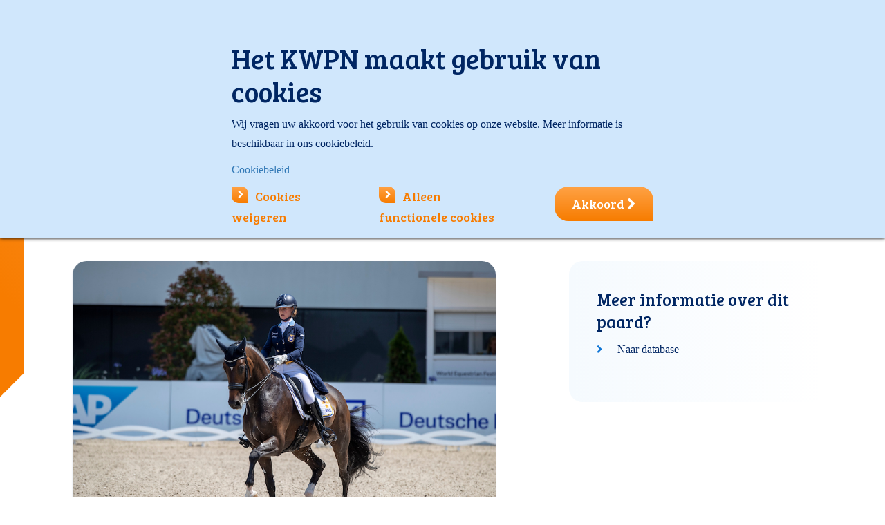

--- FILE ---
content_type: text/html; charset=utf-8
request_url: https://www.kwpn.nl/buriel-k-h
body_size: 13838
content:
<!DOCTYPE html>
<html lang=''>
<head prefix="og: http://ogp.me/ns#">
<meta charset="UTF-8">
<meta name="viewport" content="width=device-width, initial-scale=1.0, maximum-scale=1.0, user-scalable=no">
<meta name="apple-mobile-web-app-capable" content="yes">
<title>Buriel K.H.</title>
<link rel="canonical" href="https://www.kwpn.nl/buriel-k-h">
<base href="https://www.kwpn.nl/">
<meta http-equiv="content-language" content=""="">
<meta http-equiv="content-type" content="text/html; charset=UTF-8">
<meta http-equiv="imagetoolbar" content="no">
<meta http-equiv="x-dns-prefetch-control" content="on">
<meta http-equiv="x-ua-compatible" content="ie=edge">
<meta name="viewport" content="width=device-width, initial-scale=1.0, maximum-scale=1.0, user-scalable=no">
<meta name="application-name" content="kwpn.nl">
<meta name="author" content="Innovadis BV, Enschede">
<meta name="copyright" content="Innovadis BV, Enschede, 2026">
<meta name="web_author" content="Innovadis BV, Enschede">
<meta name="msapplication-TileImage" content="https://www.kwpn.nl/Files/Templates/Designs/Kwpn/Images/SystemIcons/win8-tile-144x144.png">
<meta name="msapplication-TileColor" content="#ffffff">
<meta name="msapplication-navbutton-color" content="#ffffff">
<meta name="msapplication-square70x70logo" content="https://www.kwpn.nl/Files/Templates/Designs/Kwpn/Images/SystemIcons/win8-tile-70x70.png">
<meta name="msapplication-square144x144logo" content="https://www.kwpn.nl/Files/Templates/Designs/Kwpn/Images/SystemIcons/win8-tile-144x144.png">
<meta name="msapplication-square150x150logo" content="https://www.kwpn.nl/Files/Templates/Designs/Kwpn/Images/SystemIcons/win8-tile-150x150.png">
<meta name="msapplication-wide310x150logo" content="https://www.kwpn.nl/Files/Templates/Designs/Kwpn/Images/SystemIcons/win8-tile-310x150.png">
<meta name="msapplication-square310x310logo" content="https://www.kwpn.nl/Files/Templates/Designs/Kwpn/Images/SystemIcons/win8-tile-310x310.png">
<meta property="og:url" content="https://www.kwpn.nl/nl-NL/buriel-k-h">
<meta property="og:title" content="Buriel K.H.">
<meta property="og:description" content="">
<meta property="og:image" content="https://www.kwpn.nl/">
<meta property="og:locale" content="nl_NL">
<meta property="og:type" content="website">
<meta property="fb:app_id" content="234190117053664">
<link rel="dns-prefetch" href="https://www.kwpn.nl">
<link rel="icon" href="/favicon.ico" type="image/x-icon">
<link rel="shortcut icon" href="/favicon.ico" type="image/x-icon">
<link rel="apple-touch-icon" href="https://www.kwpn.nl/Files/Templates/Designs/Kwpn/Images/SystemIcons/apple-touch-icon-57x57.png" sizes="57x57">
<link rel="apple-touch-icon" href="https://www.kwpn.nl/Files/Templates/Designs/Kwpn/Images/SystemIcons/apple-touch-icon-60x60.png" sizes="60x60">
<link rel="apple-touch-icon" href="https://www.kwpn.nl/Files/Templates/Designs/Kwpn/Images/SystemIcons/apple-touch-icon-72x72.png" sizes="72x72">
<link rel="apple-touch-icon" href="https://www.kwpn.nl/Files/Templates/Designs/Kwpn/Images/SystemIcons/apple-touch-icon-76x76.png" sizes="76x76">
<link rel="apple-touch-icon" href="https://www.kwpn.nl/Files/Templates/Designs/Kwpn/Images/SystemIcons/apple-touch-icon-114x114.png" sizes="114x114">
<link rel="apple-touch-icon" href="https://www.kwpn.nl/Files/Templates/Designs/Kwpn/Images/SystemIcons/apple-touch-icon-120x120.png" sizes="120x120">
<link rel="apple-touch-icon" href="https://www.kwpn.nl/Files/Templates/Designs/Kwpn/Images/SystemIcons/apple-touch-icon-128x128.png" sizes="128x128">
<link rel="apple-touch-icon" href="https://www.kwpn.nl/Files/Templates/Designs/Kwpn/Images/SystemIcons/apple-touch-icon-144x144.png" sizes="144x144">
<link rel="apple-touch-icon" href="https://www.kwpn.nl/Files/Templates/Designs/Kwpn/Images/SystemIcons/apple-touch-icon-152x152.png" sizes="152x152">
<link rel="apple-touch-icon" href="https://www.kwpn.nl/Files/Templates/Designs/Kwpn/Images/SystemIcons/apple-touch-icon-180x180.png" sizes="180x180">
<link rel="apple-touch-icon" href="https://www.kwpn.nl/Files/Templates/Designs/Kwpn/Images/SystemIcons/apple-touch-icon-precomposed.png">
<link rel="icon" type="image/png" href="https://www.kwpn.nl/Files/Templates/Designs/Kwpn/Images/SystemIcons/favicon-16x16.png" sizes="16x16">
<link rel="icon" type="image/png" href="https://www.kwpn.nl/Files/Templates/Designs/Kwpn/Images/SystemIcons/favicon-32x32.png" sizes="32x32">
<link rel="icon" type="image/png" href="https://www.kwpn.nl/Files/Templates/Designs/Kwpn/Images/SystemIcons/favicon-96x96.png" sizes="96x96">
<link rel="icon" type="image/png" href="https://www.kwpn.nl/Files/Templates/Designs/Kwpn/Images/SystemIcons/favicon-160x160.png" sizes="160x160">
<link rel="icon" type="image/png" href="https://www.kwpn.nl/Files/Templates/Designs/Kwpn/Images/SystemIcons/favicon-192x192.png" sizes="192x192">
<link rel="icon" type="image/png" href="https://www.kwpn.nl/Files/Templates/Designs/Kwpn/Images/SystemIcons/favicon-196x196.png" sizes="196x196">
<link href="https://www.kwpn.nl/Content/bootstrap.min.css" rel="stylesheet">
<link href="https://www.kwpn.nl/Content/themes/base/jquery-ui.min.css" rel="stylesheet">
<link href="https://www.kwpn.nl/Files/Templates/Designs/Kwpn/Css/Custom.css?638936981940000000" rel="stylesheet">
<link href="https://www.kwpn.nl/Content/font-awesome-4.6.3/css/font-awesome.min.css" rel="stylesheet">
<link href="https://www.kwpn.nl/Content/jquery.fancybox.css" type="text/css" rel="stylesheet" media="screen">
<!-- HTML5 shim and Respond.js for IE8 support of HTML5 elements and media queries -->
<!--[if lt IE 9]>
<script src="https://oss.maxcdn.com/html5shiv/3.7.3/html5shiv.min.js"></script>
<script src="https://oss.maxcdn.com/respond/1.4.2/respond.min.js"></script>
<![endif]-->
<script src="https://www.kwpn.nl/Scripts/jquery-3.7.1.min.js"></script>
<script src="https://www.kwpn.nl/Scripts/jquery-ui-1.13.3.min.js"></script>
<script src="https://www.kwpn.nl/Scripts/datepicker-nl.js"></script>
<script src="https://www.kwpn.nl/Scripts/bootstrap.min.js"></script>
<script src="https://www.kwpn.nl/Scripts/jquery.alphanumeric.js"></script>
<script src="https://www.kwpn.nl/Scripts/jquery.fancybox.pack.js?v=2.1.5"></script>
<script src="https://www.kwpn.nl/Scripts/jquery.touchSwipe.min.js"></script>
<script src="https://www.kwpn.nl/Files/Templates/Designs/Kwpn/Scripts/jquery.tmpl.js"></script>
<script src="https://www.kwpn.nl/Files/Templates/Designs/Kwpn/Scripts/Custom.js"></script>
<script src="https://www.kwpn.nl/Files/Templates/Designs/Kwpn/Scripts/innovadis-seo.js"></script>
<script src="https://www.kwpn.nl/Scripts/innovadis-checkbox-list.js"></script>
<script src="https://www.kwpn.nl/Scripts/jquery.orgchart.js"></script>
<script>
(function(i,s,o,g,r,a,m){i['GoogleAnalyticsObject']=r;i[r]=i[r]||function()
{ (i[r].q=i[r].q||[]).push(arguments)}
,i[r].l=1*new Date();a=s.createElement(o),
m=s.getElementsByTagName(o)[0];a.async=1;a.src=g;m.parentNode.insertBefore(a,m)
})(window, document, 'script', 'https://www.google-analytics.com/analytics.js', 'ga');
var virtualPageviewHasBeenSent = false; // this variable will be set to true in innovadis-seo.js when a virtual pageview has been fired and used to prevent double analytics tracking
ga('create', 'UA-86109147-1', 'auto');
// NOTE: the analytics tracking event 'send' code, ga('send', 'pageview'), which is located here in the Google code samples is moved to innovadis-seo.js and called at the bottom of the master to be able to prevent double analytics tracking when a virtual pageview has already been fired.
</script>
<!-- Google Tag Manager -->
<script>
(function(w,d,s,l,i){w[l]=w[l]||[];w[l].push({'gtm.start':
new Date().getTime(),event:'gtm.js'});var f=d.getElementsByTagName(s)[0],
j=d.createElement(s),dl=l!='dataLayer'?'&l='+l:'';j.async=true;j.src=
'https://www.googletagmanager.com/gtm.js?id='+i+dl;f.parentNode.insertBefore(j,f);
})(window, document, 'script', 'dataLayer', 'GTM-KM69H3G');
</script>
<!-- End Google Tag Manager -->
<script data-ad-client="ca-pub-3169257067253610" async="" src="https://pagead2.googlesyndication.com/pagead/js/adsbygoogle.js"></script>
<!--@Snippet(HeaderContent)-->
<script async src="https://securepubads.g.doubleclick.net/tag/js/gpt.js"></script>
<script>
window.googletag = window.googletag || { cmd:[]};
googletag.cmd.push(function() {
var mapping1 =
googletag.sizeMapping()
.addSize([0, 0], [[300, 250]])
.addSize([748, 0], [[728, 90]])
.build();
// Extra1 removed by PageAfterOutputObserver due to no matching content div
// Extra2 removed by PageAfterOutputObserver due to no matching content div
// Extra3 removed by PageAfterOutputObserver due to no matching content div
googletag.pubads().setTargeting('Loggedin', 'Hierinvullen');
googletag.pubads().enableSingleRequest();
googletag.pubads().collapseEmptyDivs();
googletag.enableServices();
});
</script>
<script src="https://cdn.jsdelivr.net/npm/sweetalert2@11"></script>
<script type="text/javascript">
(function(w,d,n) {
w[n]=w[n]||function(name,value){ w[n][name]=value; };
var dwa = d.createElement('script'); dwa.type = 'text/javascript'; dwa.async = 1;
dwa.src = '/Admin/Content/JsLib/dw/dwansta.min.js';
var s = d.getElementsByTagName('script')[0]; s.parentNode.insertBefore(dwa, s);
})(window,document,'analytics');
analytics('sessionID', 'y2gw2dajndmwac3q34djhzd0');
analytics('pageID', 31603);
analytics('areaID', 1);
analytics('engagement', 0);
</script>
<script src="https://www.google.com/recaptcha/api.js?render=6LfIEv4ZAAAAAPtRiiXb5rbCcmJpAm55ixVpaki1"></script>
</head>
<body data-pageid='' class='' oncut='Swal.fire({ title: "Let op!" ,text: "Overname van (een deel van) een bericht op onze website is alleen toegestaan onder expliciete bronvermelding én met een link naar het oorspronkelijke bericht op kwpn.nl. De (auteurs-)rechten met betrekking tot de inhoud berusten uitsluitend bij het KWPN. Overname van foto\u0027s is niet toegestaan. Tegen schending van het auteursrecht wordt opgetreden.", customClass: layout.notifyCopyrightMessageClass });' oncopy='Swal.fire({ title: "Let op!" ,text: "Overname van (een deel van) een bericht op onze website is alleen toegestaan onder expliciete bronvermelding én met een link naar het oorspronkelijke bericht op kwpn.nl. De (auteurs-)rechten met betrekking tot de inhoud berusten uitsluitend bij het KWPN. Overname van foto\u0027s is niet toegestaan. Tegen schending van het auteursrecht wordt opgetreden.", customClass: layout.notifyCopyrightMessageClass });'>
<!-- Google Tag Manager (noscript) -->
<noscript>
<iframe src="https://www.googletagmanager.com/ns.html?id=GTM-KM69H3G" height="0" width="0" style="display:none;visibility:hidden"></iframe>
</noscript>
<!-- End Google Tag Manager (noscript) -->
<div class="content-filter" id="content-filter">
<button class="fa fa-close content-filter-close"></button>
<form method="post" action="/buriel-k-h" id="content-filter-form">
<input type="hidden" name="ID" value='31603'>
<input type="hidden" name="ChangeContentFilter" value="true">
<div class="content-filter-category ridingHorse">
<h3>Rijpaard (springen en dressuur)</h3>
<input type="checkbox" id='RidingHorse_Drenthe' name="content-filter-value[]" value='RidingHorse_Drenthe' data-x="">
<label for='RidingHorse_Drenthe'>Drenthe</label><br>
<input type="checkbox" id='RidingHorse_Friesland' name="content-filter-value[]" value='RidingHorse_Friesland' data-x="">
<label for='RidingHorse_Friesland'>Friesland</label><br>
<input type="checkbox" id='RidingHorse_Flevoland' name="content-filter-value[]" value='RidingHorse_Flevoland' data-x="">
<label for='RidingHorse_Flevoland'>Flevoland</label><br>
<input type="checkbox" id='RidingHorse_Gelderland' name="content-filter-value[]" value='RidingHorse_Gelderland' data-x="">
<label for='RidingHorse_Gelderland'>Gelderland</label><br>
<input type="checkbox" id='RidingHorse_Groningen' name="content-filter-value[]" value='RidingHorse_Groningen' data-x="">
<label for='RidingHorse_Groningen'>Groningen</label><br>
<input type="checkbox" id='RidingHorse_Limburg' name="content-filter-value[]" value='RidingHorse_Limburg' data-x="">
<label for='RidingHorse_Limburg'>Limburg</label><br>
<input type="checkbox" id='RidingHorse_NBrabant' name="content-filter-value[]" value='RidingHorse_NBrabant' data-x="">
<label for='RidingHorse_NBrabant'>Noord-Brabant</label><br>
<input type="checkbox" id='RidingHorse_NHolland' name="content-filter-value[]" value='RidingHorse_NHolland' data-x="">
<label for='RidingHorse_NHolland'>Noord-Holland</label><br>
<input type="checkbox" id='RidingHorse_Overijssel' name="content-filter-value[]" value='RidingHorse_Overijssel' data-x="">
<label for='RidingHorse_Overijssel'>Overijssel</label><br>
<input type="checkbox" id='RidingHorse_Utrecht' name="content-filter-value[]" value='RidingHorse_Utrecht' data-x="">
<label for='RidingHorse_Utrecht'>Utrecht</label><br>
<input type="checkbox" id='RidingHorse_Zeeland' name="content-filter-value[]" value='RidingHorse_Zeeland' data-x="">
<label for='RidingHorse_Zeeland'>Zeeland</label><br>
<input type="checkbox" id='RidingHorse_ZHolland' name="content-filter-value[]" value='RidingHorse_ZHolland' data-x="">
<label for='RidingHorse_ZHolland'>Zuid-Holland</label><br>
<input type="checkbox" id='RidingHorse_Belgium' name="content-filter-value[]" value='RidingHorse_Belgium' data-x="">
<label for='RidingHorse_Belgium'>België</label><br>
</div>
<div class="content-filter-category harnessHorse">
<h3>Tuigpaard</h3>
<input type="checkbox" id='HarnessHorse_North' name="content-filter-value[]" value='HarnessHorse_North' data-x="">
<label for='HarnessHorse_North'>Tuigpaard Noord</label><br>
<input type="checkbox" id='HarnessHorse_East' name="content-filter-value[]" value='HarnessHorse_East' data-x="">
<label for='HarnessHorse_East'>Tuigpaard Oost</label><br>
<input type="checkbox" id='HarnessHorse_South' name="content-filter-value[]" value='HarnessHorse_South' data-x="">
<label for='HarnessHorse_South'>Tuigpaard Zuid</label><br>
<input type="checkbox" id='HarnessHorse_West' name="content-filter-value[]" value='HarnessHorse_West' data-x="">
<label for='HarnessHorse_West'>Tuigpaard West</label><br>
</div>
<div class="content-filter-category geldingHorse">
<h3>Gelders paard</h3>
<input type="checkbox" id='Geldinghorse' name="content-filter-value[]" value='Geldinghorse' data-x="">
<label for='Geldinghorse'>Gelders paard</label><br>
</div>
<div class="content-filter-category youngKwpn">
<h3>Jong KWPN</h3>
<input type="checkbox" id='Young_KWPN' name="content-filter-value[]" value='Young_KWPN' data-x="">
<label for='Young_KWPN'>Jong KWPN</label><br>
</div>
<br style="clear: both;">
<a href="#" class="orange_arrow_link content-filter-submit" name="content-filter-apply">Toepassen</a>
<i class="fa waitingSpinner fa-spinner fa-spin fa-2x fa-fw margin-bottom"></i>
</form>
</div>
<div id="pagewrapper">
<div class="header_top_mobile hidden-md hidden-lg">
<div class="mobile-logo">
<a href='Default.aspx?ID=1' title='Ga naar de homepage'><img class="logo" src="/Files/Templates/Designs/Kwpn/images/kwpn-logo.svg"></a>
</div>
<div class="menuMobile">
<div class="hamburgerMenu"><i class="fa fa-reorder"></i></div>
<div class="mobile-flags">
<a href="javascript:void(0);" class="active"><img src='https://www.kwpn.nl/Files/Templates/Designs/Kwpn/Images/Flags/nl.svg' class="switch-language"></a>
<a href="https://www.kwpn.org/buriel-k-h-5" class=""><img src='https://www.kwpn.nl/Files/Templates/Designs/Kwpn/Images/Flags/gb.svg' class="switch-language"></a>
</div>
<form class="search-form" action="default.aspx" method="get" name="GlobalSearchForm" id="mobileSearch" _lpchecked="1">
<input type="hidden" name="ID" value='118'>
<input type="text" name="q" class="form-control" required="required" autocomplete="off" maxlength="65" placeholder='Zoeken' value='' id="mobileSearchTerm">
<button class="btn btn-default" id="btn-mobile-search" type="submit"><i class="fa fa-search"></i></button>
</form>
<nav><ul><li><a href="/homepage"><i class="fa fa-chevron-right"></i>Home</a></li><li class="level1"><a href="/nieuws"><i class="fa fa-chevron-right"></i><span>Nieuws</span></a></li><li class="level1 level"><a href="/agenda"><i class="fa fa-chevron-right"></i><span>Agenda</span></a></li><li class="level1 level"><a href="/kwpn-paard"><i class="fa fa-chevron-right"></i><span>KWPN-paard</span></a></li><li class="level1 level"><a href="/sales"><i class="fa fa-chevron-right"></i><span>Sales</span></a></li><li class="level1 level"><a href="/over-kwpn"><i class="fa fa-chevron-right"></i><span>Over KWPN</span></a></li><li><a href="https://www.kwpn.nl/kwpntv/overzicht" target="_blank" rel="noopener noreferrer"><i class="fa fa-chevron-right"></i>KWPN TV</a></li></ul></nav>
<a href='/Default.aspx?ID=95' class="inloggenMobielLink">
<div class="inloggenMobiel">
<div style="width:200px">
<i class='fa fa-chevron-right'></i>Inloggen
</div>
</div>
</a>
</div>
</div>
<div class="container header_top hidden-xs hidden-sm">
<div class="row no-gutter">
<div class="col-xs-4 col-xs-offset-6">
<div class="searchwrapper well-sm">
<div class="row">
<div class="col-xs-3 text-center">
<a href="javascript:void(0);" class="active"><img src='https://www.kwpn.nl/Files/Templates/Designs/Kwpn/Images/Flags/nl.svg' class="switch-language"></a>
<a href="https://www.kwpn.org/buriel-k-h-5" class=""><img src='https://www.kwpn.nl/Files/Templates/Designs/Kwpn/Images/Flags/gb.svg' class="switch-language"></a>
</div>
<div class="col-xs-9">
<form class="search-form" action="default.aspx" method="get" name="GlobalSearchForm" id="desktopSearch">
<input type="hidden" name="ID" value='118'>
<div class="input-group">
<input type="text" name="q" autocomplete="off" class="form-control" required="required" maxlength="65" placeholder='Zoeken' value='' id="desktopSearchTerm">
<span class="input-group-addon" id="btn-search-visible">
<i class="fa fa-search"></i>
</span>
</div>
</form>
</div>
</div>
</div>
</div>
<div class="col-xs-2">
<button class="btn-lg btn-primary login-button" onclick="$('.inloggenMenu').toggle();">Inloggen</button>
<div class="inloggenMenu hidden-xs hidden-sm" style='display: none;'>
<a href="javascript:void(0);" class="close-login" onclick="$('.inloggenMenu').toggle();"><i class="fa fa-close"></i></a>
<div class="logIn">    <form method="POST" action='/Default.aspx?ID=31603'>
<input type="hidden" name="ID" value='31603'/>
<input type="hidden" name="Login" value="True"/>
<input type="hidden" name="DWExtranetUsernameRemember" value="True"/>
<input type="hidden" name="DWExtranetPasswordRemember" value="True"/><input type="hidden" name="Autologin" value="True"/>
<h3>Inloggen</h3>
<div class="member-number-group input-group">
<span class="input-group-addon" id="member-number">Lidnummer</span>
<input type="text" id="login-username" name="username" class="form-control" placeholder='Uw lidnummer' aria-describedby="member-number" autocomplete="false" value='' />
</div>
<div class="password-group input-group">
<span class="input-group-addon" id="member-password">Wachtwoord</span>
<input type="password" class="form-control" id="login-password" name="password" placeholder='Uw wachtwoord' aria-describedby="member-password" autocomplete="false" value='' />
</div>
<div class="row">
<div class="col-xs-5">
<input type="checkbox" name="Autologin" id="Autologin" value="True" />
<label for="Autologin" class="loginSubContent">Blijf ingelogd</label>
</div>
<div class="col-xs-7 text-right">
<a href='/Default.aspx?ID=95&amp;LoginAction=Recovery' class="loginSubContent"><small>Wachtwoord vergeten?</small></a><br/><a href='/Default.aspx?ID=722' class="loginSubContent"><small>Lidnummer vergeten?</small></a>            </div>
</div>
<button type="submit" name="LoginAction">Inloggen<i class="fa fa-chevron-right"></i></button>
<div class="loginErrorMessage">
<span style="display: none;"></span>
</div>
</form>
</div>
<div class="aSide">
<div>
<h3>KWPN Lidmaatschap</h3>
<p><ul>
<li>KWPN Magazine</li>
<li>Deelname aan alle activiteiten</li>
<li>Registreer uw fokproduct</li>
<li>Ongelimiteerd&nbsp;kijkplezier op KWPN.tv</li>
<li>Gratis uw paarden op KWPN Horses for Sale</li>
</ul>
</p>
<p><a href='Default.aspx?ID=21' class="orange_arrow_link">Word nu lid</a></p>
</div>
</div>
</div>
</div>
</div>
</div>
<div class="container header_content hidden-xs hidden-sm">
<div class="row">
<div class="col-md-3 col-lg-4">
<div class="logo">
<a href='Default.aspx?ID=1' title='Ga naar de homepage'><img src="/Files/Templates/Designs/Kwpn/images/kwpn-logo.svg"></a>
</div>
</div>
<div class="col-md-9 col-lg-8">
<div class="row">
<div class="header col-lg-12 visible-lg visible-md visible-sm">
<nav class="navigation_header"><ul class="main-nav"><li><a href="/homepage"><i class="fa fa-home"></i></a></li><li><a href="/nieuws"><span>Nieuws</span></a></li><li class="menuItem"><a href="javascript:void(0);"><span>Agenda</span> <i class="fa fa-chevron-down"></i></a><div class="bigMenu"><div class="list"><h3>Agenda</h3><ul><li><span><i class="fa fa-chevron-right"></i></span><a href="/agenda/agenda-startlijsten">Agenda & startlijsten</a></li><li><span><i class="fa fa-chevron-right"></i></span><a href="/uitslagen">Uitslagen</a></li><li><span><i class="fa fa-chevron-right"></i></span><a href="/agenda/sportresultaten-kwpn-paarden">Sportresultaten KWPN-paarden</a></li></ul></div><div class="list"><h3>Evenementen</h3><ul><li><span><i class="fa fa-chevron-right"></i></span><a href="/agenda/evenementen/eerste-bezichtiging">Eerste bezichtiging</a></li><li><span><i class="fa fa-chevron-right"></i></span><a href="/agenda/evenementen/hengstencompetitie">Hengstencompetitie</a></li><li><span><i class="fa fa-chevron-right"></i></span><a href="/agenda/evenementen/kwpn-stallion-show">KWPN Stallion Show</a></li><li><span><i class="fa fa-chevron-right"></i></span><a href="/agenda/evenementen/verrichtingsonderzoek">Verrichtingsonderzoek</a></li><li><span><i class="fa fa-chevron-right"></i></span><a href="/agenda/evenementen/hengstenshows">Hengstenshows</a></li></ul></div><div class="list"><h3>&nbsp;</h3><ul><li><span><i class="fa fa-chevron-right"></i></span><a href="/aanlegtesten">Aanlegtesten (IBOP/EPTM)</a></li><li><span><i class="fa fa-chevron-right"></i></span><a href="/stamboekkeuringen">Stamboekkeuring</a></li><li><span><i class="fa fa-chevron-right"></i></span><a href="/agenda/centrale-keuring">Centrale Keuring</a></li><li><span><i class="fa fa-chevron-right"></i></span><a href="/agenda/veulenkeuring">Veulenkeuring</a></li><li><span><i class="fa fa-chevron-right"></i></span><a href="/jongepaardencompetities">Jongepaardencompetities</a></li><li><span><i class="fa fa-chevron-right"></i></span><a href="/agenda/kwpn-kampioenschappen">KWPN Kampioenschappen</a></li></ul></div></div></li><li class="menuItem"><a href="javascript:void(0);"><span>KWPN-paard</span> <i class="fa fa-chevron-down"></i></a><div class="bigMenu"><div class="list"><h3>Selectie en fokprogramma</h3><ul><li><span><i class="fa fa-chevron-right"></i></span><a href="/kwpn-paard/kwpn-paard-selectie-en-fokprogramma/hengstenselectie">Hengstenselectie</a></li><li><span><i class="fa fa-chevron-right"></i></span><a href="/kwpn-paard/kwpn-paard-selectie-en-fokprogramma/keuringen">Keuringen</a></li><li><span><i class="fa fa-chevron-right"></i></span><a href="/kwpn-paard/kwpn-paard-selectie-en-fokprogramma/predicaten">Predicaten</a></li><li><span><i class="fa fa-chevron-right"></i></span><a href="/kwpn-paard/kwpn-paard-selectie-en-fokprogramma/fokkerij">Fokkerij</a></li><li><span><i class="fa fa-chevron-right"></i></span><a href="/kwpn-paard/kwpn-paard-selectie-en-fokprogramma/predicaathengsten">Predicaathengsten</a></li><li><span><i class="fa fa-chevron-right"></i></span><a href="/kwpn-paard/kwpn-paard-selectie-en-fokprogramma/wffs">WFFS</a></li><li><span><i class="fa fa-chevron-right"></i></span><a href="/kwpn-paard/kwpn-paard-selectie-en-fokprogramma/aanlegtesten">Aanlegtesten</a></li></ul></div><div class="list"><h3>Het stamboek</h3><ul><li><span><i class="fa fa-chevron-right"></i></span><a href="/kwpn-paard/het-stamboek/kwpn-database">KWPN Database</a></li><li><span><i class="fa fa-chevron-right"></i></span><a href="/kwpn-paard/het-stamboek/identificatie-registratie">Identificatie & Registratie</a></li><li><span><i class="fa fa-chevron-right"></i></span><a href="/eregalerij">Eregalerij</a></li><li><span><i class="fa fa-chevron-right"></i></span><a href="/kwpn-paard/het-stamboek/wbfsh-rankings">WBFSH-rankings</a></li><li><span><i class="fa fa-chevron-right"></i></span><a href="/kwpn-paard/het-stamboek/historie">Historie</a></li><li><span><i class="fa fa-chevron-right"></i></span><a href="/kwpn-paard/het-stamboek/welzijn">Welzijn</a></li></ul></div><div class="list"><a href="/kwpn-paard/actuele-diensten"><h3>Actuele diensten</h3></a><ul><li><span><i class="fa fa-chevron-right"></i></span><a href="/kwpn-paard/actuele-diensten/veulenregistratie">Veulenregistratie</a></li><li><span><i class="fa fa-chevron-right"></i></span><a href="/kwpn-paard/actuele-diensten/paard-overschrijven">Paard overschrijven</a></li><li><span><i class="fa fa-chevron-right"></i></span><a href="/kwpn-paard/actuele-diensten/paspoortregistratie">Paspoortregistratie</a></li></ul></div></div></li><li class="menuItem"><a href="javascript:void(0);"><span>Sales</span> <i class="fa fa-chevron-down"></i></a><div class="bigMenu"><div class="list"><h3>Aankoop en verkoop</h3><ul><li><span><i class="fa fa-chevron-right"></i></span><a href="/horsesforsale">KWPN Horses for Sale</a></li><li><span><i class="fa fa-chevron-right"></i></span><a href="/sales/aankoop-en-verkoop/paard-gezocht">Paard gezocht</a></li><li><span><i class="fa fa-chevron-right"></i></span><a href="/sales/aankoop-en-verkoop/eigenaar-zoekt-ruiter">Eigenaar zoekt ruiter</a></li><li><span><i class="fa fa-chevron-right"></i></span><a href="/sales/aankoop-en-verkoop/over-veilingen">Over veilingen</a></li></ul></div><div class="list"><h3>Online veilingen</h3><ul><li><span><i class="fa fa-chevron-right"></i></span><a href="/sales/online-veilingen/online-broodmare-embryo-auction">Online Broodmare & Embryo Auction</a></li><li><span><i class="fa fa-chevron-right"></i></span><a href="/sales/online-veilingen/online-stallion-auction">Online Stallion Auction </a></li><li><span><i class="fa fa-chevron-right"></i></span><a href="/sales/online-veilingen/kwpn-select-sale">KWPN Select Sale</a></li><li><span><i class="fa fa-chevron-right"></i></span><a href="/sales/online-veilingen/online-3-4-year-olds-auction">Online 3 & 4-Year-Olds Auction</a></li></ul></div><div class="list"><h3>Veulens  </h3><ul><li><span><i class="fa fa-chevron-right"></i></span><a href="/online-veulenveiling">Online Veulenveiling</a></li></ul></div></div></li><li class="menuItem"><a href="javascript:void(0);"><span>Over KWPN</span> <i class="fa fa-chevron-down"></i></a><div class="bigMenu"><div class="list"><h3>Organisatie</h3><ul><li><span><i class="fa fa-chevron-right"></i></span><a href="/over-kwpn/organisatie/over-kwpn">Over KWPN</a></li><li><span><i class="fa fa-chevron-right"></i></span><a href="/over-kwpn/organisatie/regios">Regio's</a></li><li><span><i class="fa fa-chevron-right"></i></span><a href="/over-kwpn/organisatie/contact-en-route">Contact en route</a></li><li><span><i class="fa fa-chevron-right"></i></span><a href="/over-kwpn/organisatie/vacatures">Vacatures</a></li><li><span><i class="fa fa-chevron-right"></i></span><a href="/over-kwpn/organisatie/kwpn-in-het-buitenland">KWPN in het buitenland</a></li><li><span><i class="fa fa-chevron-right"></i></span><a href="/over-kwpn/organisatie/kwpn-webshop">KWPN Webshop</a></li><li><span><i class="fa fa-chevron-right"></i></span><a href="/over-kwpn/organisatie/publicaties">Publicaties</a></li><li><span><i class="fa fa-chevron-right"></i></span><a href="/over-kwpn/organisatie/meer-kwpn">Meer KWPN</a></li></ul></div><div class="list"><h3>Lidmaatschap</h3><ul><li><span><i class="fa fa-chevron-right"></i></span><a href="/over-kwpn/lidmaatschap/lid-worden">Lid worden</a></li><li><span><i class="fa fa-chevron-right"></i></span><a href="/over-kwpn/lidmaatschap/jong-kwpn">Jong KWPN</a></li><li><span><i class="fa fa-chevron-right"></i></span><a href="/over-kwpn/lidmaatschap/kwpn-magazine">KWPN Magazine</a></li><li><span><i class="fa fa-chevron-right"></i></span><a href="/over-kwpn/lidmaatschap/artikelenarchief">Artikelenarchief</a></li><li><span><i class="fa fa-chevron-right"></i></span><a href="/ledenvoordeel">Ledenvoordeel</a></li><li><span><i class="fa fa-chevron-right"></i></span><a href="/over-kwpn/lidmaatschap/reglementen">Reglementen</a></li><li><span><i class="fa fa-chevron-right"></i></span><a href="/over-kwpn/lidmaatschap/vrienden-van-de-kwpn-fokkers">Vrienden van de KWPN-fokkers</a></li></ul></div><div class="list"><h3>Diensten</h3><ul><li><span><i class="fa fa-chevron-right"></i></span><a href="/over-kwpn/diensten/alle-diensten-tarieven">Alle diensten/tarieven</a></li><li><span><i class="fa fa-chevron-right"></i></span><a href="/over-kwpn/diensten/veulenregistratie">Veulenregistratie</a></li><li><span><i class="fa fa-chevron-right"></i></span><a href="/over-kwpn/diensten/registratie-paspoorten">Registratie paspoorten</a></li><li><span><i class="fa fa-chevron-right"></i></span><a href="/over-kwpn/diensten/d-oc-predicaat">D-OC predicaat</a></li><li><span><i class="fa fa-chevron-right"></i></span><a href="/over-kwpn/diensten/overschrijven-paard">Overschrijven paard</a></li><li><span><i class="fa fa-chevron-right"></i></span><a href="/over-kwpn/diensten/adverteren">Adverteren</a></li><li><span><i class="fa fa-chevron-right"></i></span><a href="/over-kwpn/diensten/paard-verkocht-of-overleden">Paard verkocht of overleden</a></li></ul></div></div></li><li><a href="/kwpntv/overzicht"><i class="fa fa-tv" title="KWPN TV"><i class="fa fa-play"></i></i><span>tv</span></a></li></ul></nav>
</div>
</div>
</div>
</div>
</div>
<div id="pagecontent" class="container horse-page" data-showmembership='False' data-showgotonavigation='True' data-showpartnerlogos='True'>
<div class="break-grid content-container">
<div class="break-grid-background">
<div class="in-grid">
<div class="row">
<div class="col-xs-12">
<h1>BURIEL K.H., 2006</h1>
</div>
</div>
<div class="row subtitle">
<div class="col-xs-4 col-sm-2 gender">
<i class="fa fa-mars" title='Hengst'></i> HENGST
</div>
<div class="col-xs-8 col-sm-10 pedigree">
<abbr title='Naam vader'>OSMIUM</abbr> x <abbr title='Naam moedersvader'>KRACK C</abbr>
</div>
</div>
<div class="row">
<article class="col-xs-12 col-md-7">
<div class="header-image">
<img src='/Files/Images/Mediaguides/Ramel-J-AKEN22SV4619-buriel-kh-foto-dirk-caremans.jpg'>
</div>
<div class="introText">
<p><em>Foto Dirk Caremans</em></p>
<p><a href="https://www.kwpn.nl/Default.aspx?ID=31366&amp;Purge=True">Naar overzichtspagina</a></p>
</div>
<div class="details">
<h2>Details</h2>
<div class="row">
<div class="col-xs-12 col-md-4">
<span class="label">Moeder</span>
</div>
<div class="col-xs-12 col-md-8">
<span class="value">RONJA K.H.</span>
</div>
</div>
<div class="row">
<div class="col-xs-12 col-md-4">
<span class="label">Fokkers</span>
</div>
<div class="col-xs-12 col-md-8">
<span class="value">
<span class="breeder">P. BAKKER (OTERLEEK)</span>
</span>
</div>
</div>
<div class="row">
<div class="col-xs-12 col-md-4">
<span class="label">Register</span>
</div>
<div class="col-xs-12 col-md-8">
<span class="value">VB 2E-BEZICHTIGING, PROK</span>
</div>
</div>
<div class="row">
<div class="col-xs-12 col-md-4">
<span class="label">Levensnummer</span>
</div>
<div class="col-xs-12 col-md-8">
<span class="value">06.03452</span>
</div>
</div>
<div class="row">
<div class="col-xs-12 col-md-4">
<span class="label">Kleur</span>
</div>
<div class="col-xs-12 col-md-8">
<span class="value">DONKERBRUIN</span>
</div>
</div>
<div class="row">
<div class="col-xs-12 col-md-4">
<span class="label">Stokmaat</span>
</div>
<div class="col-xs-12 col-md-8">
<span class="value">1.69 m</span>
</div>
</div>
</div>
<div id="pagecontent-container-AbovePedigree" class="col-xs-12 no-padding"></div>
<div class="details">
<div class="row">
<div class="col-xs-12">
<br><br>
<div class="horse-detail-item" id="horse-detail-item-pedigree" data-content="tab_general">
<script type="text/javascript">
$(document).ready(function () {
var jsGender = '';
if ('fa-mars' == 'fa-mars') {
jsGender = 'male'
} else {
jsGender = 'female'
}
var datasource = {
'name': '06.03452',
'title': 'BURIEL K.H.',
'subtext': 'VB 2E-BEZICHTIGING, PROK',
'link': '/database?paard=P-393088',
'sex': jsGender,
'children': [
{
'name': '96.06593',
'title': 'OSMIUM',
'subtext': 'STB',
'link': '/database?paard=P-272004',
'sex': 'male',
'children': [
{
'name': '87.151',
'title': 'FERRO',
'subtext': 'STB PREFERENT',
'link': '/database?paard=P-159847',
'sex': 'male',
'children': [
{
'name': '325STB-H',
'title': 'ULFT',
'subtext': 'STB KEUR',
'link': '/database?paard=P-070122',
'sex': 'male'
}, {
'name': '83.151',
'title': 'BRENDA',
'subtext': 'STB STER, PREFERENT, PRESTATIE',
'link': '/database?paard=P-126849',
'sex': 'female'
}
]
}, {
'name': '21 0133590',
'title': 'E-DELYPSA',
'subtext': 'STB PREFERENT, PRESTATIE',
'link': '/database?paard=P-050245',
'sex': 'female',
'children': [
{
'name': '21 0603473',
'title': 'CALYPSO I',
'subtext': '-',
'link': '',
'sex': 'male'
}, {
'name': '11904VRM',
'title': 'OPTIK H',
'subtext': '-',
'link': '',
'sex': 'female'
}]
}]
},
{
'name': '98.07341',
'title': 'RONJA K.H.',
'subtext': 'STB STER, PREFERENT, PRESTATIE',
'link': '/database?paard=P-296613',
'sex': 'female',
'children': [
{
'name': '92.5860',
'title': 'KRACK C',
'subtext': 'STB KEUR',
'link': '/database?paard=P-218642',
'sex': 'male',
'children': [
{
'name': '87.8107',
'title': 'FLEMMINGH',
'subtext': 'STB PREFERENT',
'link': '/database?paard=P-167170',
'sex': 'male'
}, {
'name': '88.5197',
'title': 'GICARA II',
'subtext': 'STB KEUR, PREFERENT, PRESTATIE',
'link': '/database?paard=P-172429',
'sex': 'female'
}
]
}, {
'name': '82.1189',
'title': 'ANJA',
'subtext': 'STB KEUR, PREFERENT, PRESTATIE',
'link': '/database?paard=P-118120',
'sex': 'female',
'children': [
{
'name': '319STB-H',
'title': 'NURIEL',
'subtext': 'STB',
'link': '/database?paard=P-069458',
'sex': 'male'
}, {
'name': '22589STB-M',
'title': 'SONJA',
'subtext': 'STB KEUR',
'link': '/database?paard=P-055196',
'sex': 'female'
}
]
}
]
}]
};
$('#chart-container').orgchart({
data: datasource,
direction: 'l2r',
nodeContent: 'title',
parentNodeSymbol: '',
createNode: function ($node, data) {
var icon = '<div class="imagecontainer"><i class="fa fa-' + (data.sex === 'male' ? 'mars' : 'venus') + '"></i></div>';
var subtext = '<div class="subtext">' + data.subtext + '</div></div>';
$node.find('i[class^="edge"], i[class^="fa"]').remove();
$node.prepend(icon);
$node.append(subtext);
$node.find('.imagecontainer').nextAll().wrapAll('<div class="contextcontainer"/>');
if (data.link.length > 0) {
$node.css('cursor', 'pointer');
$node.on('click', function (event) {
location.href = data.link;
});
}
$node.on('mouseenter', function () {
$('#custom_tooltip').css('display', 'block');
$('#custom_tooltip').find('.title').text(data.title);
$('#custom_tooltip').find('.subtext').text(data.subtext);
});
$node.on('mouseleave', function () {
$('#custom_tooltip').css('display', 'none');
});
}
});
$('.tooltip').on('shown.bs.tooltip', function () {
console.log('tooltip show');
});
});
$(window).on('mousemove', function (e) {
var mouseX = e.clientX + 10;
var mouseY = e.clientY + 20;
$('#custom_tooltip').css('left', mouseX);
$('#custom_tooltip').css('top', mouseY);
});
</script>
<div class="pedigreetree">
<div id="custom_tooltip">
<div class="title"></div>
<div class="subtext"></div>
</div>
<h2>Stamboom</h2>
<div id="chart-container"></div>
</div>
</div>
</div>
</div>
</div>
<div id="pagecontent-container-BelowPedigree" class="col-xs-12 no-padding"></div>
</article>
<aside class="col-xs-12 col-md-4 col-md-offset-1 aside">
<div class="row">
<div class="col-xs-12">
<h2>Meer informatie over dit paard?</h2>
<ul>
<li><a href='/database?paard=P-393088'>Naar database</a></li>
</ul>
</div>
</div>
<div id="asidecontent" class="col-xs-12"></div>
</aside>
</div>
</div>
</div>
</div>
</div>
<div class="container" id="footerlogos">
<div class="row logolist logolist-blue" id="partner-logos">
<div class="col-xs-12 text-center">
<h3 class="pull-left">Official Partners</h3>
<br style="clear: both;" />
<div id="logos-official-partners-0">
<a href="http://www.pavo.nl" target="_blank" rel="noopener noreferrer" title='Pavo'>
<img src='/Files/Images/Logo_s/Official-partners/Format-logo-Official-Partner-footer-site-Pavo.png' />
</a>
<a href="https://www.emmers.eu/nl" target="_blank" rel="noopener noreferrer" title='Emmers Equestrian'>
<img src='/Files/Images/Logo_s/Official-partners/Emmers-logo-cognac-3.png' />
</a>
<a href="https://horses2fly.com/" target="_blank" rel="noopener noreferrer" title='Horses2Fly'>
<img src='/Files/Images/Logo_s/Official-partners/Horses2Fly-logo-1.png' />
</a>
<a href="http://www.verkeersschoolblom.nl" target="_blank" rel="noopener noreferrer" title='Verkeersschool Blom'>
<img src='/Files/Images/Logo_s/Official-partners/Blom.png' />
</a>
<a href="http://www.paardenverzekering.nl" target="_blank" rel="noopener noreferrer" title='Hippo'>
<img src='/Files/Images/Logo_s/Official-partners/hippo_verzekeringen_logo_horizontaal_oranje_ondergrond-1.jpg' />
</a>
<a href="https://www.anemone.nl/" target="_blank" rel="noopener noreferrer" title='Anemone Horse Trucks'>
<img src='/Files/Images/Logo_s/Official-partners/Anemone_Logo.png' />
</a>
<a href="https://knegt-international.nl/" target="_blank" rel="noopener noreferrer" title='Knegt'>
<img src='/Files/Images/Logo_s/Official-partners/Knegt.png' />
</a>
<a href="https://www.vansantvoort.nl/" target="_blank" rel="noopener noreferrer" title='Van Santvoort Makelaars'>
<img src='/Files/Images/Logo_s/Official-partners/VSM-logo-1.png' />
</a>
</div>
</div>
</div>
<div class="row logolist" id="sponsor-logos">
<div class="col-xs-12 text-center">
<h3 class="pull-left">Sponsors</h3>
<br style="clear: both;" />
<div id="carousel-official-sponsors-0" class="carousel carousel-multi slide" data-ride="carousel" data-type="multi" data-interval="3500">
<div class="carousel-inner">
<div class="item active">
<div class="carousel-col">
<div class="block">
<a href="https://www.virbac.nl/3D-ontworming-paard" target="_blank" rel="noopener noreferrer" title='Virbac'>
<img src='/Files/Images/Logo_s/Sponsors/Virbac_logo.jpg' />
</a>
</div>
</div>
</div>
<div class="item ">
<div class="carousel-col">
<div class="block">
<a href="https://www.kadv.nl/" target="_blank" rel="noopener noreferrer" title='Köster advocaten'>
<img src='/Files/Images/Logo_s/Sponsors/Koster-website.png' />
</a>
</div>
</div>
</div>
<div class="item ">
<div class="carousel-col">
<div class="block">
<a href="https://www.agterberg.com/" target="_blank" rel="noopener noreferrer" title='Agterberg'>
<img src='/Files/Images/Logo_s/Sponsors/Agterberg-footer.png' />
</a>
</div>
</div>
</div>
<div class="item ">
<div class="carousel-col">
<div class="block">
<a href="https://www.easysystems.nl/" target="_blank" rel="noopener noreferrer" title='Easy systems'>
<img src='/Files/Images/Logo_s/Sponsors/4CEE_Label_Easy-systems_CMYK-FC.png' />
</a>
</div>
</div>
</div>
<div class="item ">
<div class="carousel-col">
<div class="block">
<a href="https://plospan.com/nl/" target="_blank" rel="noopener noreferrer" title='Plospan'>
<img src='/Files/Images/Logo_s/Sponsors/Plospan-footer.png' />
</a>
</div>
</div>
</div>
<div class="item ">
<div class="carousel-col">
<div class="block">
<a href="https://schuurmanomheiningen.nl/" target="_blank" rel="noopener noreferrer" title='Schuurman'>
<img src='/Files/Images/Logo_s/Sponsors/Schuurman-footer.png' />
</a>
</div>
</div>
</div>
<div class="item ">
<div class="carousel-col">
<div class="block">
<a href="https://www.agradi.nl/" target="_blank" rel="noopener noreferrer" title='Agradi'>
<img src='/Files/Images/Logo_s/Sponsors/logo-Agradi-footer.png' />
</a>
</div>
</div>
</div>
<div class="item ">
<div class="carousel-col">
<div class="block">
<a href="https://eye-opener.nl/" target="_blank" rel="noopener noreferrer" title='Eye Opener'>
<img src='/Files/Files/Eyeopener.png' />
</a>
</div>
</div>
</div>
<div class="item ">
<div class="carousel-col">
<div class="block">
<a href="https://www.v2-facility.nl/" target="_blank" rel="noopener noreferrer" title='V2 Facility'>
<img src='/Files/Images/Logo_s/Sponsors/Logo-V2-Facility-JPEG.jpg' />
</a>
</div>
</div>
</div>
<div class="item ">
<div class="carousel-col">
<div class="block">
<a href="https://www.ajbedrijfsdiensten.nl/" target="_blank" rel="noopener noreferrer" title='AJ Bedrijfsdiensten'>
<img src='/Files/Images/Logo_s/Sponsors/Logo-AJ-bedrijfsdiensten-JPEG.jpg' />
</a>
</div>
</div>
</div>
<div class="item ">
<div class="carousel-col">
<div class="block">
<a href="https://www.ehorses.nl/paardenkoop/kwpn.html" target="_blank" rel="noopener noreferrer" title='eHorses'>
<img src='/Files/Images/Logo_s/Sponsors/Logo-751-165-px-1.png' />
</a>
</div>
</div>
</div>
<div class="item ">
<div class="carousel-col">
<div class="block">
<a href="https://www.notenboomtechniek.nl/" target="_blank" rel="noopener noreferrer" title='Notenboom'>
<img src='/Files/Images/Logo_s/Sponsors/Notenboom-Techniek-logo-PMS.png' />
</a>
</div>
</div>
</div>
</div>
</div>
</div>
</div>
</div>
<div class="container" id="footerlinks">
<div class="row" id="goto-navigation">
<div class="col-xs-12 col-sm-6 col-md-3">
<h3>Direct naar</h3>
<ul id="navigation_internallinks_column1">
<li><a href="/over-kwpn/organisatie/contact-en-route">Contact en route</a></li>
<li><a href="/over-kwpn/organisatie/regios">Regio's</a></li>
<li><a href="/over-kwpn/diensten/alle-diensten-tarieven">Diensten/tarieven</a></li>
<li><a href="/stamboekkeuringen">Merrie- en veulenkeuringen</a></li>
</ul>
</div>
<div class="col-xs-12 col-sm-6 col-md-3">
<h3>Onze producten</h3>
<ul id="navigation_internallinks_column2">
<li class='icon'><a href='/kwpn-paard/het-stamboek/kwpn-database'><img src='/Files/Templates/Designs/Kwpn/Images/StyleElements/HomepageHeader_Horse.svg'>KWPN Database</a><li class='icon'><a href='/Default.aspx?ID=24881'><img src='/Files/Templates/Designs/Kwpn/Images/StyleElements/HomepageHeader_TV.svg'>KWPN.tv</a><li class='icon'><a href='/horsesforsale'><img src='/Files/Templates/Designs/Kwpn/Images/StyleElements/HomepageHeader_ForSale.svg'>KWPN Horses for Sale</a><li class='icon'><a href='/over-kwpn/organisatie/kwpn-webshop'><img src='/Files/Templates/Designs/Kwpn/Images/StyleElements/HomepageHeader_Webshop.svg'>KWPN Webshop</a>            </li{listclass}></ul>
</div>
<a name="newsletter"></a>
<div class="col-xs-12 col-sm-6 col-md-3">
<h3>KWPN Nieuwsbrief</h3>
<p>Ontvang onze tweewekelijkse nieuwsbrief met daarin het laatste nieuws, acties, evenementen en meer!</p>
<form class="newsletter-subscription" name="UserManagementEditForm" id="NewsletterSubscriptionForm" action="/default.aspx" method="post" enctype="multipart/form-data">
<input type="hidden" name="UserManagementForm" value="1" />
<input type="hidden" id="UserManagementForm.DeleteImage" name="UserManagementForm.DeleteImage" />
<input type="hidden" id="AccountActionNewsletterSubscription" name="AccountAction" value="NewsletterSubscription" />
<input type="hidden" name="CurrentPageId" id="CurrentPageId" value="31603" />
<div class="input-group">
<input name="UserManagement_Form_Email" type="email" id="UserManagement_Form_Email" placeholder='Uw e-mailadres' autocomplete="off" required />
<input class="backandonly" name="UserManagement_Form_Field" type="text" id="UserManagement_Form_Field" />
<span style="display: none;">
<input name="UserManagement_Form_EmailAllowed" type="checkbox" id="UserManagement_Form_EmailAllowed" value="True" checked="checked" />
<input type="hidden" id="UserManagement_Form_EmailAllowed_ApplyValue" name="UserManagement_Form_EmailAllowed_ApplyValue" value="AllowEmail" />
</span>
<button class="btn-newslettersubscription-visible g-recaptcha input-group-addon"
id="emailSubscribeSubmit"
name="emailSubscribeSubmit"
data-sitekey="6LfIEv4ZAAAAAPtRiiXb5rbCcmJpAm55ixVpaki1"
data-callback="emailSubscribeCheckReCaptcha"
data-action="submit"
data-badge="inline">
<i class="fa fa-chevron-right"></i>
</button>
<input type="submit" name="emailSubscribeSubmitter" id="emailSubscribeSubmitter" hidden />
</div>
</form>
<script>
$(document).ready(function () {
// try to submit form on enter in email field
$("#UserManagement_Form_Email", "#NewsletterSubscriptionForm").keydown(function (event) {
if (event.keyCode == 13) {
$(".btn-newslettersubscription-visible").click();
return false;
}
});
});
</script>
</div>
<div class="col-xs-12 col-sm-6 col-md-3">
<h3>Social media</h3>
<ul>
<li class="facebook"><a href='https://www.facebook.com/KWPN.nl/' target="_blank" rel="noopener noreferrer">Facebook</a></li>
<li class="instagram"><a href='https://www.instagram.com/kwpn_official/' target="_blank" rel="noopener noreferrer">Instagram</a></li>
<li class="linkedIn"><a href='https://www.linkedin.com/company/kwpn' target="_blank" rel="noopener noreferrer">LinkedIn</a></li>
<li class="tiktok"><a href='https://www.tiktok.com/@kwpn_official' target="_blank" rel="noopener noreferrer">TikTok</a></li>
</ul>
</div>
</div>
</div>
</div>
<div id="footerwrapper">
<div class="container">
<div class="row">
<div class="col-xs-12 col-sm-12 col-md-10">
<ul id="navigation_footer">
<li class="">
<a href="/disclaimer">Disclaimer</a>
</li>
<li class="">
<a href="/privacy">Privacy</a>
</li>
<li class="">
<a href="/over-kwpn/lidmaatschap/reglementen">Reglementen</a>
</li>
<li class="">
<a href="/cookiebeleid">Cookiebeleid</a>
</li>
<li class="">
<a href="/over-kwpn/diensten/adverteren">Adverteren</a>
</li>
</ul>
</div>
<div class="hidden-xs hidden-sm col-md-2">
<img src="https://www.kwpn.nl/Files/Templates/Designs/Kwpn/Images/kwpn-footer-logo.svg" id="footer-logo">
</div>
</div>
</div>
</div>
<div id="kwpnlink">
<a href="https://www.kwpn.nl/kwpntv/overzicht" target="_blank" rel="noopener noreferrer"><i class="fa fa-television" aria-hidden="true"></i><span>Ga naar: KWPN TV</span> <i class="fa fa-chevron-right"></i></a>
</div>
<div class="modal fade" id="equis-offline" tabindex="-1" role="dialog" aria-labelledby="equis-offline-modal" aria-hidden="true">
<div class="modal-dialog">
<div class="modal-content">
<div class="modal-header">Backoffice offline</div>
<div class="modal-body"></div>
<div class="modal-footer">
<a class="orange_balloon_link modal-ok" data-dismiss="modal" href="javascript:void(0);">Ok</a>
</div>
</div>
</div>
</div>
        <script>
            $(function () {
                CarouselHelper.Initiate('carousel-official-sponsors-0');
            });
        </script>
                <script>
                    function emailSubscribeCheckReCaptcha(token) {
                        document.getElementById("emailSubscribeSubmitter").click();
                    }

                    $(document).ready(function () {

                        // handle recaptcha terms
                        $("#UserManagement_Form_Email", "#NewsletterSubscriptionForm").focusin(function () {
                            $("body > div > .grecaptcha-badge").css("visibility", "visible");
                        });
                        $("#UserManagement_Form_Email", "#NewsletterSubscriptionForm").focusout(function () {
                            $("body > div > .grecaptcha-badge").css("visibility", "hidden");
                        });
                    });
                </script>

<div class="overlay"></div>
<script>
$(document).ready(function () {
// note: prevent copying text by using right click function on master's body tag
// check if page is market
$(".marketplace-page")[0] ? localStorage.setItem("marketPlace", true) : localStorage.removeItem("marketPlace");
// tooltip initializer
$("[data-toggle='tooltip']").tooltip();
// prevent right click on images
$('img').on('contextmenu', function () {
return false;
});
$(".photo").on('contextmenu', function () {
return false;
});
$(".fancybox-image").on('contextmenu', function () {
return false;
});
// seo original pageview tracking
SEO.trackOriginalView();
});
</script>
<div id="cookieWarningDiv">
<script type="text/javascript">
function setOptInCookie(optInLevel) {
var xmlhttp;
if (window.XMLHttpRequest) {
xmlhttp = new XMLHttpRequest();
}
else {
xmlhttp = new ActiveXObject("Microsoft.XMLHTTP");
}
xmlhttp.onreadystatechange = function () {
if (xmlhttp.readyState == 4 && xmlhttp.status == 200) {
var div = document.getElementById("cookieWarningDiv");
div.parentNode.removeChild(div);
$("body").css("padding-top", "0").css("background-position", "center top");
return false;
}
}
xmlhttp.open("GET", "/admin/public/CookieOptInLevelConfig.aspx?cmd=SetCookieOptInLevel&OptInLevel=" + optInLevel, true);
xmlhttp.send();
return false;
}
</script>
<div class="row">
<div class="col-xs-12 col-sm-6 col-sm-offset-3">
<h1>Het KWPN maakt gebruik van cookies</h1>
<p>Wij vragen uw akkoord voor het gebruik van cookies op onze website. Meer informatie is beschikbaar in ons cookiebeleid.</p>
<p><a id="navigation_cookieinfo" href="/cookiebeleid">Cookiebeleid</a></p>
</div>
</div>
<div class="row">
<div class="col-xs-12 col-sm-6 col-sm-offset-3">
<div id="cookieButtons" class="row">
<div class="col-sm-4">
<a id="cookieAcceptNone" href="#" onclick="return setOptInCookie(0);"><i class="fa fa-chevron-right" aria-hidden="true"></i>Cookies weigeren</a>
</div>
<div class="col-sm-4">
<a id="cookieAcceptFunctional" href="#" onclick="return setOptInCookie(1);"><i class="fa fa-chevron-right" aria-hidden="true"></i>Alleen functionele cookies</a>
</div>
<div class="col-sm-4">
<a id="cookieAcceptAll" class="pull-right" href="#" onclick="return setOptInCookie(2);">
Akkoord <i class="fa fa-chevron-right" aria-hidden="true"></i>
</a>
</div>
</div>
</div>
</div>
</div></body>
</html>

--- FILE ---
content_type: text/html; charset=utf-8
request_url: https://www.google.com/recaptcha/api2/anchor?ar=1&k=6LfIEv4ZAAAAAPtRiiXb5rbCcmJpAm55ixVpaki1&co=aHR0cHM6Ly93d3cua3dwbi5ubDo0NDM.&hl=en&v=PoyoqOPhxBO7pBk68S4YbpHZ&size=invisible&anchor-ms=20000&execute-ms=30000&cb=x6ocgjlkxsul
body_size: 48565
content:
<!DOCTYPE HTML><html dir="ltr" lang="en"><head><meta http-equiv="Content-Type" content="text/html; charset=UTF-8">
<meta http-equiv="X-UA-Compatible" content="IE=edge">
<title>reCAPTCHA</title>
<style type="text/css">
/* cyrillic-ext */
@font-face {
  font-family: 'Roboto';
  font-style: normal;
  font-weight: 400;
  font-stretch: 100%;
  src: url(//fonts.gstatic.com/s/roboto/v48/KFO7CnqEu92Fr1ME7kSn66aGLdTylUAMa3GUBHMdazTgWw.woff2) format('woff2');
  unicode-range: U+0460-052F, U+1C80-1C8A, U+20B4, U+2DE0-2DFF, U+A640-A69F, U+FE2E-FE2F;
}
/* cyrillic */
@font-face {
  font-family: 'Roboto';
  font-style: normal;
  font-weight: 400;
  font-stretch: 100%;
  src: url(//fonts.gstatic.com/s/roboto/v48/KFO7CnqEu92Fr1ME7kSn66aGLdTylUAMa3iUBHMdazTgWw.woff2) format('woff2');
  unicode-range: U+0301, U+0400-045F, U+0490-0491, U+04B0-04B1, U+2116;
}
/* greek-ext */
@font-face {
  font-family: 'Roboto';
  font-style: normal;
  font-weight: 400;
  font-stretch: 100%;
  src: url(//fonts.gstatic.com/s/roboto/v48/KFO7CnqEu92Fr1ME7kSn66aGLdTylUAMa3CUBHMdazTgWw.woff2) format('woff2');
  unicode-range: U+1F00-1FFF;
}
/* greek */
@font-face {
  font-family: 'Roboto';
  font-style: normal;
  font-weight: 400;
  font-stretch: 100%;
  src: url(//fonts.gstatic.com/s/roboto/v48/KFO7CnqEu92Fr1ME7kSn66aGLdTylUAMa3-UBHMdazTgWw.woff2) format('woff2');
  unicode-range: U+0370-0377, U+037A-037F, U+0384-038A, U+038C, U+038E-03A1, U+03A3-03FF;
}
/* math */
@font-face {
  font-family: 'Roboto';
  font-style: normal;
  font-weight: 400;
  font-stretch: 100%;
  src: url(//fonts.gstatic.com/s/roboto/v48/KFO7CnqEu92Fr1ME7kSn66aGLdTylUAMawCUBHMdazTgWw.woff2) format('woff2');
  unicode-range: U+0302-0303, U+0305, U+0307-0308, U+0310, U+0312, U+0315, U+031A, U+0326-0327, U+032C, U+032F-0330, U+0332-0333, U+0338, U+033A, U+0346, U+034D, U+0391-03A1, U+03A3-03A9, U+03B1-03C9, U+03D1, U+03D5-03D6, U+03F0-03F1, U+03F4-03F5, U+2016-2017, U+2034-2038, U+203C, U+2040, U+2043, U+2047, U+2050, U+2057, U+205F, U+2070-2071, U+2074-208E, U+2090-209C, U+20D0-20DC, U+20E1, U+20E5-20EF, U+2100-2112, U+2114-2115, U+2117-2121, U+2123-214F, U+2190, U+2192, U+2194-21AE, U+21B0-21E5, U+21F1-21F2, U+21F4-2211, U+2213-2214, U+2216-22FF, U+2308-230B, U+2310, U+2319, U+231C-2321, U+2336-237A, U+237C, U+2395, U+239B-23B7, U+23D0, U+23DC-23E1, U+2474-2475, U+25AF, U+25B3, U+25B7, U+25BD, U+25C1, U+25CA, U+25CC, U+25FB, U+266D-266F, U+27C0-27FF, U+2900-2AFF, U+2B0E-2B11, U+2B30-2B4C, U+2BFE, U+3030, U+FF5B, U+FF5D, U+1D400-1D7FF, U+1EE00-1EEFF;
}
/* symbols */
@font-face {
  font-family: 'Roboto';
  font-style: normal;
  font-weight: 400;
  font-stretch: 100%;
  src: url(//fonts.gstatic.com/s/roboto/v48/KFO7CnqEu92Fr1ME7kSn66aGLdTylUAMaxKUBHMdazTgWw.woff2) format('woff2');
  unicode-range: U+0001-000C, U+000E-001F, U+007F-009F, U+20DD-20E0, U+20E2-20E4, U+2150-218F, U+2190, U+2192, U+2194-2199, U+21AF, U+21E6-21F0, U+21F3, U+2218-2219, U+2299, U+22C4-22C6, U+2300-243F, U+2440-244A, U+2460-24FF, U+25A0-27BF, U+2800-28FF, U+2921-2922, U+2981, U+29BF, U+29EB, U+2B00-2BFF, U+4DC0-4DFF, U+FFF9-FFFB, U+10140-1018E, U+10190-1019C, U+101A0, U+101D0-101FD, U+102E0-102FB, U+10E60-10E7E, U+1D2C0-1D2D3, U+1D2E0-1D37F, U+1F000-1F0FF, U+1F100-1F1AD, U+1F1E6-1F1FF, U+1F30D-1F30F, U+1F315, U+1F31C, U+1F31E, U+1F320-1F32C, U+1F336, U+1F378, U+1F37D, U+1F382, U+1F393-1F39F, U+1F3A7-1F3A8, U+1F3AC-1F3AF, U+1F3C2, U+1F3C4-1F3C6, U+1F3CA-1F3CE, U+1F3D4-1F3E0, U+1F3ED, U+1F3F1-1F3F3, U+1F3F5-1F3F7, U+1F408, U+1F415, U+1F41F, U+1F426, U+1F43F, U+1F441-1F442, U+1F444, U+1F446-1F449, U+1F44C-1F44E, U+1F453, U+1F46A, U+1F47D, U+1F4A3, U+1F4B0, U+1F4B3, U+1F4B9, U+1F4BB, U+1F4BF, U+1F4C8-1F4CB, U+1F4D6, U+1F4DA, U+1F4DF, U+1F4E3-1F4E6, U+1F4EA-1F4ED, U+1F4F7, U+1F4F9-1F4FB, U+1F4FD-1F4FE, U+1F503, U+1F507-1F50B, U+1F50D, U+1F512-1F513, U+1F53E-1F54A, U+1F54F-1F5FA, U+1F610, U+1F650-1F67F, U+1F687, U+1F68D, U+1F691, U+1F694, U+1F698, U+1F6AD, U+1F6B2, U+1F6B9-1F6BA, U+1F6BC, U+1F6C6-1F6CF, U+1F6D3-1F6D7, U+1F6E0-1F6EA, U+1F6F0-1F6F3, U+1F6F7-1F6FC, U+1F700-1F7FF, U+1F800-1F80B, U+1F810-1F847, U+1F850-1F859, U+1F860-1F887, U+1F890-1F8AD, U+1F8B0-1F8BB, U+1F8C0-1F8C1, U+1F900-1F90B, U+1F93B, U+1F946, U+1F984, U+1F996, U+1F9E9, U+1FA00-1FA6F, U+1FA70-1FA7C, U+1FA80-1FA89, U+1FA8F-1FAC6, U+1FACE-1FADC, U+1FADF-1FAE9, U+1FAF0-1FAF8, U+1FB00-1FBFF;
}
/* vietnamese */
@font-face {
  font-family: 'Roboto';
  font-style: normal;
  font-weight: 400;
  font-stretch: 100%;
  src: url(//fonts.gstatic.com/s/roboto/v48/KFO7CnqEu92Fr1ME7kSn66aGLdTylUAMa3OUBHMdazTgWw.woff2) format('woff2');
  unicode-range: U+0102-0103, U+0110-0111, U+0128-0129, U+0168-0169, U+01A0-01A1, U+01AF-01B0, U+0300-0301, U+0303-0304, U+0308-0309, U+0323, U+0329, U+1EA0-1EF9, U+20AB;
}
/* latin-ext */
@font-face {
  font-family: 'Roboto';
  font-style: normal;
  font-weight: 400;
  font-stretch: 100%;
  src: url(//fonts.gstatic.com/s/roboto/v48/KFO7CnqEu92Fr1ME7kSn66aGLdTylUAMa3KUBHMdazTgWw.woff2) format('woff2');
  unicode-range: U+0100-02BA, U+02BD-02C5, U+02C7-02CC, U+02CE-02D7, U+02DD-02FF, U+0304, U+0308, U+0329, U+1D00-1DBF, U+1E00-1E9F, U+1EF2-1EFF, U+2020, U+20A0-20AB, U+20AD-20C0, U+2113, U+2C60-2C7F, U+A720-A7FF;
}
/* latin */
@font-face {
  font-family: 'Roboto';
  font-style: normal;
  font-weight: 400;
  font-stretch: 100%;
  src: url(//fonts.gstatic.com/s/roboto/v48/KFO7CnqEu92Fr1ME7kSn66aGLdTylUAMa3yUBHMdazQ.woff2) format('woff2');
  unicode-range: U+0000-00FF, U+0131, U+0152-0153, U+02BB-02BC, U+02C6, U+02DA, U+02DC, U+0304, U+0308, U+0329, U+2000-206F, U+20AC, U+2122, U+2191, U+2193, U+2212, U+2215, U+FEFF, U+FFFD;
}
/* cyrillic-ext */
@font-face {
  font-family: 'Roboto';
  font-style: normal;
  font-weight: 500;
  font-stretch: 100%;
  src: url(//fonts.gstatic.com/s/roboto/v48/KFO7CnqEu92Fr1ME7kSn66aGLdTylUAMa3GUBHMdazTgWw.woff2) format('woff2');
  unicode-range: U+0460-052F, U+1C80-1C8A, U+20B4, U+2DE0-2DFF, U+A640-A69F, U+FE2E-FE2F;
}
/* cyrillic */
@font-face {
  font-family: 'Roboto';
  font-style: normal;
  font-weight: 500;
  font-stretch: 100%;
  src: url(//fonts.gstatic.com/s/roboto/v48/KFO7CnqEu92Fr1ME7kSn66aGLdTylUAMa3iUBHMdazTgWw.woff2) format('woff2');
  unicode-range: U+0301, U+0400-045F, U+0490-0491, U+04B0-04B1, U+2116;
}
/* greek-ext */
@font-face {
  font-family: 'Roboto';
  font-style: normal;
  font-weight: 500;
  font-stretch: 100%;
  src: url(//fonts.gstatic.com/s/roboto/v48/KFO7CnqEu92Fr1ME7kSn66aGLdTylUAMa3CUBHMdazTgWw.woff2) format('woff2');
  unicode-range: U+1F00-1FFF;
}
/* greek */
@font-face {
  font-family: 'Roboto';
  font-style: normal;
  font-weight: 500;
  font-stretch: 100%;
  src: url(//fonts.gstatic.com/s/roboto/v48/KFO7CnqEu92Fr1ME7kSn66aGLdTylUAMa3-UBHMdazTgWw.woff2) format('woff2');
  unicode-range: U+0370-0377, U+037A-037F, U+0384-038A, U+038C, U+038E-03A1, U+03A3-03FF;
}
/* math */
@font-face {
  font-family: 'Roboto';
  font-style: normal;
  font-weight: 500;
  font-stretch: 100%;
  src: url(//fonts.gstatic.com/s/roboto/v48/KFO7CnqEu92Fr1ME7kSn66aGLdTylUAMawCUBHMdazTgWw.woff2) format('woff2');
  unicode-range: U+0302-0303, U+0305, U+0307-0308, U+0310, U+0312, U+0315, U+031A, U+0326-0327, U+032C, U+032F-0330, U+0332-0333, U+0338, U+033A, U+0346, U+034D, U+0391-03A1, U+03A3-03A9, U+03B1-03C9, U+03D1, U+03D5-03D6, U+03F0-03F1, U+03F4-03F5, U+2016-2017, U+2034-2038, U+203C, U+2040, U+2043, U+2047, U+2050, U+2057, U+205F, U+2070-2071, U+2074-208E, U+2090-209C, U+20D0-20DC, U+20E1, U+20E5-20EF, U+2100-2112, U+2114-2115, U+2117-2121, U+2123-214F, U+2190, U+2192, U+2194-21AE, U+21B0-21E5, U+21F1-21F2, U+21F4-2211, U+2213-2214, U+2216-22FF, U+2308-230B, U+2310, U+2319, U+231C-2321, U+2336-237A, U+237C, U+2395, U+239B-23B7, U+23D0, U+23DC-23E1, U+2474-2475, U+25AF, U+25B3, U+25B7, U+25BD, U+25C1, U+25CA, U+25CC, U+25FB, U+266D-266F, U+27C0-27FF, U+2900-2AFF, U+2B0E-2B11, U+2B30-2B4C, U+2BFE, U+3030, U+FF5B, U+FF5D, U+1D400-1D7FF, U+1EE00-1EEFF;
}
/* symbols */
@font-face {
  font-family: 'Roboto';
  font-style: normal;
  font-weight: 500;
  font-stretch: 100%;
  src: url(//fonts.gstatic.com/s/roboto/v48/KFO7CnqEu92Fr1ME7kSn66aGLdTylUAMaxKUBHMdazTgWw.woff2) format('woff2');
  unicode-range: U+0001-000C, U+000E-001F, U+007F-009F, U+20DD-20E0, U+20E2-20E4, U+2150-218F, U+2190, U+2192, U+2194-2199, U+21AF, U+21E6-21F0, U+21F3, U+2218-2219, U+2299, U+22C4-22C6, U+2300-243F, U+2440-244A, U+2460-24FF, U+25A0-27BF, U+2800-28FF, U+2921-2922, U+2981, U+29BF, U+29EB, U+2B00-2BFF, U+4DC0-4DFF, U+FFF9-FFFB, U+10140-1018E, U+10190-1019C, U+101A0, U+101D0-101FD, U+102E0-102FB, U+10E60-10E7E, U+1D2C0-1D2D3, U+1D2E0-1D37F, U+1F000-1F0FF, U+1F100-1F1AD, U+1F1E6-1F1FF, U+1F30D-1F30F, U+1F315, U+1F31C, U+1F31E, U+1F320-1F32C, U+1F336, U+1F378, U+1F37D, U+1F382, U+1F393-1F39F, U+1F3A7-1F3A8, U+1F3AC-1F3AF, U+1F3C2, U+1F3C4-1F3C6, U+1F3CA-1F3CE, U+1F3D4-1F3E0, U+1F3ED, U+1F3F1-1F3F3, U+1F3F5-1F3F7, U+1F408, U+1F415, U+1F41F, U+1F426, U+1F43F, U+1F441-1F442, U+1F444, U+1F446-1F449, U+1F44C-1F44E, U+1F453, U+1F46A, U+1F47D, U+1F4A3, U+1F4B0, U+1F4B3, U+1F4B9, U+1F4BB, U+1F4BF, U+1F4C8-1F4CB, U+1F4D6, U+1F4DA, U+1F4DF, U+1F4E3-1F4E6, U+1F4EA-1F4ED, U+1F4F7, U+1F4F9-1F4FB, U+1F4FD-1F4FE, U+1F503, U+1F507-1F50B, U+1F50D, U+1F512-1F513, U+1F53E-1F54A, U+1F54F-1F5FA, U+1F610, U+1F650-1F67F, U+1F687, U+1F68D, U+1F691, U+1F694, U+1F698, U+1F6AD, U+1F6B2, U+1F6B9-1F6BA, U+1F6BC, U+1F6C6-1F6CF, U+1F6D3-1F6D7, U+1F6E0-1F6EA, U+1F6F0-1F6F3, U+1F6F7-1F6FC, U+1F700-1F7FF, U+1F800-1F80B, U+1F810-1F847, U+1F850-1F859, U+1F860-1F887, U+1F890-1F8AD, U+1F8B0-1F8BB, U+1F8C0-1F8C1, U+1F900-1F90B, U+1F93B, U+1F946, U+1F984, U+1F996, U+1F9E9, U+1FA00-1FA6F, U+1FA70-1FA7C, U+1FA80-1FA89, U+1FA8F-1FAC6, U+1FACE-1FADC, U+1FADF-1FAE9, U+1FAF0-1FAF8, U+1FB00-1FBFF;
}
/* vietnamese */
@font-face {
  font-family: 'Roboto';
  font-style: normal;
  font-weight: 500;
  font-stretch: 100%;
  src: url(//fonts.gstatic.com/s/roboto/v48/KFO7CnqEu92Fr1ME7kSn66aGLdTylUAMa3OUBHMdazTgWw.woff2) format('woff2');
  unicode-range: U+0102-0103, U+0110-0111, U+0128-0129, U+0168-0169, U+01A0-01A1, U+01AF-01B0, U+0300-0301, U+0303-0304, U+0308-0309, U+0323, U+0329, U+1EA0-1EF9, U+20AB;
}
/* latin-ext */
@font-face {
  font-family: 'Roboto';
  font-style: normal;
  font-weight: 500;
  font-stretch: 100%;
  src: url(//fonts.gstatic.com/s/roboto/v48/KFO7CnqEu92Fr1ME7kSn66aGLdTylUAMa3KUBHMdazTgWw.woff2) format('woff2');
  unicode-range: U+0100-02BA, U+02BD-02C5, U+02C7-02CC, U+02CE-02D7, U+02DD-02FF, U+0304, U+0308, U+0329, U+1D00-1DBF, U+1E00-1E9F, U+1EF2-1EFF, U+2020, U+20A0-20AB, U+20AD-20C0, U+2113, U+2C60-2C7F, U+A720-A7FF;
}
/* latin */
@font-face {
  font-family: 'Roboto';
  font-style: normal;
  font-weight: 500;
  font-stretch: 100%;
  src: url(//fonts.gstatic.com/s/roboto/v48/KFO7CnqEu92Fr1ME7kSn66aGLdTylUAMa3yUBHMdazQ.woff2) format('woff2');
  unicode-range: U+0000-00FF, U+0131, U+0152-0153, U+02BB-02BC, U+02C6, U+02DA, U+02DC, U+0304, U+0308, U+0329, U+2000-206F, U+20AC, U+2122, U+2191, U+2193, U+2212, U+2215, U+FEFF, U+FFFD;
}
/* cyrillic-ext */
@font-face {
  font-family: 'Roboto';
  font-style: normal;
  font-weight: 900;
  font-stretch: 100%;
  src: url(//fonts.gstatic.com/s/roboto/v48/KFO7CnqEu92Fr1ME7kSn66aGLdTylUAMa3GUBHMdazTgWw.woff2) format('woff2');
  unicode-range: U+0460-052F, U+1C80-1C8A, U+20B4, U+2DE0-2DFF, U+A640-A69F, U+FE2E-FE2F;
}
/* cyrillic */
@font-face {
  font-family: 'Roboto';
  font-style: normal;
  font-weight: 900;
  font-stretch: 100%;
  src: url(//fonts.gstatic.com/s/roboto/v48/KFO7CnqEu92Fr1ME7kSn66aGLdTylUAMa3iUBHMdazTgWw.woff2) format('woff2');
  unicode-range: U+0301, U+0400-045F, U+0490-0491, U+04B0-04B1, U+2116;
}
/* greek-ext */
@font-face {
  font-family: 'Roboto';
  font-style: normal;
  font-weight: 900;
  font-stretch: 100%;
  src: url(//fonts.gstatic.com/s/roboto/v48/KFO7CnqEu92Fr1ME7kSn66aGLdTylUAMa3CUBHMdazTgWw.woff2) format('woff2');
  unicode-range: U+1F00-1FFF;
}
/* greek */
@font-face {
  font-family: 'Roboto';
  font-style: normal;
  font-weight: 900;
  font-stretch: 100%;
  src: url(//fonts.gstatic.com/s/roboto/v48/KFO7CnqEu92Fr1ME7kSn66aGLdTylUAMa3-UBHMdazTgWw.woff2) format('woff2');
  unicode-range: U+0370-0377, U+037A-037F, U+0384-038A, U+038C, U+038E-03A1, U+03A3-03FF;
}
/* math */
@font-face {
  font-family: 'Roboto';
  font-style: normal;
  font-weight: 900;
  font-stretch: 100%;
  src: url(//fonts.gstatic.com/s/roboto/v48/KFO7CnqEu92Fr1ME7kSn66aGLdTylUAMawCUBHMdazTgWw.woff2) format('woff2');
  unicode-range: U+0302-0303, U+0305, U+0307-0308, U+0310, U+0312, U+0315, U+031A, U+0326-0327, U+032C, U+032F-0330, U+0332-0333, U+0338, U+033A, U+0346, U+034D, U+0391-03A1, U+03A3-03A9, U+03B1-03C9, U+03D1, U+03D5-03D6, U+03F0-03F1, U+03F4-03F5, U+2016-2017, U+2034-2038, U+203C, U+2040, U+2043, U+2047, U+2050, U+2057, U+205F, U+2070-2071, U+2074-208E, U+2090-209C, U+20D0-20DC, U+20E1, U+20E5-20EF, U+2100-2112, U+2114-2115, U+2117-2121, U+2123-214F, U+2190, U+2192, U+2194-21AE, U+21B0-21E5, U+21F1-21F2, U+21F4-2211, U+2213-2214, U+2216-22FF, U+2308-230B, U+2310, U+2319, U+231C-2321, U+2336-237A, U+237C, U+2395, U+239B-23B7, U+23D0, U+23DC-23E1, U+2474-2475, U+25AF, U+25B3, U+25B7, U+25BD, U+25C1, U+25CA, U+25CC, U+25FB, U+266D-266F, U+27C0-27FF, U+2900-2AFF, U+2B0E-2B11, U+2B30-2B4C, U+2BFE, U+3030, U+FF5B, U+FF5D, U+1D400-1D7FF, U+1EE00-1EEFF;
}
/* symbols */
@font-face {
  font-family: 'Roboto';
  font-style: normal;
  font-weight: 900;
  font-stretch: 100%;
  src: url(//fonts.gstatic.com/s/roboto/v48/KFO7CnqEu92Fr1ME7kSn66aGLdTylUAMaxKUBHMdazTgWw.woff2) format('woff2');
  unicode-range: U+0001-000C, U+000E-001F, U+007F-009F, U+20DD-20E0, U+20E2-20E4, U+2150-218F, U+2190, U+2192, U+2194-2199, U+21AF, U+21E6-21F0, U+21F3, U+2218-2219, U+2299, U+22C4-22C6, U+2300-243F, U+2440-244A, U+2460-24FF, U+25A0-27BF, U+2800-28FF, U+2921-2922, U+2981, U+29BF, U+29EB, U+2B00-2BFF, U+4DC0-4DFF, U+FFF9-FFFB, U+10140-1018E, U+10190-1019C, U+101A0, U+101D0-101FD, U+102E0-102FB, U+10E60-10E7E, U+1D2C0-1D2D3, U+1D2E0-1D37F, U+1F000-1F0FF, U+1F100-1F1AD, U+1F1E6-1F1FF, U+1F30D-1F30F, U+1F315, U+1F31C, U+1F31E, U+1F320-1F32C, U+1F336, U+1F378, U+1F37D, U+1F382, U+1F393-1F39F, U+1F3A7-1F3A8, U+1F3AC-1F3AF, U+1F3C2, U+1F3C4-1F3C6, U+1F3CA-1F3CE, U+1F3D4-1F3E0, U+1F3ED, U+1F3F1-1F3F3, U+1F3F5-1F3F7, U+1F408, U+1F415, U+1F41F, U+1F426, U+1F43F, U+1F441-1F442, U+1F444, U+1F446-1F449, U+1F44C-1F44E, U+1F453, U+1F46A, U+1F47D, U+1F4A3, U+1F4B0, U+1F4B3, U+1F4B9, U+1F4BB, U+1F4BF, U+1F4C8-1F4CB, U+1F4D6, U+1F4DA, U+1F4DF, U+1F4E3-1F4E6, U+1F4EA-1F4ED, U+1F4F7, U+1F4F9-1F4FB, U+1F4FD-1F4FE, U+1F503, U+1F507-1F50B, U+1F50D, U+1F512-1F513, U+1F53E-1F54A, U+1F54F-1F5FA, U+1F610, U+1F650-1F67F, U+1F687, U+1F68D, U+1F691, U+1F694, U+1F698, U+1F6AD, U+1F6B2, U+1F6B9-1F6BA, U+1F6BC, U+1F6C6-1F6CF, U+1F6D3-1F6D7, U+1F6E0-1F6EA, U+1F6F0-1F6F3, U+1F6F7-1F6FC, U+1F700-1F7FF, U+1F800-1F80B, U+1F810-1F847, U+1F850-1F859, U+1F860-1F887, U+1F890-1F8AD, U+1F8B0-1F8BB, U+1F8C0-1F8C1, U+1F900-1F90B, U+1F93B, U+1F946, U+1F984, U+1F996, U+1F9E9, U+1FA00-1FA6F, U+1FA70-1FA7C, U+1FA80-1FA89, U+1FA8F-1FAC6, U+1FACE-1FADC, U+1FADF-1FAE9, U+1FAF0-1FAF8, U+1FB00-1FBFF;
}
/* vietnamese */
@font-face {
  font-family: 'Roboto';
  font-style: normal;
  font-weight: 900;
  font-stretch: 100%;
  src: url(//fonts.gstatic.com/s/roboto/v48/KFO7CnqEu92Fr1ME7kSn66aGLdTylUAMa3OUBHMdazTgWw.woff2) format('woff2');
  unicode-range: U+0102-0103, U+0110-0111, U+0128-0129, U+0168-0169, U+01A0-01A1, U+01AF-01B0, U+0300-0301, U+0303-0304, U+0308-0309, U+0323, U+0329, U+1EA0-1EF9, U+20AB;
}
/* latin-ext */
@font-face {
  font-family: 'Roboto';
  font-style: normal;
  font-weight: 900;
  font-stretch: 100%;
  src: url(//fonts.gstatic.com/s/roboto/v48/KFO7CnqEu92Fr1ME7kSn66aGLdTylUAMa3KUBHMdazTgWw.woff2) format('woff2');
  unicode-range: U+0100-02BA, U+02BD-02C5, U+02C7-02CC, U+02CE-02D7, U+02DD-02FF, U+0304, U+0308, U+0329, U+1D00-1DBF, U+1E00-1E9F, U+1EF2-1EFF, U+2020, U+20A0-20AB, U+20AD-20C0, U+2113, U+2C60-2C7F, U+A720-A7FF;
}
/* latin */
@font-face {
  font-family: 'Roboto';
  font-style: normal;
  font-weight: 900;
  font-stretch: 100%;
  src: url(//fonts.gstatic.com/s/roboto/v48/KFO7CnqEu92Fr1ME7kSn66aGLdTylUAMa3yUBHMdazQ.woff2) format('woff2');
  unicode-range: U+0000-00FF, U+0131, U+0152-0153, U+02BB-02BC, U+02C6, U+02DA, U+02DC, U+0304, U+0308, U+0329, U+2000-206F, U+20AC, U+2122, U+2191, U+2193, U+2212, U+2215, U+FEFF, U+FFFD;
}

</style>
<link rel="stylesheet" type="text/css" href="https://www.gstatic.com/recaptcha/releases/PoyoqOPhxBO7pBk68S4YbpHZ/styles__ltr.css">
<script nonce="GUMBVgj0OdoN5ulzLO6epg" type="text/javascript">window['__recaptcha_api'] = 'https://www.google.com/recaptcha/api2/';</script>
<script type="text/javascript" src="https://www.gstatic.com/recaptcha/releases/PoyoqOPhxBO7pBk68S4YbpHZ/recaptcha__en.js" nonce="GUMBVgj0OdoN5ulzLO6epg">
      
    </script></head>
<body><div id="rc-anchor-alert" class="rc-anchor-alert"></div>
<input type="hidden" id="recaptcha-token" value="[base64]">
<script type="text/javascript" nonce="GUMBVgj0OdoN5ulzLO6epg">
      recaptcha.anchor.Main.init("[\x22ainput\x22,[\x22bgdata\x22,\x22\x22,\[base64]/[base64]/MjU1Ong/[base64]/[base64]/[base64]/[base64]/[base64]/[base64]/[base64]/[base64]/[base64]/[base64]/[base64]/[base64]/[base64]/[base64]/[base64]\\u003d\x22,\[base64]\\u003d\\u003d\x22,\x22wpPCkcODw59iKDJjworDr8KEeQd9eWHDqMOcwo7DgyZvLcK/wrrDncO4wrjCmMKULwjDikzDrsOTHcOyw7hsUXE6YRPDtVpxwpLDr2pwQsOXwozCicOgUDsRwpcmwp/[base64]/w6JsS8KOIwDCo8OUB8KtwprDmcOQwqgBfX/CkHbDoCslwpQNw6LChcKZZV3Ds8OaC1XDkMOqVMK4Vy/[base64]/ChQdZw4ZJw7/CrMKeQi5XeMKSwq4oJVTDkm7Cqh7DtSBOEz7CrCk7b8KiJ8KnaUvClsK1wp/[base64]/CucK1w4XDliTDmg4ZMcKRdiBCw6zDg8KUPMORwpgqw4o0wrnDoU7DlcOpH8O+fXB1woVsw68yT1QywpYgwqjDggMnwo5uSsO6wqvDu8OkwrxAT8ObZRZnwrotd8O+w63CjQ/DqTwhHi9/wpYdw67Dn8Krw4fDgsKSw7nDq8KQd8K1wrvDlkIyF8K+dsKXwpdcw5PDoMOjXF3Dm8OEay7CsMOPC8OlTwQCw6jCsgHCtwrDlcKEw5nDssKRLmE7AsOtw6RCbRJnw4HDhzoUK8K6w7rCosOoMQ/[base64]/FF/[base64]/[base64]/[base64]/DhRbDoBpiFi94wqbDosKGw7vCmMKnw7YYw7RuEcKnH1nCo8KHwr40wqnCsVnCh0JiwpfDnXtlfsKVw5rClGlHwrcQFsKtw7xLDCByPDt9Z8K3e1RtQMOZw4BXSE9Mw6lswoDDhsKjVMOMw4bDjgnDuMODT8KTwr8pM8KWw5AcwocvWsOHZ8ORfm/CvDTDk1vCiMKlR8OTwqgFfcK6w7VCaMObMMKXbRTDlMOeIzvCgX7DlcK8HjDDh3w3wqNbwp3DnsOZBgLDpMKgw4J+w7zCr1bDsCTDnMKZKxUlCsKSRMKLwoXDq8KhXMOKdBZPLDYVwqDCgUfCg8O5wpnCk8O/E8KHBQvCszN5wqXCt8OjwoPDmMKIOTHCnH8RwrDCssK/w4VKYyLDmjd3w5xewo3Dmh5JBsOfTh3DvcKtwrxeVFJ2NMKWw40Sw6/Dk8KIwrE9woLCmiETw4cnLcO9UcKvwo1Kw5TCgMKbwrzDjjVxARLCu0ldE8KRw5DCpzt+MsOyNsOvwrrDmnsAaijDicKnJBXCjyR6MMODw4zDtcKvbUzDg3jCn8K/[base64]/Dix8HYQh8w77Dn0VdeMKAaMKBJQfCo8Ovw7DCsFPDhcKZP2LDo8O/wqU/w7pNeGRWC3TDjMOSSMOvf2MOIMK5w4EUwrLDpBrCnF8TwoDDosOyG8OIECXDlS9zw6lkwpnDqsK0ekLCiXpVCsOyw6rDmsODW8OWw4vCnFLDoTxKUMOORzlpQcKyYMK9wp4pw7oBwr/CmsKDw5LCm14yw6/CgHxCTsO6wooEDsK+HRArTcOYw5jClMOxw5PCv1TCpsKcwr/[base64]/DgCbCnEcyw4wOZDjCrGlSacOAw5p4wr7DnsOUQiQdPsOmIMOAwrnDlMK2w6fCv8OWGn3DmMKLe8OSwrfDlRzCv8KNPEpNwokdwrPDvcKBw4AvFcKqX1fDk8Kbw5HCkV/[base64]/W8OkS3wnwr/CsGIWw5Mfw7s8wprCrSDDuMOsC8KZw6s5ZhgbB8OhS8KtIEDCjFBBw6gHWFoww4HCmcKLSGbCjFDCg8KlB03DmsOzSRV4P8KPw5bChB9Cw6LDgMKhw4jCnAwwf8OEOTMgcx4kw5kucUBrWsK3w5pLPWlQd0rDmsKrw6LCh8Khw60nVj4bwqXCsArCmT/Dh8O5wq4bNsOmAmxHwp5HGMKVw5s7IsOnwo4TwqvCvg/CvsOYJcO0acK1JMKfR8KDT8OWwrIQP1HDvV7Do1sKwoRrw5QiPX8SKcKuGcOhFsOidsOPLMOqwonCmU3Cn8KMwqs0cMODOsORwrADL8KJasO8wrbDjzE9wrM6EhXDs8KSW8O8MsO/wo5ywqLCmcK/G0VZV8K8cMOnVsK9dBVXMcKZw4rDnxDDlsOHwpB8CcOiGnM2TMOqwp7CgMO0asOWw4cDJ8Ogw4wkWGfDk1DDtsOzwo5zbMK1w7BxNypDwrgVO8OEB8OGw7Efb8KUIDMDwrfCiMKfwrZaw7HDhcOwLE3CvkjClVUdYcKiw7cpw6/Cnw8iREYMM0IMw58aKm1/[base64]/[base64]/[base64]/[base64]/DscK1wq1qw55Dw5fDo8O1XMKPZEbDu8OBwpY4EsOMaiB9NsKcRBEgM0xNWMKXbl7CsBXCg0NbUVvCoUI2wrc9wqwCw5rDtcKFwpPCosK5JMKabWTDvXLCrzgiKMKyasKJdXM4w6LDrQ1iXcKZwo5swr4mw5JIwpoFw4fDm8OjUMKsScOeUDEfwrJYwpoEw6LDtSkuQm/CqVdjYREcw5F/GCsCwrAiaR3DuMKtAyQJSkQaw5PDghptcsK4w7NSw5vCscOCEAhow5TDqzhywqQVFknCuFNDNcOnw7Row6DCrMOgf8OMNR/Di11/wpvCssKoKX1ww4XCrkYMw4TCnnrDj8KRwpw9OMKQwqxoecOoBDvDhh9gwpFGw5Avwo/CoWnDt8KjA33DvRjDv1zDhjfCimxwwpwdAl3DvkjDu18lLcKdw6/[base64]/w5Q4B8KBUcOVw6c3w7jCpF99w5oOwpXDlcKJw5bCqD1dw4PCpsOlfMK8w6bCpMOYw6o2YCssRsO7VsOlJCMOwowUJ8OkwrTCoVUnWjDCt8Oiw7NiJMKiIUbDr8KQT18wwrAow57CimfDlU50U0nCkMO/CsOZw4YKR1dbIQB9acKMw7oICMOHMcOcXRFFw6zDsMObwoIbBEjCmz3CgMKpPhh/[base64]/[base64]/[base64]/Du8OCM8OtwqPCswzDosKBwo3ClsOsRy/Ch8OTw4w/w5lfw4EGw5gcw7XDglfCgMKkw7/Di8Kkw4zDvcKaw7ItwonDiCDCkl5JwpDDjQ3CqsOVQCdhWjHDknbCiFI8LFlCwp/[base64]/Cn3bCpkw3wrnCkMO6wqcTw4Mpw7jCm8Kbw70mdcKOMMKyZcKmw5TDq1MGSmYjw7PCpQ0CwrfCnsO7w7pJHMO8w49Tw4PCqMKUwolIwqwdNAZXc8KJwrRHwodIH3XDvcKNegB6w6VMV0fClcObw5l2TMKHwq/DtmQjwo43wrnDlX3DqD5ww4TDnBwoXn9FHlRMQMKSw6ouw5wyGcOawqMswp1sOA3ClsKmw4MawoF+J8Kow7PDhhtSwqDCo1nCnThRPDAsw6AiG8KQPMK9woYmw71zdMKdw6LCoD7CpTvCicKqw7PCk8O/[base64]/[base64]/CgMO+eMOLAwwGCcKUTC44Q8Otw5kHw53DqC3DmBvCoCBILnkgb8KSwpzDg8KKf0HDkMKqJsOVNcOZwqPDhTQLaSQFwpHCmMO6wpdHwrfDiWTCllXDj0cDw7PCrDrDoEfCnV8/[base64]/RyXDjV3DnUTCiCXDtVvDvsKowqAETsKRfX3Cll94HTDCp8KFwpIfwrIXPsOvw5Akw4HCjcOgw4dywq/DksKewrbDqkPDnQwOwqvDiyzCg1g3Y2FHbFs+wpVgY8O6wppdw6B1wrDDkwrDtVNTDA9Cw5zClMKRAxk9wojDmcKgw5nCucOmJTfCk8K/WFbCvSjDkwXCqcOkw7fDrQhSwqhgWgMLMcKhDVPDl2IKV0XDgsKywrHCiMK3IzjDkMOSw5klO8Kdw7/Du8O/[base64]/UWV5fwzDuk5jwo3DvsOMURkFwpDCnSHDnnIIVMKpAV5/ej02DcKGQ1R6Z8OTAcOden7Cm8KMTH7DkcKRwqlTZ27CkMKiwrTDv1DDqXvCp0dQw7nCkcO0LcODacKCVGvDkcO7PcOiwpjCmhfChzFlwrzCs8Kaw7jCoGjDiyXDksOcM8K+R1FgFcKuw47Dk8Kwwqgyw4rDj8OAeMKDw55/wpsFUybClsKbw6xvDCU2wpwGPCDCngjCny3Dhjxvw7wucMKuwoLDsg9tw7trMXjDkifCl8KpAk9mw6VTQsKpwqUafsKRw5A+Mn/[base64]/DrzdHw7x0ERJcVMOsPsKawqIDD8KKGjwWw613bMOqw5x1b8Orw4xtw6QrHwDDhMONw6A/E8Kcw6s1ZcO8XDfCt1DCuynCuD/CgCDCtwY4dMOfIsO4w5Q2JwobM8K6wq3Clw81XMOvw7ZkHMK/acOkwoxpwpsDwqQKw6nDolLCg8OTfsKTVsOUCT3CsMKJwoldH2zDo2A5wpRhw6TDh1w5w4QCR3VgbH7CiTMTJMKMLcKOw6t0TsOjw7TCkMOfw5sUMxPCoMKZw7nDkcOzd8KCCxBMG0EEw7skw5cvw5V8wpHCvDHCgsKNwrcOw6Z/R8OxMAPClhF4wrfCjsOew4rCijPCkV9DQ8KdVcOfIsKnU8OCCVPDnxdfADQwJFvDqAxUwq7DjsOsTcKVw58iQ8O2A8KJDMK5UHpmZyocLhXCtSEUwrpRwrjDswBJLMKPw4/DhsKSKMKuw7dnPWMxb8O/wr3CkjTDgBDChcK1bHNXw7kjwr5kKsK0XjPDlcOWw7TCs3bCv0RkwpTDlgPDsXnCrwdxwo/DrcOIwpoZw7slecKSckrCvcKAAMODwrjDhTAYwqrDjsKRUjcxfMOBGmY1YMKTeC/Du8Kpw5vDrk8QNDwsw6/CrMOgwpNBwp3DgF7Crwttw5zCrAdpwpQPETAnVBjCr8KLw6LDssK2w6w/DDfDtytNwrdfU8OST8KKwpPCky8mczrCjnvDtHMkw4oyw7zDhQB4cmN/HsKiw69vw4JQwpcQw6vDnT7ClQrCmcK3wrrDuAsRXsKTwpTDl0kiYsK7w4fDrsKVwqvDs2vCoH1ZV8OrA8KEOsKQw7rDmsKBDydXwrTCkMK/WWcpEsKUJzfCg2UIwoMDYlFsRcOCaFjCk0jCu8OtMMO3dCTCrQ0FR8KzUMKOw7/DtHZFfMOqwr7Ch8K9w5/DshFXw5pQKsOLwpQ7Kn/DlT94NUplw68iwosRZ8O7OB97dcKoUUnDlEoZbsOYwrkIw6TCv8OfSsK8w6jCmsKSwrU7Xx/DpcKAwobCiErCkFA+wqY4w6pQw7rDqjDChMOfAMKvw45GScOqb8Kmw7RuRMOFwrBdwq/DuMO6w7bDqiDCsXlFcMO5w5EHLQnDjcKqC8KpAsKYVTAbHmzCrMO0dR00RMO2a8OJw5heDmbDpFELCH5YwodZw64fBcKgccOkw53DgAfDl3FZX1jDphHCpsKaMsKufT42w4srVTzCmwpCwootw7vDh8OtMGTCn2TDq8K8YMK5QsOpw6w3dsOKBcKvcGnDngEGDcKTwr/[base64]/w47Dv8Oqw57CiMKyw5x4wqgcw7cgTAfCnCzDvilWf8K9D8KjfcKiwrrDkiZhwq1RbCfCpyItw7EoNl3DjsK/[base64]/DjsOGw6YDwrbCizrDhEXDvsOSf8KwT0APLsOEw51jwrrDpW3DsMK0b8KAUhvDgsO/Z8KEwo57RyAHUV9GdcKQTFrCr8KUbcKow6XCqcOZC8OmwqVXwqrCu8Oaw65+woh2JcKuAXFIw69KH8OxwqwRw5sXwrXDj8KZwrTCtwDCg8O9dsKYKlImXmpIbsOjbcOiw5J+w67Dr8KXwoPCpsKWw7TCgXsTcj46PAVOfA1Pw7HCo8KnP8Otez/ChWXDpMKdwp/DjRvDscKfwod3SjnCnQs/w5AGf8O+w58pwqZvAkzDtcKHLMOawoh2SRs1w4nCrsOFOw/Cj8OUw6XDn3zDv8KnQlUMwqluw61FdMKOwo5iSVPCqQJ6wrMrQMO5P1bCuCDCphnCiUVjRsKBHsK1XcOTJMOyS8OXw6MdB0YrZhbCvcKtQ2/Dh8ODwoTDpgjDnsOvw6VgGTDDoGzDo0hDwo89Y8K3Q8OzwrRvdE8nYMOnwpVeIMKaWxzDgyfDi18EFSgyRsK+wqVyV8KLwrVFwp9xw7/Cj20pw51JAxHCksO2K8OOXwjDlSxjPmTDjW3CvsOSWcO0GxgKFkbDhcOBw5DCsh/[base64]/J8K4OMOVw5jCl8K0w6HDo0jCvBjDi8O1QMKKw5XCqcKDW8OUwqw4ZQXCmA7CmTVZwqrCmg5ywonCt8OOKsONJMOWNj/CkUfCkMOjDMO0woBtwoTCocOOw5XCtjc9CcO/VF/CgHzCgl/ChnHDnXA9wqISFcKuw6LDpsKzwqBobUjCo2NnO0XDrsOrWcKZZB8Ew5Esf8O4e8OQwoTCqcOkKjDDjcKvw5fDriRnwozCssOBE8OEacOMBifCk8OzccOVejQGw4MywrHCl8O3CcKeIcOfwqPCuSLCo38Iw7vCmDrDtDtuw4/CplM+w7hqAz4/w7Ncw71PMBzChh/CpcO4w4/Cg2XCtMKsJsOXAQhBFMKQGcO0wqvDqzjCr8KJJMKOEXjCgsO/[base64]/Dh1vDuGzCjyArw4vDsXUGXRsWFcKqVBpGBC3CkcKRWGMGWMOZDcOlwqUKw69BS8KcUnAywrHCuMKvMBbCr8KaM8Otw5F/wqYuVHlXw4zCkj7DoF9Iw5hZwqwfG8O/woVkUSfDmsK7TFE/w6bCqMOYw5vDisOSw7fDr3vDnE/CjW/[base64]/Cu07DrATCtErDgHh0AV/[base64]/[base64]/OTQRw4VOw5o8dWM3wpzDkcOVSkjClwgfFMOPS3rDisK/[base64]/DrcOsNsOKw4hvJ8O1w5HCvB9bIUdCwoUVdkrDg31jw7rCssKCwp8KwoTDmMOswrLCtcKdCjTCi2fCuDfDhsK8w4l0a8KaXsKuwqdhYQjCr0HCslYswpRaHzjCu8Kkw6vDtBRyNyJawopowq5hw5tJOynDn2vDulg3wpVbw6QHw69Aw5PDplvDscKwwrDDvcO1Zx1mw5/DgxfDtsKlwqDCmRTCimcNf0Rgw7DDnxHDnEB0LMOxYcOfw7syOMOlw5PCtMO3GMOuKBBUJgMcZsKvQ8Kywo9RG03DrsO0wo4KJxQYw4wOCgjDikPDrml/w6nDk8KfDAfCoAwKecOFE8OQw7nDlCc0wp5Gwp7ChjV3VMKiwoDCgcOIwpfDgcK7wrNMHcKbwpg/w7TDijJAdXs6IsKKwp/[base64]/LQPCtMKUw4VywrfCqHRDczjCiSnDlcKzw67DocKRFcKww5xMOsOYwrzDkMO4bC3DpGvCr1R0wp3DsRzCmsKaWQRZGRzCvMOmYMOhdwbDmHPCrsORwrobwr7CgAzDo3Fpw4TDiFzClGrDq8OMVsK3wq7DkkowIj/[base64]/DpCUGwr/DksOJCz9wPsKewo5oasK0w7PDm2wIEGUUY8OlVMKEwq/[base64]/w6Zyw7DCu1TDjg7Co8KYAmXDgn4nMkgOBXxhwoYSw53Cr2fClMOTwprCjmoiwoDCikAPw4/[base64]/DqMKnw7/[base64]/[base64]/CpsOOaMK0B3pAwqosCGzCusOWYxjDqjdNwrDChMK3w6sjwoHDs8KaUsOxU17DvW3Cv8O1w7XClUYUwpnDi8KUw5nCkRMcwpJHw6EGXsKjNMOwwoXDsEtqw5opw6jDpCg2w5rDosKLRg7DssOWJ8OyGhgNfw/CkS87wr/[base64]/Cmy/ChMOjwqjDqMOBwrFINGTDscOldQjDnw5fIFlVHcKMH8KSXcKVw7/ChwPDtcOow7bDvUYQNyVLw6bDtsOOHsO3ZcKYwoA6wojDksKIdMKiwo8KwonDhEtCEjhlw7TDpUh3FsO2w78vwrvDg8O+cyl3CMKVFBjCikXDtMO2KMKHPRrCp8Ozwq3DtBvCrMKRYAQow5teQwXCtXwRwrRQGsKbw4xAEcO/exHCv2ECwo0nw7fDo0AywoV2DMOaVHHCniLCrDR+Ykh0wptzwprCr2NRwqhkw6NMdSXCrMOSNsOrwr/Di1YKTwZ2CxHDisO4w47DpcKiwrFKQsO3VG9QwrjCkSpQw4/Ct8K8KiDDvMKvwosWJnvCiSJWw7sswqrDgggRbsOvR05RwqkKCsK1w7Ikwq14BsOFS8KowrNJSRLCuUTDrMKvdMKeHsKlb8KCw6/[base64]/[base64]/wrvCn8KMw63CsSvDhMKHN8KtaXbDucOZwrLCtsOpwq/[base64]/[base64]/Dqih2w6A2woY3WkXDlxcKw7DDscOZMsKJw5RpOwtqHBvDjMKeEE/DssOxGAp8wrrCrWdxw4rDmMO7asOVw5vCs8OFXH0bJ8OnwqYzfsOLagZ9OMOaw6PCoMOBw63Ds8KQMsKSwro7H8K9wrLClj/Dg8ODTXnDqAEZwrlewr3CocOhwr4kSGvDrcO8PhNrJEpiwp/[base64]/GmRMPH/DrzBZIBwcwqcXeFDDtAQ9PyDCihZzwrlewptnf8OmbMOUwqvDicKtScKbwqkSSTBGfcOMwqLDksOXw7tLwpIpwo/DqMKXRcK5wr8kbsO7w78Bw6zDv8KDw5xMGcKqKMO8fMK6w4J0w5xTw7wCw4HCiC0lw4nCoMKIw4xbJcK4fzjCj8K8aSDDiHDCl8OnwrrDtAhyw4rCucOkEcO4YMOAw5E0eyVRw4/DsMONw4gZbUHDrMKNwrPClT5vwqTDqMOkCgjDssOeAhnCucOIFiPCslIuwrfCsifDjFpww7p/YsKvOhwnwpvChsKWw6vDt8KNw4vDhmFIKMKyw7rCn8KmGBdQw5nDrmRtw4fDpUtRw5LDucOwF0XDrU3Dl8KRJUsswpXCjcOywqNxwqHCnMOSwpdVw7XCnsKpNFJcXBlRMsK+w7bDqHk5w6kBAQnDkcO/[base64]/CmMKcw7AKEMOwwpfCsgnDjmPDgsK+w4NVYMKxwqcXw5LDhMK1woPChDXDoToLGMKDw4dzS8ObEcK/[base64]/wqrDn8KIOzjDowcSwoV6FMKZwpPDpwpUw6MieMOjR3klRHRowpXDqlEsDsKWd8KQKGIcYmdvcMOBwrPCicK/NcOVPw5sXHfCnAVLamjChsOAwrzCgWTDnkfDmMOswr/Cg3fDjTrCisOtTsOpHMKQworDtMOiL8KcOcOGw5/CtXDCpF/CowQFwpHCs8KzNw5bw7HDrBpMwrwww5FEw7pqDzVswrFVw6M0Sh55Kk/CnW/CmMO8ahM2woAjcVTCtEoQB8KtGcOywqnCliTChcOvw7HChcOXVMOeaAPCmQFrw7vDqF/DmcO5wpwRw4/[base64]/Ci8O3bMOzw7LCtwcgw4RaVnMpL1TDpcO3fsKKw4MHw6zDjALCgk3CrWELZMKoA2Qqd1BkU8KaK8O5wo/[base64]/CmMOawrcVakkmwrF/w44nwpfCvcK9a8KkDsK9AB3Cq8KOFcOCUTkSwoXCusKTwpTDucOJw7/DqMO2w5w1w5rCg8OzfsOULMOYwodEwo4nwq4jU07DksOvNMOow5BPwr5JwoM5diB4w49aw7VDCMOTWFBIwq3Dk8OTw4/DvsK3QxnDvDfDjAHDhnvCn8KBOsO4ETTDlcOIJ8KYw75UPgvDr37DqDTChQwhwq7CknM9wpfCqsKcwoELwrw3BAfDqMKOwrkJQWoec8O7woXDmsK7e8O4OsKsw4M4NsOPwpDDrsKCCUdswozCjH59SUMjw63Cn8OROsOVWy/[base64]/[base64]/DjcO4csKrdcOrwrDCgsKCwozCjX19w5DCrMOiRQ4sCcKeABTDmDXChwTCvsKMFMKTwp3DnMOaeQzCpMKrw5VnJcKJw6PDlEfCksKEHnLCkUfClwXDkk3DjMOOw7pyw6/CuyjCs0kAw7Avw4dRDcKtI8OAw5F1wqZxwrnCjlLDrlwsw4TDtwHCvgjDkjkswp3Dv8Kiw6BDCAjDsyrDv8OZw5IBwojDp8KxwozDhEDCrcONw6XDjsORwqkaBDDCnX/CoiICEkjDolt5w7EWw5HDn3rCtmPCtcKswqjCgSI2wr7CpsKzwp8BHsKuwqoKLBPDrkUbG8Kzw50Fw6PCt8ONwqXDu8OxHynDmsKfwrzCihXDqsKPY8Kfw6DCvsKOwoDCgTwwF8KbSlNaw6EDwrBXwqocwrBfwrHDvFsXT8OawrF1w4R+BHMrwrPDvw/DhcKPwrDCom/Dm8OvwrjDusOwfGxUCUpKb1UqGMOiw7nCg8Kbw6NxNXI0PMKKwrAVYVLDpHRfYl7DmSxTKk41wonDp8OwEDNwwrRzw5Vkw6fDrVvDsMO6CnTDncK0w4VgwpFFwoIjw77CoTpEOsK9bMKAwr54w441HMODRCsofE3CmjXDs8ONwrLDumF1w5XCrVvDv8KGDw/Cp8OAMMOfw7U3GEnChWYTXUXDscOQY8O5wot6wohWBzpawo/Cs8KCWsKcwoVbw5TCnMK6S8O4CCw3w7MlYMKVw7LDmRzCt8OoTcO3DF/DsUQtMcOawq1dw5/Do8OFdk1GDSVOwrZZw6kOAcKJwpwGwo/DjhwEwoPCv0J/wrLCgw9ccMOSw7rDicKDw57DuWRxHETCocOocS8TVsOpIyjCu1jCocKmVlbCqmo1I0PDpRDDisOawpjDs8KZKizCvh4KwqjDkTwAwqDCkMKmwqprwoDCpSFtXiTDssK8w4suFMKFwoLDk1jDgcOyfRPCo2lcwqHDqMKZwpU+woQ8EsKDLU8BS8KrwoMsdcOfRcO8wr/CgcOYw7/DpRcSOMKMZMK9UAbCukdBwp8Swq0/R8K1wp7CkxnCpEBZUsKwccKPw78wB2lCCjcZDsKSwoHClHrDksKqw4/Dnws7AAUJay5gw4Ncw4rDo3dXwoTCug/[base64]/w5XDu8K+Y8OdwpthDhLClXfCt8KKcsOew4TDgsKIwpnCsMOFwo/CkXc2wrE4VjvCuxhQeTPDoTTCrMKFwprDrHcPwpNww4AawqEdU8K7QsOcAGfDpsKKw7BsJy5AQsOhLT8sScKsw5taMsOOfsOddMKVaQ/Drm5wL8K5w4JrwqbCicKZwoXDlcOQTwwMwoYaJ8OzwpnDsMKRCcKqOsKXw5pLw4FPwqvDlnDCjcKSK002d3fDp0rCjkxka3JXWn3DgDbDsVzDtcO1fw8YWsKPw7TDvgrDqw7Cv8K9wr7Cu8KYwohiw7lNLFXDkk/CpwXDnwbDrwfChcKDI8K8UsKMw6rDqmQ9EnDCuMKKwqFww6ZdfRLCmScSICBcw4dXOR4fw5Q7wr/DncOXwokDU8KLwrwfU0JXSA7DvMKfaMOcVMO4AABpwrN6JsKSXERIwqcWw5Apw6rDpsOqwrAsaSLDt8K0w4nDiy0DFE92aMKSeEnCusKbwqVZe8OVSE09ScOgaMOHw54dLGBqZcKNHi/DgSbChsKsw7vCu8OBacOLwpIGw5PDkMK1NHzCgsKGacK6bRJ1f8OHJFfDtCAEw7/Djz7DtEfDqyjDnhvCqXtOwq3DvTbDqcO5Jg0WJsKTw4RGw7gmw7LDsjITw45ME8KMSjDCisKwNMOSa3rCjSHDgyFGO2wLRsOoMcOew7AwwpFFP8OLwqjDj2MtE3rDmsKKwrZ1I8OKGVDDksO1wrzCicKQwpN0woNha3NHFHPDjATDuE7DonPDjMKFPMO/S8OaBHfChcOnDT/DmlpGfnrDscK5HsOww4ImEFUnY8KSXsOswqVpdsKXw4/Ch0ATLFzCtBNSw7ULwq/CoQvDjQdlwrdfwr7DhwPClsKtEsOZwrvCsnQTwoLCtHI9acOnIl5mw4JXw5gTw6dewr83bMOvPsKMZcOGf8KzCcOQw7TDrkbCv0/CqMKqwrbDpcKQKmTClzUewpTDmcONwqjCiMKZCyhpwo4EwonDry0rMMOPw5nCq0sVwohLw4g1UsO6woTDrHwec0pBb8KNI8Onw7U3EsO8BXnDpsKPMsO3LMKUwrEER8K7UMOyw5QSFw/CoyTDlyVbwpY/WX/CvMKgccKDw5kvDsK0CcKjMlzDqsOHDsKDwqDCnMKzfBx6wqdpwqPDl0sTwrXDmz5ywpfCi8KiBVdWDwVdUcO/GkvCoD5ZTRhnGTzDmxLCtMOuFDEmw501LsOPJ8KiAcOZwohjwpHDmUQfEDvCui13eBdvwqVwQyrCjMOrAH/CkDZLwpUTFCwTw6vDlcOMwpDCqMKQwo5gw7zCrVthwovDncKlw53Dj8OFGgcCOcKzXhvCpMK7W8OFCHPCoCQ4w5DClcOzw4jDmsOWw40FYcOlGzHDu8Oqw6Irw6nCqk3DtMOAY8OyL8OaAsKxXkdwwohIHMOnNm/DlMOIRzLCtkfDijA0GsOBw7cXwq5IwoFWwollwohvwoJnLkl4wotVw65qVk/DtMObO8KJcsKeNMKKVcKCPWbDvSwZw5xWIzTCusOjMm0sHMOwfDLCscKJSsOxwrTDvMKLQwnDrcKPHwzDh8KDw4HCm8Okwo4fdMOOw7duYTXCoSfCh3/[base64]/CrcKCw4nCtH3CqWRlecOAYgjCocOKwrnDtMKlwqHCgX1DNsKOwrh0Ui3CmMKTwrohOks3w5bCvMOdNsOBw4dKSVjCucKnwoU5w4FldcKvw5zDjMOPwrnDksOFbifDt2FWF1PDmhZJSCkuUMOFw7R7fsKKYcK9ZcO2wpkuGMKTwoAKFsKVb8OeQlg/w67CvMK1c8OwVzECHcODZ8Oyw53CgDgKahdtw4pWwrjCj8K4w6wKAsOZAcOaw60ow5XCrcOdwpxgRsO8UsOnPUvCjMKqw5Yaw5xxFj1zbcKVwqVnwoEFwq9QbsK/w5N1woAeDMKqOsOpw782wobChE3DkcKLw5nDosOwKjg/asO9SAnCqsK4woJBwrrChsOHEcKiwqbClsOiwr9jbsKTw4k+aTjDinMsfsK5w4XDicKxw4grf0bDpmHDucOfRVzDrWxsYsKpAmLChcO4TcOfA8ObwrJEM8OVw7/CqMOcwrXCqCZNDDfDrBk5w5Fjw5A9ccOnwqXCtcKNwrk2w4bCqHohw77Dh8O4wrLCq01WwoJxwqAOPsKDw5nDogXChVvDmMOYW8OQwp/Dj8KhJsKiwp7Cr8OYw4Ilw79ECUfCrsKlTQQvwrfDjMOBwovDucK/wo9Iwq/Dn8O6wqMIw77CrcOgwrjCvsOdKjkBRQHCgcKyEcKwZDXDjisTNB3Chztxw4HCnBzCjsOuwr5/wro/YBo4IMKLw6ZyGFN+w7fCrRoewo3DmsKMUGZWwrgDwo7DvsOsGsK/wrbDvl1cw6bDlcO3E1HCscK3w7PCijsAKwhnw59wF8KrWifCmxvDr8KjN8K9L8OhwoDDpQ7CtMO0SMK5wpbDucK2MMOHwr1Bw5/Doy1dX8KBwqp9PgfCm0XDq8KEwozDg8K/[base64]/DlE1LI8OeXWoPPMOcHR8kw43ClMKFLD7DqMOYwovDqR0IwovDgMOIw60Pw5HDtsOkJsOdOn50wrXDqiDCnwIrwqHCjExpwpXDusKcTloCFsOPJw1ScHfDvMKDdMKFwrLDiMOaU08xwq9SBsKEEsOMUcKTJsOgEcOqwp/DtsOHKVjCjRM5wpzCt8K8TcOdw4Buw4nDg8O3PGNjTcORw4LCkMOcTVYGUcOxwoliwrDDrlfDnsOawrIZd8KYesOwMcKOwp7CmsOlfUdQwpcyw4snwrHCl1fCkMKjOsOgw6nDtyQGwrNNwqBpwo9+wp7Dp0DDi2XCpVN/[base64]/DnMOzw5IMwpZKUcKvwplBWArDvMONBMKJwrsEwpbCpFnDisKFwpTDvj7CjcKCbD8Qw6zDsCglchFSexFkbBwKw5DDnXF0HsKnb8K+CW8JSsOHw4/CnEYXcHDCiFpMGH5yE1/DqCXDjzLDkyzCg8KXPcKbZ8OkG8KLB8OSfT8KOzgkXcKeCSEFw5zCtMK2UsKNwpMpw5Zjw5/[base64]/DqXF+w6xjZzXCqXXCmTh+wokUwrN7w7VCb2PDiMKhw6MmEw1jVF9EYVhbMsOLeDEDw51OwqvCoMOywoVSBW1dw4MoLTgxwrfDpMOpY2jCtE52PsKgVjRYccODw5jDrcOgwqclIMKAdngDNMOZfsO/woNhSMKjVWbCuMOcwoHCkcOrH8O3FCjDhcK2wqTCuAHCpMOdw59Bw4JTwqTDhMKrw5QOLTEJW8Kew5AmwrPCuw0gw7I1TMO5w7kVwqIwD8O3VsKEwoPCoMKZdMKpwr0Bw6PDo8KGPBQCb8K5M3bCmsOzwoc5w4tKwpEuwobDocO3JcK/w5/CucOvwpYxdn3DrsKpw4nCp8K8KjNaw4DDosK8C3XCoMOjworDjcODw7fDrMOaw4AWw6PCpcKpZcO2Q8ONAQHDtQjCkcK5ajHChsOUwq/DgcOwM2MmKnYqwq9NwqZpw6BIwpx/E0jChkDDrDvCuEEVVcKRPDs5wpMBw4bDnS7Ci8OXwqpqYsKKVj7DvwrCn8KEe1PCgCXCmwIwYcO8dGAqaG3Di8OHw6MWwrU9dcO2w5PDnEnDicOYwoIBwp/CtlzDngdgdzTChkEMDMKiNsOnOsOIdcOsNMOeRH3DpcKoJcO+woHDk8KyeMK+w7JvGlHCoH/DgwTCt8OHw5N1cEnDjSvCoQVSwrgBwqpbw5dfM1tuwrVuBcOvw5wAwqFiOwLCl8Oow5rCmMO2wq4+OAnDtjlvKMOfRcO5wosewrTCscOrEMO1w5TDj3zDtQnDvVPCulPDtsKfC33CnCVpJWHCm8OowqDCosKGwq/ChsKBwqXDnx9kXyJJwoDDvhlzF38cIFAoXMOOwozCiB8PwpDDihJqwoZ3fMKLOMOXwpXCtcOleiTDu8KxIQUBw5PDtcOBRWc5w61gb8Oewo3Dt8OlwpsGw5lhw4HCg8KHOsOLJXsoMMOQwr4VwoDChMK/[base64]/ClU1wwpTCn8KCYlrCkUpRMWBXw7YOPMO/[base64]/CqcK8wqDCj8K9eHnCr1lYX8OswofCuVd6UAcnZUJsQ8ORwolPAEAeCGBFw5w8w7Qvwq0zM8Ktw6VkDsOSw5IVwr/CncKnA01SYAfCmBYaw5vCvsKKbn0UwowrN8Oaw4fDvnnDryd3w7wHCsKkEMKuIQTDmwnDrMOTwozDgcKTVg8AeS1Fw5Qbwrwtw4HDpcKGLFLCmQ\\u003d\\u003d\x22],null,[\x22conf\x22,null,\x226LfIEv4ZAAAAAPtRiiXb5rbCcmJpAm55ixVpaki1\x22,0,null,null,null,0,[21,125,63,73,95,87,41,43,42,83,102,105,109,121],[1017145,565],0,null,null,null,null,0,null,0,null,700,1,null,0,\[base64]/76lBhnEnQkZnOKMAhmv8xEZ\x22,0,0,null,null,1,null,0,1,null,null,null,0],\x22https://www.kwpn.nl:443\x22,null,[3,1,1],null,null,null,1,3600,[\x22https://www.google.com/intl/en/policies/privacy/\x22,\x22https://www.google.com/intl/en/policies/terms/\x22],\x22sMNFeMct+s6seMpiakX4+i4TVRWomNvjl5Mfu9YSm2k\\u003d\x22,1,0,null,1,1769053218588,0,0,[87],null,[165,232,254,191,45],\x22RC-Lhbf224JPk0SpA\x22,null,null,null,null,null,\x220dAFcWeA6-syOURFIqjWsVC0RfwrxUwfdeAI1BpAmoYY7NG995McvkmSXSAT59AQ9j9dEUpVEReW_ih_oIK8Pt3S82dm0zbGG_UQ\x22,1769136018474]");
    </script></body></html>

--- FILE ---
content_type: text/html; charset=utf-8
request_url: https://www.google.com/recaptcha/api2/anchor?ar=1&k=6LfIEv4ZAAAAAPtRiiXb5rbCcmJpAm55ixVpaki1&co=aHR0cHM6Ly93d3cua3dwbi5ubDo0NDM.&hl=en&v=PoyoqOPhxBO7pBk68S4YbpHZ&size=invisible&badge=inline&sa=submit&anchor-ms=20000&execute-ms=30000&cb=lx0qdnn0gz4u
body_size: 48353
content:
<!DOCTYPE HTML><html dir="ltr" lang="en"><head><meta http-equiv="Content-Type" content="text/html; charset=UTF-8">
<meta http-equiv="X-UA-Compatible" content="IE=edge">
<title>reCAPTCHA</title>
<style type="text/css">
/* cyrillic-ext */
@font-face {
  font-family: 'Roboto';
  font-style: normal;
  font-weight: 400;
  font-stretch: 100%;
  src: url(//fonts.gstatic.com/s/roboto/v48/KFO7CnqEu92Fr1ME7kSn66aGLdTylUAMa3GUBHMdazTgWw.woff2) format('woff2');
  unicode-range: U+0460-052F, U+1C80-1C8A, U+20B4, U+2DE0-2DFF, U+A640-A69F, U+FE2E-FE2F;
}
/* cyrillic */
@font-face {
  font-family: 'Roboto';
  font-style: normal;
  font-weight: 400;
  font-stretch: 100%;
  src: url(//fonts.gstatic.com/s/roboto/v48/KFO7CnqEu92Fr1ME7kSn66aGLdTylUAMa3iUBHMdazTgWw.woff2) format('woff2');
  unicode-range: U+0301, U+0400-045F, U+0490-0491, U+04B0-04B1, U+2116;
}
/* greek-ext */
@font-face {
  font-family: 'Roboto';
  font-style: normal;
  font-weight: 400;
  font-stretch: 100%;
  src: url(//fonts.gstatic.com/s/roboto/v48/KFO7CnqEu92Fr1ME7kSn66aGLdTylUAMa3CUBHMdazTgWw.woff2) format('woff2');
  unicode-range: U+1F00-1FFF;
}
/* greek */
@font-face {
  font-family: 'Roboto';
  font-style: normal;
  font-weight: 400;
  font-stretch: 100%;
  src: url(//fonts.gstatic.com/s/roboto/v48/KFO7CnqEu92Fr1ME7kSn66aGLdTylUAMa3-UBHMdazTgWw.woff2) format('woff2');
  unicode-range: U+0370-0377, U+037A-037F, U+0384-038A, U+038C, U+038E-03A1, U+03A3-03FF;
}
/* math */
@font-face {
  font-family: 'Roboto';
  font-style: normal;
  font-weight: 400;
  font-stretch: 100%;
  src: url(//fonts.gstatic.com/s/roboto/v48/KFO7CnqEu92Fr1ME7kSn66aGLdTylUAMawCUBHMdazTgWw.woff2) format('woff2');
  unicode-range: U+0302-0303, U+0305, U+0307-0308, U+0310, U+0312, U+0315, U+031A, U+0326-0327, U+032C, U+032F-0330, U+0332-0333, U+0338, U+033A, U+0346, U+034D, U+0391-03A1, U+03A3-03A9, U+03B1-03C9, U+03D1, U+03D5-03D6, U+03F0-03F1, U+03F4-03F5, U+2016-2017, U+2034-2038, U+203C, U+2040, U+2043, U+2047, U+2050, U+2057, U+205F, U+2070-2071, U+2074-208E, U+2090-209C, U+20D0-20DC, U+20E1, U+20E5-20EF, U+2100-2112, U+2114-2115, U+2117-2121, U+2123-214F, U+2190, U+2192, U+2194-21AE, U+21B0-21E5, U+21F1-21F2, U+21F4-2211, U+2213-2214, U+2216-22FF, U+2308-230B, U+2310, U+2319, U+231C-2321, U+2336-237A, U+237C, U+2395, U+239B-23B7, U+23D0, U+23DC-23E1, U+2474-2475, U+25AF, U+25B3, U+25B7, U+25BD, U+25C1, U+25CA, U+25CC, U+25FB, U+266D-266F, U+27C0-27FF, U+2900-2AFF, U+2B0E-2B11, U+2B30-2B4C, U+2BFE, U+3030, U+FF5B, U+FF5D, U+1D400-1D7FF, U+1EE00-1EEFF;
}
/* symbols */
@font-face {
  font-family: 'Roboto';
  font-style: normal;
  font-weight: 400;
  font-stretch: 100%;
  src: url(//fonts.gstatic.com/s/roboto/v48/KFO7CnqEu92Fr1ME7kSn66aGLdTylUAMaxKUBHMdazTgWw.woff2) format('woff2');
  unicode-range: U+0001-000C, U+000E-001F, U+007F-009F, U+20DD-20E0, U+20E2-20E4, U+2150-218F, U+2190, U+2192, U+2194-2199, U+21AF, U+21E6-21F0, U+21F3, U+2218-2219, U+2299, U+22C4-22C6, U+2300-243F, U+2440-244A, U+2460-24FF, U+25A0-27BF, U+2800-28FF, U+2921-2922, U+2981, U+29BF, U+29EB, U+2B00-2BFF, U+4DC0-4DFF, U+FFF9-FFFB, U+10140-1018E, U+10190-1019C, U+101A0, U+101D0-101FD, U+102E0-102FB, U+10E60-10E7E, U+1D2C0-1D2D3, U+1D2E0-1D37F, U+1F000-1F0FF, U+1F100-1F1AD, U+1F1E6-1F1FF, U+1F30D-1F30F, U+1F315, U+1F31C, U+1F31E, U+1F320-1F32C, U+1F336, U+1F378, U+1F37D, U+1F382, U+1F393-1F39F, U+1F3A7-1F3A8, U+1F3AC-1F3AF, U+1F3C2, U+1F3C4-1F3C6, U+1F3CA-1F3CE, U+1F3D4-1F3E0, U+1F3ED, U+1F3F1-1F3F3, U+1F3F5-1F3F7, U+1F408, U+1F415, U+1F41F, U+1F426, U+1F43F, U+1F441-1F442, U+1F444, U+1F446-1F449, U+1F44C-1F44E, U+1F453, U+1F46A, U+1F47D, U+1F4A3, U+1F4B0, U+1F4B3, U+1F4B9, U+1F4BB, U+1F4BF, U+1F4C8-1F4CB, U+1F4D6, U+1F4DA, U+1F4DF, U+1F4E3-1F4E6, U+1F4EA-1F4ED, U+1F4F7, U+1F4F9-1F4FB, U+1F4FD-1F4FE, U+1F503, U+1F507-1F50B, U+1F50D, U+1F512-1F513, U+1F53E-1F54A, U+1F54F-1F5FA, U+1F610, U+1F650-1F67F, U+1F687, U+1F68D, U+1F691, U+1F694, U+1F698, U+1F6AD, U+1F6B2, U+1F6B9-1F6BA, U+1F6BC, U+1F6C6-1F6CF, U+1F6D3-1F6D7, U+1F6E0-1F6EA, U+1F6F0-1F6F3, U+1F6F7-1F6FC, U+1F700-1F7FF, U+1F800-1F80B, U+1F810-1F847, U+1F850-1F859, U+1F860-1F887, U+1F890-1F8AD, U+1F8B0-1F8BB, U+1F8C0-1F8C1, U+1F900-1F90B, U+1F93B, U+1F946, U+1F984, U+1F996, U+1F9E9, U+1FA00-1FA6F, U+1FA70-1FA7C, U+1FA80-1FA89, U+1FA8F-1FAC6, U+1FACE-1FADC, U+1FADF-1FAE9, U+1FAF0-1FAF8, U+1FB00-1FBFF;
}
/* vietnamese */
@font-face {
  font-family: 'Roboto';
  font-style: normal;
  font-weight: 400;
  font-stretch: 100%;
  src: url(//fonts.gstatic.com/s/roboto/v48/KFO7CnqEu92Fr1ME7kSn66aGLdTylUAMa3OUBHMdazTgWw.woff2) format('woff2');
  unicode-range: U+0102-0103, U+0110-0111, U+0128-0129, U+0168-0169, U+01A0-01A1, U+01AF-01B0, U+0300-0301, U+0303-0304, U+0308-0309, U+0323, U+0329, U+1EA0-1EF9, U+20AB;
}
/* latin-ext */
@font-face {
  font-family: 'Roboto';
  font-style: normal;
  font-weight: 400;
  font-stretch: 100%;
  src: url(//fonts.gstatic.com/s/roboto/v48/KFO7CnqEu92Fr1ME7kSn66aGLdTylUAMa3KUBHMdazTgWw.woff2) format('woff2');
  unicode-range: U+0100-02BA, U+02BD-02C5, U+02C7-02CC, U+02CE-02D7, U+02DD-02FF, U+0304, U+0308, U+0329, U+1D00-1DBF, U+1E00-1E9F, U+1EF2-1EFF, U+2020, U+20A0-20AB, U+20AD-20C0, U+2113, U+2C60-2C7F, U+A720-A7FF;
}
/* latin */
@font-face {
  font-family: 'Roboto';
  font-style: normal;
  font-weight: 400;
  font-stretch: 100%;
  src: url(//fonts.gstatic.com/s/roboto/v48/KFO7CnqEu92Fr1ME7kSn66aGLdTylUAMa3yUBHMdazQ.woff2) format('woff2');
  unicode-range: U+0000-00FF, U+0131, U+0152-0153, U+02BB-02BC, U+02C6, U+02DA, U+02DC, U+0304, U+0308, U+0329, U+2000-206F, U+20AC, U+2122, U+2191, U+2193, U+2212, U+2215, U+FEFF, U+FFFD;
}
/* cyrillic-ext */
@font-face {
  font-family: 'Roboto';
  font-style: normal;
  font-weight: 500;
  font-stretch: 100%;
  src: url(//fonts.gstatic.com/s/roboto/v48/KFO7CnqEu92Fr1ME7kSn66aGLdTylUAMa3GUBHMdazTgWw.woff2) format('woff2');
  unicode-range: U+0460-052F, U+1C80-1C8A, U+20B4, U+2DE0-2DFF, U+A640-A69F, U+FE2E-FE2F;
}
/* cyrillic */
@font-face {
  font-family: 'Roboto';
  font-style: normal;
  font-weight: 500;
  font-stretch: 100%;
  src: url(//fonts.gstatic.com/s/roboto/v48/KFO7CnqEu92Fr1ME7kSn66aGLdTylUAMa3iUBHMdazTgWw.woff2) format('woff2');
  unicode-range: U+0301, U+0400-045F, U+0490-0491, U+04B0-04B1, U+2116;
}
/* greek-ext */
@font-face {
  font-family: 'Roboto';
  font-style: normal;
  font-weight: 500;
  font-stretch: 100%;
  src: url(//fonts.gstatic.com/s/roboto/v48/KFO7CnqEu92Fr1ME7kSn66aGLdTylUAMa3CUBHMdazTgWw.woff2) format('woff2');
  unicode-range: U+1F00-1FFF;
}
/* greek */
@font-face {
  font-family: 'Roboto';
  font-style: normal;
  font-weight: 500;
  font-stretch: 100%;
  src: url(//fonts.gstatic.com/s/roboto/v48/KFO7CnqEu92Fr1ME7kSn66aGLdTylUAMa3-UBHMdazTgWw.woff2) format('woff2');
  unicode-range: U+0370-0377, U+037A-037F, U+0384-038A, U+038C, U+038E-03A1, U+03A3-03FF;
}
/* math */
@font-face {
  font-family: 'Roboto';
  font-style: normal;
  font-weight: 500;
  font-stretch: 100%;
  src: url(//fonts.gstatic.com/s/roboto/v48/KFO7CnqEu92Fr1ME7kSn66aGLdTylUAMawCUBHMdazTgWw.woff2) format('woff2');
  unicode-range: U+0302-0303, U+0305, U+0307-0308, U+0310, U+0312, U+0315, U+031A, U+0326-0327, U+032C, U+032F-0330, U+0332-0333, U+0338, U+033A, U+0346, U+034D, U+0391-03A1, U+03A3-03A9, U+03B1-03C9, U+03D1, U+03D5-03D6, U+03F0-03F1, U+03F4-03F5, U+2016-2017, U+2034-2038, U+203C, U+2040, U+2043, U+2047, U+2050, U+2057, U+205F, U+2070-2071, U+2074-208E, U+2090-209C, U+20D0-20DC, U+20E1, U+20E5-20EF, U+2100-2112, U+2114-2115, U+2117-2121, U+2123-214F, U+2190, U+2192, U+2194-21AE, U+21B0-21E5, U+21F1-21F2, U+21F4-2211, U+2213-2214, U+2216-22FF, U+2308-230B, U+2310, U+2319, U+231C-2321, U+2336-237A, U+237C, U+2395, U+239B-23B7, U+23D0, U+23DC-23E1, U+2474-2475, U+25AF, U+25B3, U+25B7, U+25BD, U+25C1, U+25CA, U+25CC, U+25FB, U+266D-266F, U+27C0-27FF, U+2900-2AFF, U+2B0E-2B11, U+2B30-2B4C, U+2BFE, U+3030, U+FF5B, U+FF5D, U+1D400-1D7FF, U+1EE00-1EEFF;
}
/* symbols */
@font-face {
  font-family: 'Roboto';
  font-style: normal;
  font-weight: 500;
  font-stretch: 100%;
  src: url(//fonts.gstatic.com/s/roboto/v48/KFO7CnqEu92Fr1ME7kSn66aGLdTylUAMaxKUBHMdazTgWw.woff2) format('woff2');
  unicode-range: U+0001-000C, U+000E-001F, U+007F-009F, U+20DD-20E0, U+20E2-20E4, U+2150-218F, U+2190, U+2192, U+2194-2199, U+21AF, U+21E6-21F0, U+21F3, U+2218-2219, U+2299, U+22C4-22C6, U+2300-243F, U+2440-244A, U+2460-24FF, U+25A0-27BF, U+2800-28FF, U+2921-2922, U+2981, U+29BF, U+29EB, U+2B00-2BFF, U+4DC0-4DFF, U+FFF9-FFFB, U+10140-1018E, U+10190-1019C, U+101A0, U+101D0-101FD, U+102E0-102FB, U+10E60-10E7E, U+1D2C0-1D2D3, U+1D2E0-1D37F, U+1F000-1F0FF, U+1F100-1F1AD, U+1F1E6-1F1FF, U+1F30D-1F30F, U+1F315, U+1F31C, U+1F31E, U+1F320-1F32C, U+1F336, U+1F378, U+1F37D, U+1F382, U+1F393-1F39F, U+1F3A7-1F3A8, U+1F3AC-1F3AF, U+1F3C2, U+1F3C4-1F3C6, U+1F3CA-1F3CE, U+1F3D4-1F3E0, U+1F3ED, U+1F3F1-1F3F3, U+1F3F5-1F3F7, U+1F408, U+1F415, U+1F41F, U+1F426, U+1F43F, U+1F441-1F442, U+1F444, U+1F446-1F449, U+1F44C-1F44E, U+1F453, U+1F46A, U+1F47D, U+1F4A3, U+1F4B0, U+1F4B3, U+1F4B9, U+1F4BB, U+1F4BF, U+1F4C8-1F4CB, U+1F4D6, U+1F4DA, U+1F4DF, U+1F4E3-1F4E6, U+1F4EA-1F4ED, U+1F4F7, U+1F4F9-1F4FB, U+1F4FD-1F4FE, U+1F503, U+1F507-1F50B, U+1F50D, U+1F512-1F513, U+1F53E-1F54A, U+1F54F-1F5FA, U+1F610, U+1F650-1F67F, U+1F687, U+1F68D, U+1F691, U+1F694, U+1F698, U+1F6AD, U+1F6B2, U+1F6B9-1F6BA, U+1F6BC, U+1F6C6-1F6CF, U+1F6D3-1F6D7, U+1F6E0-1F6EA, U+1F6F0-1F6F3, U+1F6F7-1F6FC, U+1F700-1F7FF, U+1F800-1F80B, U+1F810-1F847, U+1F850-1F859, U+1F860-1F887, U+1F890-1F8AD, U+1F8B0-1F8BB, U+1F8C0-1F8C1, U+1F900-1F90B, U+1F93B, U+1F946, U+1F984, U+1F996, U+1F9E9, U+1FA00-1FA6F, U+1FA70-1FA7C, U+1FA80-1FA89, U+1FA8F-1FAC6, U+1FACE-1FADC, U+1FADF-1FAE9, U+1FAF0-1FAF8, U+1FB00-1FBFF;
}
/* vietnamese */
@font-face {
  font-family: 'Roboto';
  font-style: normal;
  font-weight: 500;
  font-stretch: 100%;
  src: url(//fonts.gstatic.com/s/roboto/v48/KFO7CnqEu92Fr1ME7kSn66aGLdTylUAMa3OUBHMdazTgWw.woff2) format('woff2');
  unicode-range: U+0102-0103, U+0110-0111, U+0128-0129, U+0168-0169, U+01A0-01A1, U+01AF-01B0, U+0300-0301, U+0303-0304, U+0308-0309, U+0323, U+0329, U+1EA0-1EF9, U+20AB;
}
/* latin-ext */
@font-face {
  font-family: 'Roboto';
  font-style: normal;
  font-weight: 500;
  font-stretch: 100%;
  src: url(//fonts.gstatic.com/s/roboto/v48/KFO7CnqEu92Fr1ME7kSn66aGLdTylUAMa3KUBHMdazTgWw.woff2) format('woff2');
  unicode-range: U+0100-02BA, U+02BD-02C5, U+02C7-02CC, U+02CE-02D7, U+02DD-02FF, U+0304, U+0308, U+0329, U+1D00-1DBF, U+1E00-1E9F, U+1EF2-1EFF, U+2020, U+20A0-20AB, U+20AD-20C0, U+2113, U+2C60-2C7F, U+A720-A7FF;
}
/* latin */
@font-face {
  font-family: 'Roboto';
  font-style: normal;
  font-weight: 500;
  font-stretch: 100%;
  src: url(//fonts.gstatic.com/s/roboto/v48/KFO7CnqEu92Fr1ME7kSn66aGLdTylUAMa3yUBHMdazQ.woff2) format('woff2');
  unicode-range: U+0000-00FF, U+0131, U+0152-0153, U+02BB-02BC, U+02C6, U+02DA, U+02DC, U+0304, U+0308, U+0329, U+2000-206F, U+20AC, U+2122, U+2191, U+2193, U+2212, U+2215, U+FEFF, U+FFFD;
}
/* cyrillic-ext */
@font-face {
  font-family: 'Roboto';
  font-style: normal;
  font-weight: 900;
  font-stretch: 100%;
  src: url(//fonts.gstatic.com/s/roboto/v48/KFO7CnqEu92Fr1ME7kSn66aGLdTylUAMa3GUBHMdazTgWw.woff2) format('woff2');
  unicode-range: U+0460-052F, U+1C80-1C8A, U+20B4, U+2DE0-2DFF, U+A640-A69F, U+FE2E-FE2F;
}
/* cyrillic */
@font-face {
  font-family: 'Roboto';
  font-style: normal;
  font-weight: 900;
  font-stretch: 100%;
  src: url(//fonts.gstatic.com/s/roboto/v48/KFO7CnqEu92Fr1ME7kSn66aGLdTylUAMa3iUBHMdazTgWw.woff2) format('woff2');
  unicode-range: U+0301, U+0400-045F, U+0490-0491, U+04B0-04B1, U+2116;
}
/* greek-ext */
@font-face {
  font-family: 'Roboto';
  font-style: normal;
  font-weight: 900;
  font-stretch: 100%;
  src: url(//fonts.gstatic.com/s/roboto/v48/KFO7CnqEu92Fr1ME7kSn66aGLdTylUAMa3CUBHMdazTgWw.woff2) format('woff2');
  unicode-range: U+1F00-1FFF;
}
/* greek */
@font-face {
  font-family: 'Roboto';
  font-style: normal;
  font-weight: 900;
  font-stretch: 100%;
  src: url(//fonts.gstatic.com/s/roboto/v48/KFO7CnqEu92Fr1ME7kSn66aGLdTylUAMa3-UBHMdazTgWw.woff2) format('woff2');
  unicode-range: U+0370-0377, U+037A-037F, U+0384-038A, U+038C, U+038E-03A1, U+03A3-03FF;
}
/* math */
@font-face {
  font-family: 'Roboto';
  font-style: normal;
  font-weight: 900;
  font-stretch: 100%;
  src: url(//fonts.gstatic.com/s/roboto/v48/KFO7CnqEu92Fr1ME7kSn66aGLdTylUAMawCUBHMdazTgWw.woff2) format('woff2');
  unicode-range: U+0302-0303, U+0305, U+0307-0308, U+0310, U+0312, U+0315, U+031A, U+0326-0327, U+032C, U+032F-0330, U+0332-0333, U+0338, U+033A, U+0346, U+034D, U+0391-03A1, U+03A3-03A9, U+03B1-03C9, U+03D1, U+03D5-03D6, U+03F0-03F1, U+03F4-03F5, U+2016-2017, U+2034-2038, U+203C, U+2040, U+2043, U+2047, U+2050, U+2057, U+205F, U+2070-2071, U+2074-208E, U+2090-209C, U+20D0-20DC, U+20E1, U+20E5-20EF, U+2100-2112, U+2114-2115, U+2117-2121, U+2123-214F, U+2190, U+2192, U+2194-21AE, U+21B0-21E5, U+21F1-21F2, U+21F4-2211, U+2213-2214, U+2216-22FF, U+2308-230B, U+2310, U+2319, U+231C-2321, U+2336-237A, U+237C, U+2395, U+239B-23B7, U+23D0, U+23DC-23E1, U+2474-2475, U+25AF, U+25B3, U+25B7, U+25BD, U+25C1, U+25CA, U+25CC, U+25FB, U+266D-266F, U+27C0-27FF, U+2900-2AFF, U+2B0E-2B11, U+2B30-2B4C, U+2BFE, U+3030, U+FF5B, U+FF5D, U+1D400-1D7FF, U+1EE00-1EEFF;
}
/* symbols */
@font-face {
  font-family: 'Roboto';
  font-style: normal;
  font-weight: 900;
  font-stretch: 100%;
  src: url(//fonts.gstatic.com/s/roboto/v48/KFO7CnqEu92Fr1ME7kSn66aGLdTylUAMaxKUBHMdazTgWw.woff2) format('woff2');
  unicode-range: U+0001-000C, U+000E-001F, U+007F-009F, U+20DD-20E0, U+20E2-20E4, U+2150-218F, U+2190, U+2192, U+2194-2199, U+21AF, U+21E6-21F0, U+21F3, U+2218-2219, U+2299, U+22C4-22C6, U+2300-243F, U+2440-244A, U+2460-24FF, U+25A0-27BF, U+2800-28FF, U+2921-2922, U+2981, U+29BF, U+29EB, U+2B00-2BFF, U+4DC0-4DFF, U+FFF9-FFFB, U+10140-1018E, U+10190-1019C, U+101A0, U+101D0-101FD, U+102E0-102FB, U+10E60-10E7E, U+1D2C0-1D2D3, U+1D2E0-1D37F, U+1F000-1F0FF, U+1F100-1F1AD, U+1F1E6-1F1FF, U+1F30D-1F30F, U+1F315, U+1F31C, U+1F31E, U+1F320-1F32C, U+1F336, U+1F378, U+1F37D, U+1F382, U+1F393-1F39F, U+1F3A7-1F3A8, U+1F3AC-1F3AF, U+1F3C2, U+1F3C4-1F3C6, U+1F3CA-1F3CE, U+1F3D4-1F3E0, U+1F3ED, U+1F3F1-1F3F3, U+1F3F5-1F3F7, U+1F408, U+1F415, U+1F41F, U+1F426, U+1F43F, U+1F441-1F442, U+1F444, U+1F446-1F449, U+1F44C-1F44E, U+1F453, U+1F46A, U+1F47D, U+1F4A3, U+1F4B0, U+1F4B3, U+1F4B9, U+1F4BB, U+1F4BF, U+1F4C8-1F4CB, U+1F4D6, U+1F4DA, U+1F4DF, U+1F4E3-1F4E6, U+1F4EA-1F4ED, U+1F4F7, U+1F4F9-1F4FB, U+1F4FD-1F4FE, U+1F503, U+1F507-1F50B, U+1F50D, U+1F512-1F513, U+1F53E-1F54A, U+1F54F-1F5FA, U+1F610, U+1F650-1F67F, U+1F687, U+1F68D, U+1F691, U+1F694, U+1F698, U+1F6AD, U+1F6B2, U+1F6B9-1F6BA, U+1F6BC, U+1F6C6-1F6CF, U+1F6D3-1F6D7, U+1F6E0-1F6EA, U+1F6F0-1F6F3, U+1F6F7-1F6FC, U+1F700-1F7FF, U+1F800-1F80B, U+1F810-1F847, U+1F850-1F859, U+1F860-1F887, U+1F890-1F8AD, U+1F8B0-1F8BB, U+1F8C0-1F8C1, U+1F900-1F90B, U+1F93B, U+1F946, U+1F984, U+1F996, U+1F9E9, U+1FA00-1FA6F, U+1FA70-1FA7C, U+1FA80-1FA89, U+1FA8F-1FAC6, U+1FACE-1FADC, U+1FADF-1FAE9, U+1FAF0-1FAF8, U+1FB00-1FBFF;
}
/* vietnamese */
@font-face {
  font-family: 'Roboto';
  font-style: normal;
  font-weight: 900;
  font-stretch: 100%;
  src: url(//fonts.gstatic.com/s/roboto/v48/KFO7CnqEu92Fr1ME7kSn66aGLdTylUAMa3OUBHMdazTgWw.woff2) format('woff2');
  unicode-range: U+0102-0103, U+0110-0111, U+0128-0129, U+0168-0169, U+01A0-01A1, U+01AF-01B0, U+0300-0301, U+0303-0304, U+0308-0309, U+0323, U+0329, U+1EA0-1EF9, U+20AB;
}
/* latin-ext */
@font-face {
  font-family: 'Roboto';
  font-style: normal;
  font-weight: 900;
  font-stretch: 100%;
  src: url(//fonts.gstatic.com/s/roboto/v48/KFO7CnqEu92Fr1ME7kSn66aGLdTylUAMa3KUBHMdazTgWw.woff2) format('woff2');
  unicode-range: U+0100-02BA, U+02BD-02C5, U+02C7-02CC, U+02CE-02D7, U+02DD-02FF, U+0304, U+0308, U+0329, U+1D00-1DBF, U+1E00-1E9F, U+1EF2-1EFF, U+2020, U+20A0-20AB, U+20AD-20C0, U+2113, U+2C60-2C7F, U+A720-A7FF;
}
/* latin */
@font-face {
  font-family: 'Roboto';
  font-style: normal;
  font-weight: 900;
  font-stretch: 100%;
  src: url(//fonts.gstatic.com/s/roboto/v48/KFO7CnqEu92Fr1ME7kSn66aGLdTylUAMa3yUBHMdazQ.woff2) format('woff2');
  unicode-range: U+0000-00FF, U+0131, U+0152-0153, U+02BB-02BC, U+02C6, U+02DA, U+02DC, U+0304, U+0308, U+0329, U+2000-206F, U+20AC, U+2122, U+2191, U+2193, U+2212, U+2215, U+FEFF, U+FFFD;
}

</style>
<link rel="stylesheet" type="text/css" href="https://www.gstatic.com/recaptcha/releases/PoyoqOPhxBO7pBk68S4YbpHZ/styles__ltr.css">
<script nonce="_BqLAVHr1USd3tB0ECBsoQ" type="text/javascript">window['__recaptcha_api'] = 'https://www.google.com/recaptcha/api2/';</script>
<script type="text/javascript" src="https://www.gstatic.com/recaptcha/releases/PoyoqOPhxBO7pBk68S4YbpHZ/recaptcha__en.js" nonce="_BqLAVHr1USd3tB0ECBsoQ">
      
    </script></head>
<body><div id="rc-anchor-alert" class="rc-anchor-alert"></div>
<input type="hidden" id="recaptcha-token" value="[base64]">
<script type="text/javascript" nonce="_BqLAVHr1USd3tB0ECBsoQ">
      recaptcha.anchor.Main.init("[\x22ainput\x22,[\x22bgdata\x22,\x22\x22,\[base64]/[base64]/MjU1Ong/[base64]/[base64]/[base64]/[base64]/[base64]/[base64]/[base64]/[base64]/[base64]/[base64]/[base64]/[base64]/[base64]/[base64]/[base64]\\u003d\x22,\[base64]\\u003d\x22,\[base64]/Y8K9HMORwo3DjUnCjDDClMOaVMO1QAnCg8Kqwr3CgkkSwoJpw7sBJsKWwosgWi7CqVYsXC1SQMKIwoHCtSlKaEQfwojCu8KQXcO2woDDvXHDr2zCtMOEwrYqWTtqw5c4GsKaMcOCw57DkVgqccKJwqdXYcOZwpXDvh/DoWPCm1Q1Y8Ouw4MLwpNHwrJcWkfCusORVmchGsKfTG4bwooTGkXCtcKywr84ecOTwpAHwoXDmcK4w40Nw6PCpw/CscOrwrMiw6bDisKcwqFowqEvZsKqIcKXNC5LwrPDtcOJw6TDo2/DtgAhwq/Dlnk0F8OgHk4Gw4EfwpFxAwzDqlhww7JSwpvCsMKNwpbCpl12M8KXw5vCvMKMMsOaLcO5w4wGwqbCrMOpd8OVbcOjasKGfgTCnwlEw53DlsKyw7bDoyrCncOww51/EnzDl3Nvw69ddkfCiRXDjcOmVFZIS8KHPMKuwo/Dqn9vw6zCkg/[base64]/DiUQewoTClQkBOsO5wo7CosK7f0zChMOxPsOaDMKBNgkoZ0fCssK4aMKCwppTw4LCrh0AwpUzw43Ck8KVS31GUiEawrPDiBXCp23CvG/[base64]/Dk2vDsMK+A23Cox9Fwp7Du8O3wrdKwoAwfsOPwq/DpsOSNFdiNQXCphUhwqQBwrZwN8Kow6fDt8O9w6wAw5wAe3xfEVrCnMOqFSjDt8OVacKCfxzCqcKqw6XDssO5HsOJwroqawsUw7rDrsO/aWXCl8OMw6zCu8OswrQ/GcK3S1cANERRIsOgWcKLeMOSaWfCnSfDkMOUw5VYawzDocO+w7/CphVeUcOmwpd1w6tww7cswqbDjU0+dQ3DplTDgcOtacOHwqxrwqTDqMOuwqLDiMOcNHk3S2LDv24VwqXDkwceC8OQN8KLw4/[base64]/K0PDuMKiw45HwrLDtMO+dj/Dg1spw6LCmwM8L2wOLMK9csKEQ2hgwrLDg1J2w5nCjgZZIMK+TQXDosO1wqAewqttwpETw4nCkMKvwrPDhWXCunZPw5pabsOpYUTDs8OHMcOEMCTDqS8nw5nCkEjChsO7w4nCgFNtCSDCh8KGw7h8WsKHwoFpwpfDkhfDuCwhw683w5kewoLDjCZYw6gmCMKiVil/eSHDscOOYi7ChMOxwpJ8wqNLw5/Ck8Ocw4MzXsO1w68uaB/Dp8Kew5Ajwo1yecOmwoF/BsKFwqfCrkjDoEzCscOvwqNQXXcCw5tUdMKSUlcYwrEeNMKtwqDCn05OG8K7aMKlVcK0EsOZECDDvEvDo8KVVsKbDl9Uw5ZVMAPDiMKOwogcecK0FcKrw73DkA3CgRHDnDluI8KyAcKjw53Dh2/CnwlLewrDnzQDw411w7Bvw67CpkbDisOjBBrDrsO9woRqO8OkwonDlGbChMKQwpM2w6Z1ccKbCsOqFMK8Y8KaPsOxXFnCnHDCr8ODw6/[base64]/[base64]/Dqx5ndMO/K8Ocw5Yxw53DlMOsG0R7d8K5fMOJXcOKw4kLwrrDqcOBOsOnFcOywooxASA3w4MEwps3YyEBQ3PCjsKmNFXDusKew47CuDzDqcO4woPDkhBKXTIvw6PDi8ODK0gZw7lLEiN8BgTCjAsjwpTCpMKuHkcKeGMXwrzCmg/CgC/CvMKew5TDuF5Jw5szw4caKMOmw7fDkmdCwrwpG2FMw7YAFMOBLj/[base64]/[base64]/[base64]/[base64]/[base64]/DlmIqdi3ClcKXwr3DtMKdTlXDg8O8UyhqOHB/w73Cs8KEXcKyKwrCuMOFCyl4BwEHw4ZKQcKOwrPDgsObwqt4AsOmJmRLwp/[base64]/DjDhKMsKRw5kcw4RYRMKSSisjw5jCu393JSBHw57DrsKzOCrDjMOzw5vDicOew6MWAERBwrfCuMKww7UGPcKrw4LCs8KZD8KHw6jCosO8wo/Cl1E8GsK6wplnw5R7EMKJwoHCkcKkMQzCocKUSyPCv8OwGW/CucOjw7bCvE3DgAfCjMOUwo0Aw4/ChsO1AUvDuhjClSXDpsOZwq3DiRfDhmEqw54gZsOYesOgw6rDmTjDpADDjxPDuD0sDncnwpc+w5jCk1gzG8OiFsOXw5FvJzUTwpU2d3zDtX7DkMO/w5/DosK1woEhwpR6w7xrVcOKwoAlwozDqcKcw4Anw4nCvsKFcsKkdcKnIsOGLzobwr9Ew6AmBsKCwrUeeljDmsKdIcOLQgvChcO+wrDDjyHCtMKtw7MgwpE3wpx1woXCpAUQfcKUS1chBsKAw5ApBggtw4DCoDPDkWZXw5bDvBTDg2jDoxBow6Qow7/DtV1rdULDjFDDgsKVw7lrw642IMK0w5DDvFDDvsOQwqNvw5bDisO+wrPDg33CrcKJwq9HUMO6anDDsMOJw4dnMj1zw4BbE8OxwoTDuG/DpcOOw5XCqRfCvMOfQFLDtGXCpT/CqDdzMMKNRMKMYMKIDsK8w5hyRMOoQVc/wo9TPMKlw5HDiRZeGGpgJn94wpfDjcKNw51tcMOhZEwkSQ8jesKNDwhvDhVTKDtfwpModcO2w6xzwpTCl8ONw75BZSZQYsKww4F3wobDvsO3ZcOaZsO1w53CpMKBJxIswp/[base64]/DrcOffwjDrGvDmcOgMw/CrznDq8KmwpZYSMOzGnlqwr0dw4jDn8KTw7Y1Dg42wqLDqMKQDcKWwqTCjMOPwrhiwogXbiltDlzDosKOcDvDicO/wozCl0HCuhPCusKJOMKBw5d4wqDCqXduHggOw5DCnAjDmsO3w5DCjXYXw60bw6ZMZ8OtwpTDq8OxCsK/wopbw7R5w5ZRRk18RgbCk3bDuWbDs8K/[base64]/CjcKqwrwbwrVcD8Oydyxvw7vCucKGQ3hPaCLCjcOLM3fDgm5uY8OnOcKIcR0DwqHDjMODwq7DgTYYBsO5w4/[base64]/CtEjDrcKzw6zCgMKCwpMIUsKzKlfDs8KhYcKKZcO2w7XDoghWwqdswrESCsKyBxnDr8K/w4LCsiDCuMOfwp/[base64]/DvsKXw67ClsO2TsOdw5PDuMOCT8K7TcKvwopKIm3CumlPNsK1w4PDqcKzW8Kbf8ORw4sFJVrCjRjDmjNoBxE1KSxjEQATwr8Ww5Uywo3CssOmF8Knw57Dmk5MAC48VcKELn/CvMO0wrfCp8O8fyTCqcOlE3/DrMKsDm3DsRZ5woTCp1UTwrLDuRZtJQvDo8OcdzAtbipawr/DiVoKLAwgwpNtCMOYwqEPCsOwwo4mw74OZsOpwrTCpGYVwpHDh0LCpMOML2/DpMKjQMOEY8KawpnCncKkJnkEw7DDqyZUM8KBwpEzSjDCkE0Nw40SNkhdwqfDnntYw7TDmMOYfMOywrvCmjbCvkgzw63CkxFMeGV4PVXClwx5GsO6RinDrsOzwohQMw9vwqgHwq4ME1XCtsKFWVhWC0E5wo3Cq8OYQSTDqF/DnWYWaMOzScKVwrcxwrjCvMOzw7PCncKfw6sVBcOwwplcMMKfw4nCgUzCrMOyw6LCm2Juw5vCmkLCkQrCm8O1f3/CsXEbw6rDmxMewpDCo8KKw77Du2rCrcKJwpV2wqLDqW7Cr8KAKxMDw5jDozbDpsKgRsKOZsOYOBLCrnNZdsKJV8OkBRPCj8Ofw450D2/Dnl5sbcOBw6/[base64]/DvMOGw4hFdAnClEtaw5jCoVUpI1vDtEk5TsOywotOI8O5ayJSw6/ClMKjwqDDiMOmw6HCvnnCk8Ovw6vCmRPDusKiw4jCvsOjwrJ9TTLCm8K+w53Cl8KaO0odWnbDq8O5wokBdcOnV8OGw5pzT8K9w6VqwqbCtcOaw6LCnMKvwq3CniDDiyPChk3CnMO7U8KTM8ONdMOvw4rDnsOJLn3ClUNvwrYVwpIAw4fCoMKYwql/wqXCoWxrc3shwrUUw43DrRzCiUBhwpnCpQV3I2HDkXQGwofCmTTDvcOJamVuM8OUw6jCicKTw54eYMKuw5XDiD7DuzzCuVYTw7UwTFQGwp02wr4CwocmUMKQNiTDt8O3Ay/Dq2zCuFnDvcK7Snkow7fCh8OGTTvDmsKacsK4wpQtWcOyw4sMQFldVxwDwpTCmsOKfsKpw4jDvsOyZcKZw4lKLMORAGfCi1rDmkHCqsKrwpTCgSoawrpGD8KHAMKlDcK4FcOGXS7Cm8OWwpcjLxPDr1hUw7PCiwpMw7lDbmpOw7Adw4h/w6nDmsKgXcKpcjRWwqkLDsO9w53CnsOfUU7CjE8ow7kzw63Dt8OhNFLDg8K/LXLDl8O1wrfClMOVwqPCuMOHS8KXMHfClcOOKsKDw5ZlTTnDqsKzwrdkdMOqwqLDgwVUQsKkfMOjw6LCisKuORnCgcKMH8Kcw4PDmCnCpDnDssKNGyo2w7jCq8Orf34ew5Fkw7IFOsOBw7RrbMKMwpPCshrCpVMYD8K/wrzCiH5xwrzCkyU7wpBuwrEKwrAAdlzDjD7CkW/Ds8OyT8OLOsKHw4fCr8KPwr4ZwoHDrcKePcOEw5tTw7tsTyk7Egcdwp/Cp8OfCRfDmcKub8KCMcKHPV3CscOgwpzDij9vbB3DjMOJRsKJw5F7WyDDphlnwpPDuGvCqn/DpcKJasKRTwHDqznCqk7DkMOnw5bDssOrwq7Drnouwq7CvsOGKMOmw4sKRsKBdcOow6gbBsOOw7pkJcOfw6vCsWZXeRzDv8K1Zh9OwrBOw77Dl8OiO8K9wpoEw7TCq8OhVHI9FcOEWMOYwrnDqkXCiMKMwrfCmcO5YcKFw5/DpMKMSRnCmcKbVsKQwrMmVBhYIsOAw4lBJsO0wqjChC7DjcKjTwvDjEHDlsKTDcKfw6fDo8Krw6sFw4UewrF0w5wOw4fDinZPwrXDpsO1c2dww4gpwqNXw40ww5YMC8K9wqHCtC9dMMKjC8O5w6zDj8K+FwPCrVHCrMOYMsOZZVTClMK/wo3DjMOyaFTDlkc7wpQxw5PCmHlOwrBsRyfDu8KlBMOywqrCkychwogPJH7CphjCpysvbMOlMTjDvj7Cmw3CisO8a8KYdRvDkcKOAnktL8KJLBDCl8K8TcOoT8OPwqlaSj7DksKNLMOnPcOCwqzDnMKiwpbCrW3Csxg1YMOteWvDuMO/wrVOwrPDssKGw7zCkSY5w6omwqDCtmjDjQtVORkfNcO6w4PCisOOXMKMOcOwdMOqMRJkfkc1J8KAw7g2YAzCtsKmw7nDpiYHwq3CoH9wBsKaQBTDu8KWw6TDrsOCeBJTMMKPc0jCuSYdw7nCtcKMA8Orw5TDpyXCuxHDoHXDiRvCtcOgw7XDtMKgw4M2wrvDiU/[base64]/DkXcEYypXwrTCtRFddwZqI8KmA8Kyw7sKw4c1PcKqJj3CjF/DhMONElbDsjY6RMOaw4fDsG3Dv8KmwrlQfCLDlcO1w5/DlwMYw4bDsAPDh8Oiw6rDqz/[base64]/ChWVtwrcWNAIIw4paw5HDrMKkaTMaw41vw7rDqcKJG8KMw7Bbw4oELcKQwr8YwrfDpzN+ezdFwp0Fw5nDmMO9woPCkHJQwoEzw4bDgGXDi8ODwoA8ccOIHxrCm3UuXHnCvcO0AsKowpJpXE/Dlhs6cMKYw6jCnMKBwqjCmcKnwqjDs8OWLC/ClMK1X8KEwrLCsTRJIMOkw6TCoMO8wqPCp0TCi8K3IyZKRMKcFcKjDx1NeMKmCjvCi8KpLioAw7stV2ddwq3CqMOmw4DDjMOCYRdjwpsQwpATw7nDhCMFw44bwqXChsKMQcOtw7jDkl7ClMK7ZUAqYsKowozCgUQLOirDnlTCrnhEwpvCh8KZSi/[base64]/DqnIsKX1vwpLCohcbHWZbIlfCjU5Twp/DqnjCo2/CgMKUwq7CnX04wopfZ8Oyw43Ds8OpwqHDsW0ww50Cw7rDv8KaI04Ewq/DscOpwpvCuAPCisOCKhVwwqlmTw82w4DDgg0Uw69Zw5QMVMKQW2ETw6Z5EMOcw7gpLcK5wp7DvsODwrsXw57ClMOWRMKGwojDlsO1IcOqasK1w4BSwrfDmSQPM3HCig9SOUfDjcKhwrrCh8KOwrzCu8OrwrzCjWl/w6fDqcKBw5bDih9ocMOrfDdVACPCn2nCnB3CrsKpZcO9TjMrI8Opw61qUcKEDcOqwrMRA8KOw4LDqsKlwoV+RnURY3M7wo7ClgwHPcKnfVPDkcOrSUrDuhbCm8O1w5oRw5LDp8OewoYvX8K/w6E7wrDCukHCpsOAw5dPZsODZS3Dh8ONUwhKwqMXQGzDjsOKw7nDk8OLwqBbX8KOBggIw480wrJNw7jDgn0FKMOdw6TDu8Onw6DCmMKUwo7DrQYuwqXCg8Ozw59UL8KhwqBRw5PDlHvCocKmwoDClyQpwqpEw7rCjAbClcO/wqB4acOtw6PDhcOjahrClhxCwrLCpW5dbsKawpoEGWLDi8KdfXPCucO2ccKXM8KVL8K8NynCp8OhwrvDjMKHw6LCh3Naw4xYwo5Wwo8YFsOwwoQqJELCjcO3e2/ChiM7YyAASQbDnsOMw4DCpMOYwrXCsXzDtz5PG2zCrUh0GcKVw6/[base64]/w5NVw4jDucKDw7h7dhjClUNJw6E1wp/[base64]/cGLDnMKhwoIrHcO4w4LDjhI1w5c4wpnCkcKSwowTw4hJKlTClzYTw6B/wq7DksOmB23Dm0AbJxjClMOtwoJyw7bCkAbDhsOHw6zChMOBBVkzwohow7suA8OCYcK0w4LChsOBwr/[base64]/DvyobwqZ7O2QJwotxwqAKIsKUdsKEw6nDksOHw7kMw5DCqMOKwpjDiMKJQhvDtCDDgjA+LWteXhrCs8ObUMODd8KcAsK/AcKwZ8KvDsOjw73CgTIBUsOGT1oFw7bCuzjCgMOqwq3CkjnDoT4ow4Ixw5DCuUkcw4HCnsKSwp/DlkzChVzDjDrCpm8bw4zCklFOKsKjQm/[base64]/[base64]/DugpbJ8ONw6xTw7rDmHrCqcK1wrrCvcKOSRfCucOcw6N7wo/CscO7w6w4V8KUA8OTwp7Cr8OYwqxPw60pOMKJwqvCucOMIsOLwqw4T8Kcw4hCGDjCshfDi8OpM8OvQsO2w6/[base64]/CkHtiwp1gdWrChMKPacOgIMK/[base64]/[base64]/[base64]/CjC5hwqRJw4LCtHglESBmTMOUUgZ8w7bDlEHCvcKHwqNWwrXCq8OGw4jCq8Kwwq8mwo3ColAPw4zCucKbwrXDo8OCw6nDqGYGwrlrw4bDqMOOwojDi2/Di8OBwrFmOT4QXEHCtUFJfE7DrxHDu1AacsK/wq3Dmk7CoEdiEMOFw4EJKMKoHUDCkMKUwqtVAcOCKgLCgcOYwr3ChsO8woDCiRDCrF0CDi0hw7bCscOOCMKXYWhwNsOqw4ZVw7DCk8OTwoDDhMKnwrfDiMK4KHPCgUEnwplHw4fDv8KkOB3CvQlLwrZ4wp/DmsKbw43DnFdkwqzCqTYLwphcMV3DpsKrw6vCosOULh0UXUgXw7XCscK5IAHDjQVLwrXClmocwofDj8OTXk/Crz3CpFLCkADCrsO3WcK0wrZdHMKLR8KowoI8fcO/wqtoOcO5w595GVXDl8OyZMKiw6NowpdpKcKWwrHDpsOIwrvCisOBWjhfJX5LwrVLZ23DoDhPw7fCsns1VE3Dn8KAH0t6HHvDnMKdw5Ncw7DCthXDgSrCgg/CpMOSKzosOk56GHcCcMKWw61Fcy0jVcOkM8OnRsOZw7MlQ1U1TjFWwqjCgMOBB1Q5BxHDusK/w6Mew5rDvwp3w5g8WkwIUcKlw7wMHcKjAk1IwovDuMKbwo4wwo4Ew4wvG8Orw5vCmMO4OMO9Y1tmwojCicORw7XDkGnDiBrDm8KqQ8O8J2gYw6LDnsKMw4wAC2ZowpzDjX/CiMOCd8KPwqdmRzPDiBLCiWxQwoBoXwlxw4UOw4TDh8K9QFnCmXbDvsKcTjHDnyrDo8O8w6lJwqLDvcO3IFPDl0krEhLDrcOpwpXDisO4wr9hfMOKZcKRwoFFWhsRY8OTw4d+woVKF21nIQoPbMOYw4wZeVMLc3LDosOEc8OgwpfDthnDpsKzaB/CtBzCrGFDVsOJw4UUw5LCi8KIwph7w4INw7MuOU0TD2skHFbDocK4ScKdcis5A8OQwq0mTcOdwodjZcKsDSxUwqVoEsOhwqPDtcO/EjtEw4ljw5PCn0jCosKqw6k9DBzCucKVw5TChxVyK8KzwqbDvF3Dq8K7wooBw55+Z0/CjMK6wo/[base64]/CvsOuwoltQWUKw7k+BC3DgiQfUSIfw4VvwpQmV8KiLcKoEmbCvcKwdcOgKsKISirDrFJpCjgBw6V2wq8TGQYuH3MYw6TCksOxF8OKw5TDjsOxWMKRwpjCry05WMKqwp4gwotuMy3DjH/Ch8KSw5rCgMK3w6zCo1JJw7bCp2J0w4RlXWRLccKqe8KqF8OpwoPCgcOxwr/Ci8KNOEMzw6h+B8Opwq7CtnkhccOYW8OlRMOrwpvCicOmw5nDo2Q4Z8KxLMKdbkwgwoPCicOGBcKnXsKxT3c2w6vCsAgDfwh1wpzCnxPDqsKEwpfDmGzCnsOxIzTCjsO7DcKjwoPCnXpHYcKJA8ORYsK/PsOpw5rCrUzCnsKkLGNKwphrHsO2OVgxIMKXA8OVw6rDm8K4w6/DmsOAUMKbezBiw77CkMKnw5Fsw4vCuTHDlcO8wqrCqU7CpzHDq0siwqXCsE1RwofCrgrDvltlw7TDozbDmMKLd0fCtcKkwpp/eMKfAkwNDcK2w55rw73Dl8KTw7XDkhkrNcOrworDs8KWwqFLwowuX8KGbErDvXfDs8KKwp/[base64]/Cv8KWwq/[base64]/[base64]/CkB/DoGbCo2XDjlrCoBbDuMKSwowNWsKUen/DhwvCosOHccOLXFrDk0/Cuz/DmzXCg8O9BSx2wrp1w7HDpcKBw4jDrGHCu8OVw6TCkMOiVyvCoArDj8OBIcO+X8OOXsKOVMOXw7HCpsKEw5YYZH3DqnjCusOHS8ORwoPCusOvRn8Zf8K/w5VOWV4cw4ZYWRvCuMObYsKhw5gULsKSw4crw4/Di8KTw6vDkcOfwpDCpMKIRmDCpiM/woTDpzfCkFvCqMKSCcKTw55dBsKKw6B3bMOjw5N2cFwyw4pVwoPCgcK9w6XDmcOwbDULcsOBwqLCnWTCtcO+YsKYwrfCqcOXwq7CoxDDksKwwo9bBcO7BhojHMO+aHHDmkY0ccKkLcK/wpZEIsK+wqXCqxoLGmRYw6YjwrTDu8Ovwr3ClcOgY15AYcKOw54Bw5nCkGRlf8KawpzCkcKgBDVdS8OqwpxnwqvCqMK/FxjCu2LCiMKew69Uw7zCnMKfWsOMBwzDlsOMT0vCucOlw6zCnsKdwpkZw53CgMKVF8K2WsKgMmPDvcO4KcOvwrIfIgRbw7DDhMODH2M6QsO/w4s6wqHCjMOoAcO/w60+w7oAZUpTw5Fcw75sdTFBw5IkwrPCn8ObwonCm8OsV07DgknCvMOEw58Yw4xmwroYwp1Ew6Bmwp3Di8ORW8OXVcOKeEINwqzDhsOAw77CvMOpw6N6wpjCh8KkVH9sbMOEFsOLBEIQwo/[base64]/QMK4GsK/w7Q1FsOhwozDisO+ZXnDqV/DtMOINsKwwokAw4bDscO+w6jCgcOuFyXDhsOtH3zDuMKww57DjsK0GXPCm8KHYcK/[base64]/DthPDgMOrKsO/w4kRDm7DjsOqNcOfMcKRR8OBCMOXGsK9w7nCiUZ3w4xYJEglwohTwrc0D3YrKcKMK8OOw7LDlMKhIkzCtBdKfTXDpRbCqwrCr8KEeMKnCmzDtTtubcKzwpbDgcKgw5w3bVd8w5E2aSTCoUprwpV/w51cwqbClFnDmcOOwo/Du1jDunhUwobDoMKCV8OWSnjDi8KNw4kBwpfCmjMJbcKdQsKWwrc/w6N4wogxG8KmexUMw6fDjcKqw6vCtmXCtsKhwrYIw70QVW0qwo4UIGtrcsKxwqzDnwzCmMOLGsOrwqRUwqTDuT5jwrfCjMKkwoFBD8O8XMKqwqBPw7fDj8KiK8KJAC4Cw6AHwpLDgMOrMsKewrPChMK/w4/CoygaNMK2wpwGSQpNwrrDtz3DiDjCo8KXRUfCtgrCrMKlThlxYFovZcKYwqhRwrlmHiPDkWhjw6XCqjlowozClzXDssOvRxgFwqYLbzIWw4xqdsKhNMKbw4dGF8OSPALCl00UHD/DkMOsLcKtVRA/TxnCtcO/MkXCr1bDlWbCskw/wrjDr8OBf8O3w7bDvcOMw6rCmmwNw5vCuwLDpSrCiwMswocTw67DusODw67DmMOLf8O+w7XDk8O7w6PDhF1hWDrCjsKBRsOpwo54ZlZgw7ZRJ0HDpMOKw5TDkMOLEXDCkCHDkEjCvcO5wogqZQPDusONw5h3w5zDpUALMsKNw5cVCTPDn2Vmwp/CvsOYNsKiSsOGw7YXbsOGw4fDhcOCwqNmXMKZw6/DjyZrH8K3wrLCig3CqcOVDmxuesOvKMK8w7R1AsOVwr0tWnIEw5hwwp4bw6nDljbDlMKWJnw9wosaw7Rcwq03w5x2I8KBSsKmEcO/[base64]/DrcK9w6XCln7DtcORAMKHw7nDu8K0YMKZO8Kjw6hST2oZw5PCv2nCpMODSH7Dkk/DqmoYw6zDkR4WCMKEwovCvEfCpyZrw54zwozCiEvDpgfDiFbDt8KfCcOqwpIRccOhCk3Du8OAw53Dn3cJD8OdwoTDuFLCvX5OfcKzfW/DnMK9cgHCsRzDqsKhN8OOw7VkEwHChT3CuTRhwpfDil/DkMK9wo4oHW16SFMbLhwDb8Osw5kBIljDmcOEwojDkcONwrfCjn3DucKBw6/DnMONw7MQaHjDuGoNw7rDn8OOUMOtw7rDrTjDmGYAw4ZVwphxT8OVwojCmsO2QDVhFCPDiDZewpnDp8K+w5RbaX/DuHgiw5JRRsOgwpvCumAew6IsY8Onwro+wrdzfCJJwrszLBYBDDXCr8Olw4EVw5rCkF5HN8KleMKBwr5LATzCjAEew5wFKMOowqx9GkTDlsOzwrQMdEAXwpvCnGo3KTglwqR/dsKFccOKElJ+SMOGBQHDm1XChxIxACxKSsOBw5LCoBQ1w7Z7WUEmwrwkZEnCs1bCqcOGSQJBVsOpK8O5wq8Ew6zCkcKock1nw6LCgENVw5kNOcOCWxM/SBMkWsK1w7zDm8O6wrTCi8Olw5R+wqxdTxDDqcKTdlPDjx1Pw7tHLMKYwqvCncKJwoHDlcOcw6hxw4gdw5XDrsKjBcKaw5zDjWJsZH7CoMOzwpcuw7Edw4ktwqnDp2IiUBQeGBllVcOcEMO+V8Ojwq/Ct8KIZcO+w6hMwodbw74zDinCnz4nSyvCoBPCi8KNw5TChFFWRMO1w4nCkMKJScOHw6jCvlNIw5XCiyolw41ie8KBLkTCo1djbsOYCMK2KsKxw58xwqhPXsK+w6/CvsO6V1/DmsKxwobCmsKew5tZwrIBcXcJwo3Dik0rFsKXfsK/XcOXw6clURbCi0x2OUpTwoLDlMKfwq9JCsKdcXBOMV0YQ8O1ejAeAMO4bsKnHFYmYcKIwoHCgMKvwpfDhMKTLw/Ct8KGwqPClS9Zw5ZSwp3DljXDrHzDl8OCwpPCvFYtdkBxwrF5DhzCvXfCsU9GAUlNPsKrfMOhwqfDpmceGwLCgcKkw6rDrwTDmsKTw6/CoxtOw4hodsOmUBt2TsOmcMOaw4fCgw3CpHAEKi/[base64]/DrMKDSMODwrtpwq/[base64]/[base64]/T8K1wrxdwpRGMzlLE8OZw6RJam7CqcK0CsKkwroTK8Orwq02XFLDi0PCmxHDmzDDvUQdw58Bf8O/wqEWw7oyU0/CmcO1M8Kyw6zCjF/CjR0hw7nDiEvCo2DCqMONwrXCpxIpIC7DncOlw6BcwpUlUcK+LXfDocKwwozCskAKLkTCgcOWw4lZD0LCg8OPwot/w4bDicO+ZV5QZcKnw7taw6/DqMOQNsOXw4jCtMKUwpNjGEY1wrnCkTPDmcK9w6jDvMO4E8KUwpLDrRR0w4XDsEgWwqLDjn8/w7VewoXDvlNrw6xmw6bDk8OwdxHCtB3DhwvDtV4kw6zCiVDDrAvCtmXCvcKxwpbCk1QyLMKYwrPCnlROw6zDoUbDuSfDusOrVMKNWizCvMORw4XCs3nCsUVwwoVtwpTCsMKQMsKYAcOcdcORw6t8w5syw54iwrRqwp/[base64]/wozDi8OKw6/CuSxAIQAnYsKaw4bCrg1ywqlkZQXDmArDpsOwwo/[base64]/ZEfDsSsLwppfw7JWT8K4AsOCwqzDvE5vbsOxbF7Cm8K9wqfCicOzworDv8O3w5jDtAHDlsK0N8KewrFJw4XCnWXDmV/[base64]/CmcK/[base64]/[base64]/[base64]/Cs8OawqVYw5tLLsOnwrJlAhxdw50iw7jCgMKowpZGIXjCpcKeX8OZKcKAwrnCnsOtPWjCtgF0BsOGQsOPwo/[base64]/GcK5fMKbw4PCqVrDuT3DiyrDnMOcw7HDnsOFaMOvVsOpwr9Nw45FC0IUY8OiIcKEwp0LXQpSHVcgRMKkFXM+cRXDhMKRwq0GwpYYJS3DucOIWMO+FsKBw4bDh8KUDAZDw4bCkDVvwr1BJcKGccKywqPCiX/CrcOGf8K7wohAZlzDjsOgwro8wpIgw6PCjMOeVsKKazd7HMK6w6XCnMOAwqYAXsOWw6LCs8KHal5/R8Kbw40+wrwOR8Okwo0Cw6FwccKTw4APwqNJC8Ojwosuw5rDrgzDuETCtMKPw4YGwrbDtwvDkEhST8Krw5dMwofCt8Oww7LCkmfDpcKjw4pXYQnCpMOpw7vDnFPDtsOewpfCnELCq8OoQsKhW3ApRADDlTLDrMKAZcKfZ8ODeEc2VBw/wpk7w7fDscKaAsOEA8KawrhfdApOwqENBy7Djgh5agDCqTjCk8KWwrTDt8Odw7VsKlTDscKBw6rCqUVTwqkeIsKqw7jChj/CtXhIIsOdw6QSGVsqD8OHLsKfXDfDmRLDmjk7w5bCok9/w43CiSVww57ClwsqSUcXJ1TCt8KwSDlmdsKsXgQTwopQCnInXGMhEWMhw6LDmcKgw5jDl1nDlz9AwpQTw4fCo27Cn8OEw5U+GzY/J8OAw53DjW1ww5HCm8KgUnfDpsO4H8KFwqksw5bDkUYdFmlxDmvCrG9bJMOCwosfw4h4w5xjwqzCvsOvw5VrWnkOGsKsw6ZUasOAXcOcERbDlG4qw7fCmXTDqsK2BW/[base64]/w6hJE8KQw5t5L3AhAjXCh1IqWcK0wrBiwozCqVHCjcO1wqRKcMKLcH5GDVETwqXDpcKMS8Kxw5PDiTJUUXXChmkAw41Yw7/Ckj19UQxrwrzCpDlDVVcTNMOQI8OUw4Y9w73DuAfDsWdXw6rCnTQpw5DCuw8ANcOUwpxAw5LDqcOew57CsMKqEMOyw5XDs14aw7l4w45jOMKtH8Kywrk5Y8Ojwp0Vwr8/[base64]/YMKeVWLDh3bDnsKdOG7Ch8K3LsOIdApGMcONDsOQOlvDmy94woMewo0idsOxw4rCn8OCwqfChMOTw44lwpl4w7/CoUPCkMKBwr7CpxrCosOGwoQSdcKHPB3CqMOLL8KfbMKMwqrCkxbChMOsacOQJ2Yqw6LDkcK+w41YLsKUw4HDvzLDm8KLMcKhw7Rqw5XCiMO5wrjClwUHw44ew7rDksOIHcOxw5nCj8KhUMOfGBBRw6lfw5Z3wpTDjiDCjcKmdBEew6vCmsKiE3FIw6zDlcOGwoM/wpHDp8KFw6DDjVw5RlLCrSE2wpvDvMKmJzrCvcOhW8KQEcKlwr/[base64]/Dp8ONOiAOesKiw5nCkEFcbVhiw7/DjMKww6lLdDPCqcOsw5TDgMOqw7bCnyE8wqhWw7jDvjrDisOKWitVdWc1w6VkT8OswohoLy/DncONwofCjWAPEcOxBMKZw7B5w71XAsOMSkTDmXMhRcKfwolHwrUFakVKwqVPR3fCpBLDmcK8w5VcMMK0dV7DrcK2w4PCoR3ClsOxw57DusO6RcO/fWjCq8K4wqXDnBgAO1TDsXXDtS7DvsK7VGZ2QsKOHcOXNGkkKRkRw5lESh7Cg1JRCSNCJ8OgByvCisOLwq7DsTEFJMOLVmDChTXDm8KZD0NzwrhTDlHCtVYzw5TCljzDl8KAVwfCtcOBwoAaJMO0CcOeeW/CqBcOwoXDmDvCpcKlw6nCisO7YmQ/wp9Xw7hvK8KGPsOvwovCuUcSw5bDgQpmw5vDtFXCoGQDwpEma8OIeMKzwqIicRDDlzQpJcKaB0/DmMKpw4lPwroYw6suwqjDp8K7w6vClXrDtWpDKcO+V0hnOHzDm1MIwrnCo1XDsMOWRDF6wo43NhwDw7nCt8KyJlHCmEsjecONN8K/KsKBcsOgwr9ewr3CiAVPIi3DsETDs2XCtDtQS8KMwoZfS8O/HVxOwrvDpcK+fXFSbMOVDMKcwo7CtA/ClhkJHid6w5nCuWDDuHDDoX95Iz1kw6XCp23DnMOcw7YNw5B+eVNzw68gPUxrLMOtw7E9wo81w61Bw4DDiMKIw5PDtjrDgjvDsMKmeVw1bnDCm8KWwovCskDDoQ8NeSTDs8O2QcOUw4I6RcKcw5PDhsK/CMKbQsOawpYGw6dMwr1swq3CplfCqgkRUsKhw7F2w74xC05JwqA+wqnDvsKKw77DnU1KVMKCw6HCmV9MwpjDn8O5ScONZmPCpn/DkgHDtcKpVHLCp8OBasO5wphNCQIrciLDgsOZXm/DjhhlOhZPPmvCrnbDu8KSHcOzecKGVXfDujHCjybCsl9qwo4WasORbsOEwrTCrmkVdHfCusOyOQZVwqxSwoI/w5MYbTUIwpg0KBHCljrCsl97wpXCpMKnwrBsw5PDisO4XVo2YcKfTcOYwoNBTsOEw7hUEDsQw6/ChzAQR8OWR8KXBMOSwo0qWsKgw5zChS0PPTM2VsO3LMKaw6YSHX/DsHYkKsK+wqbDslXCiAp/woLCiFvDjcKdwrXDnC5jA2ARPsKFwrhIP8OXwo7CscK6w4TDiR0DwotqangtOcOjw7PDqGkVZ8Ojwo3CqFZOJUzCqW8aFcOxI8KQaSbCmcOQNsKFw489wrjDs27Duy50YzV5MCTDm8O4MGfDncKUOsOONX9NGcKNw4xUHcKnw5dkwqDClRnCvcOCWW/CgETDqUPDvsKow592YcKMw77Ds8OxHcOlw7rDj8OmwrpHwrLDmcOvGzQ3w6jDt34bbQTChMOEM8KnKAIvQ8KEEcKPfl83w7U8IDrCtBXDm0PCosKKGMOUFcK4w4Jlfndow6kGNMOLdgEEDy/CncOGw7QnU0ZMwrsFwpzDjTvDjsOcw5TDvkAcNAxlelIbw4dBwrcGw4MPAMKMUcOIVsOsRRQMbinCn0QEYsOtTRQ3wrbCqBBKwrfDi1LCvTPDssK6woLCkcOREcOYS8KuFHXCtnLCosOAw5/Dm8KmMgDCo8O2a8KwwofDsx/Ds8K6UcOrF0toXF41D8Ocwo7Ct1PCh8OXAsOkwp/ChxrDksKLwrY7wp4yw5gUOsORIyLDssKew4DCj8OYw64qw7YnfzXCglUgacOVw4fCoGTDiMOmdsOnZ8KXwol3w6LDnBjDkVdAVsKVQMOcVBdxG8OtQsO2wppHP8OTQ0zDi8Kcw4/DscKtW2TDiGMlY8KndnjDvsONw6UCw5cnARUJA8KQf8KowqPCh8Oyw6vCn8OUw5nCimfDlcOlwqNUIBHDjxPCmcKKL8O4w6LDiiFOw6vDnyVUw67DpFXDtisLd8OYwqEew4JGw5vCtMOVw5XCpHN/ZzPDosO5RnpNfMKmwrM7DUzCn8OBwr3CjDpIw6srOUQcwr4Hw7zCosKIwqoDwoTCocOBwplHwrURw7JsPEfDmTRiMR9Cw4p/W39DGcK7wqDDsQV2c1cUwq/DhcKZOiYoWnYdwq3Cm8Kpw7fCrsOUwoIjw5DDtsOnwrB4eMKMw5/Dh8KXworCpVA5w6TCssKcY8ODBMKFw7zDlcO0ccO1XBwHSjbDoxkzw44DwobCh33DvjfCvcKQwofCvzXCtMO6Hw7DrEoawrY6NMOWBwvDjXTCkVhZNMO3DAPCjh9Yw47CjFsbw5/CvC3DnlV3w59ccAUEwroUwr1xagXDhkRKaMO1w4ANwo/[base64]/BcKCRcKGw7I9wrvDlwh+wrNdPcOGwpLDtcKDS8OSUcKzfQzChsKxS8Okw6tfw5ZfMXlCUsKewpDDuVbDvHrCjEPDqMOiw7RCwqhGwpHCmW1eU3xdw5ISQhjCpVhDEV3ClzfCo2RUHjMKHAzCoMO5PMOaccOlw43CugjDhsKCPMOLw6NNYMOoQV/[base64]/[base64]/Dg3bDm3HCrcOvFE1MwqPDisOkwrvDnTbCpcKHCcOAw4FAw6AnGAcvXMKcw6nChsOowpzCicOxHcOZT07CkTJIwq/CvMO/N8KrwopVwoRZYMOGw6d4WV7CnsOuwqJBE8OEFy7ChsKMTGYBZCcgQWfCmmx/K3bDmsKQDGxEYMOAdsKaw77CpmfDicOPw7E8w5PCmhfCgMKOFHLDk8OxeMKSE1nDonzDlWV+wqVkw7ZKwozCmUjDgcKgHFjDsMOpFEHDrnTDlQd1wovDohI/woEKw6zCnkV2wq4gaMO3NcKNworCjBohw73CpsKee8KlwoZNw4JlwonCqB1QH0/CijHCq8KLwrbDkkXDqi9rNAo2T8KOw7Ayw57CuMKNwpDComfCjyxXwrA/PcOhwqDDr8KPwp3CpUQJw4FBc8Kww7HCn8OsdmYawrstKsO3RcKfw7AqSy3DmgQ9w5bCkcKaUywQNEHClcKNLcO7wonDjcKfF8Kzw5gME8OEYHLDl2nDtMKzYMOtw4bCjsKgwr10BgkPw712XRrDi8OTw4k0LW3DjBzCscK/wqt5RHErw4XCpiY4wrpjLCPDssOYwpnCkWxPw7tkwpTCojvDnTBhw6DDoxzDhcKUw5ICTsK8wonCmWDCgk/[base64]\x22],null,[\x22conf\x22,null,\x226LfIEv4ZAAAAAPtRiiXb5rbCcmJpAm55ixVpaki1\x22,0,null,null,null,0,[21,125,63,73,95,87,41,43,42,83,102,105,109,121],[1017145,565],0,null,null,null,null,0,null,0,null,700,1,null,0,\[base64]/76lBhnEnQkZnOKMAhnM8xEZ\x22,0,1,null,null,1,null,0,1,null,null,null,0],\x22https://www.kwpn.nl:443\x22,null,[3,1,3],null,null,null,1,3600,[\x22https://www.google.com/intl/en/policies/privacy/\x22,\x22https://www.google.com/intl/en/policies/terms/\x22],\x22dqiE8WZNuM9EQSU8htWwKKq7I9J7pD4fPqMMQtPyIss\\u003d\x22,1,0,null,1,1769053218496,0,0,[8,202],null,[83,97,193,17],\x22RC-JFUMAX_4HnwDDg\x22,null,null,null,null,null,\x220dAFcWeA5C0wqovbuBCppN65O1FQGd6xTLZLZEi1CuFtimsfbodAadfwNOdgK2mWti5Vet_puugHM3SeIsB5HIkIfuxGKQxKjYfA\x22,1769136018585]");
    </script></body></html>

--- FILE ---
content_type: text/html; charset=utf-8
request_url: https://www.google.com/recaptcha/api2/aframe
body_size: -247
content:
<!DOCTYPE HTML><html><head><meta http-equiv="content-type" content="text/html; charset=UTF-8"></head><body><script nonce="bakrdnHGPweej_j1lZ8JWA">/** Anti-fraud and anti-abuse applications only. See google.com/recaptcha */ try{var clients={'sodar':'https://pagead2.googlesyndication.com/pagead/sodar?'};window.addEventListener("message",function(a){try{if(a.source===window.parent){var b=JSON.parse(a.data);var c=clients[b['id']];if(c){var d=document.createElement('img');d.src=c+b['params']+'&rc='+(localStorage.getItem("rc::a")?sessionStorage.getItem("rc::b"):"");window.document.body.appendChild(d);sessionStorage.setItem("rc::e",parseInt(sessionStorage.getItem("rc::e")||0)+1);localStorage.setItem("rc::h",'1769049623489');}}}catch(b){}});window.parent.postMessage("_grecaptcha_ready", "*");}catch(b){}</script></body></html>

--- FILE ---
content_type: application/javascript
request_url: https://www.kwpn.nl/Scripts/jquery.orgchart.js
body_size: 13555
content:
/*
 * jQuery OrgChart Plugin
 * https://github.com/dabeng/OrgChart
 *
 * Demos of jQuery OrgChart Plugin
 * http://dabeng.github.io/OrgChart/local-datasource/
 * http://dabeng.github.io/OrgChart/ajax-datasource/
 * http://dabeng.github.io/OrgChart/ondemand-loading-data/
 * http://dabeng.github.io/OrgChart/option-createNode/
 * http://dabeng.github.io/OrgChart/export-orgchart/
 * http://dabeng.github.io/OrgChart/integrate-map/
 *
 * Copyright 2016, dabeng
 * http://dabeng.github.io/
 *
 * Licensed under the MIT license:
 * http://www.opensource.org/licenses/MIT
 */
'use strict';

(function (factory) {
    if (typeof module === 'object' && typeof module.exports === 'object') {
        factory(require('jquery'), window, document);
    } else {
        factory(jQuery, window, document);
    }
}(function ($, window, document, undefined) {
    $.fn.orgchart = function (options) {
        var defaultOptions = {
            'nodeTitle': 'name',
            'nodeId': 'id',
            'toggleSiblingsResp': false,
            'depth': 999,
            'chartClass': '',
            'exportButton': false,
            'exportFilename': 'OrgChart',
            'parentNodeSymbol': 'fa-users',
            'draggable': false,
            'direction': 't2b',
            'pan': false,
            'zoom': false
        };

        switch (options) {
            case 'buildHierarchy':
                return buildHierarchy.apply(this, Array.prototype.splice.call(arguments, 1));
            case 'addChildren':
                return addChildren.apply(this, Array.prototype.splice.call(arguments, 1));
            case 'addParent':
                return addParent.apply(this, Array.prototype.splice.call(arguments, 1));
            case 'addSiblings':
                return addSiblings.apply(this, Array.prototype.splice.call(arguments, 1));
            case 'removeNodes':
                return removeNodes.apply(this, Array.prototype.splice.call(arguments, 1));
            case 'getHierarchy':
                return getHierarchy.apply(this, Array.prototype.splice.call(arguments, 1));
            case 'hideDescendants':
                return hideDescendants.apply(this, Array.prototype.splice.call(arguments, 1));
            case 'showDescendants':
                return showDescendants.apply(this, Array.prototype.splice.call(arguments, 1));
            case 'hideSiblings':
                return hideSiblings.apply(this, Array.prototype.splice.call(arguments, 1));
            case 'showSiblings':
                return showSiblings.apply(this, Array.prototype.splice.call(arguments, 1));
            case 'getNodeState':
                return getNodeState.apply(this, Array.prototype.splice.call(arguments, 1));
            default: // initiation time
                var opts = $.extend(defaultOptions, options);
        }

        // build the org-chart
        var $chartContainer = this;
        var data = opts.data;
        var $chart = $('<div>', {
            'data': { 'options': opts },
            'class': 'orgchart' + (opts.chartClass !== '' ? ' ' + opts.chartClass : '') + (opts.direction !== 't2b' ? ' ' + opts.direction : ''),
            'click': function (event) {
                if (!$(event.target).closest('.node').length) {
                    $chart.find('.node.focused').removeClass('focused');
                }
            }
        });
        if ($.type(data) === 'object') {
            if (data instanceof $) { // ul datasource
                buildHierarchy($chart, buildJsonDS(data.children()), 0, opts);
            } else { // local json datasource
                buildHierarchy($chart, opts.ajaxURL ? data : attachRel(data, '00'), 0, opts);
            }
        } else {
            $.ajax({
                'url': data,
                'dataType': 'json',
                'beforeSend': function () {
                    $chart.append('<i class="fa fa-circle-o-notch fa-spin spinner"></i>');
                }
            })
            .done(function (data, textStatus, jqXHR) {
                buildHierarchy($chart, opts.ajaxURL ? data : attachRel(data, '00'), 0, opts);
            })
            .fail(function (jqXHR, textStatus, errorThrown) {
                console.log(errorThrown);
            })
            .always(function () {
                $chart.children('.spinner').remove();
            });
        }
        $chartContainer.append($chart);

        // append the export button
        if (opts.exportButton && !$chartContainer.find('.oc-export-btn').length) {
            var $exportBtn = $('<button>', {
                'class': 'oc-export-btn' + (opts.chartClass !== '' ? ' ' + opts.chartClass : ''),
                'text': 'Export',
                'click': function () {
                    if ($(this).children('.spinner').length) {
                        return false;
                    }
                    var $mask = $chartContainer.find('.mask');
                    if (!$mask.length) {
                        $chartContainer.append('<div class="mask"><i class="fa fa-circle-o-notch fa-spin spinner"></i></div>');
                    } else {
                        $mask.removeClass('hidden');
                    }
                    var sourceChart = $chartContainer.addClass('canvasContainer').find('.orgchart:visible').get(0);
                    var flag = opts.direction === 'l2r' || opts.direction === 'r2l';
                    html2canvas(sourceChart, {
                        'width': flag ? sourceChart.clientHeight : sourceChart.clientWidth,
                        'height': flag ? sourceChart.clientWidth : sourceChart.clientHeight,
                        'onclone': function (cloneDoc) {
                            $(cloneDoc).find('.canvasContainer').css('overflow', 'visible')
                              .find('.orgchart:visible:first').css('transform', '');
                        },
                        'onrendered': function (canvas) {
                            $chartContainer.find('.mask').addClass('hidden')
                              .end().find('.oc-download-btn').attr('href', canvas.toDataURL())[0].click();
                        }
                    })
                    .then(function () {
                        $chartContainer.removeClass('canvasContainer');
                    }, function () {
                        $chartContainer.removeClass('canvasContainer');
                    });
                }
            });
            var downloadBtn = '<a class="oc-download-btn' + (opts.chartClass !== '' ? ' ' + opts.chartClass : '') + '"'
              + ' download="' + opts.exportFilename + '.png"></a>';
            $chartContainer.append($exportBtn).append(downloadBtn);
        }

        if (opts.pan) {
            $chartContainer.css('overflow', 'hidden');
            $chart.on('mousedown touchstart', function (e) {
                var $this = $(this);
                if ($(e.target).closest('.node').length || (e.touches && e.touches.length > 1)) {
                    $this.data('panning', false);
                    return;
                } else {
                    $this.css('cursor', 'move').data('panning', true);
                }
                var lastX = 0;
                var lastY = 0;
                var lastTf = $this.css('transform');
                if (lastTf !== 'none') {
                    var temp = lastTf.split(',');
                    if (lastTf.indexOf('3d') === -1) {
                        lastX = parseInt(temp[4]);
                        lastY = parseInt(temp[5]);
                    } else {
                        lastX = parseInt(temp[12]);
                        lastY = parseInt(temp[13]);
                    }
                }
                var startX = 0;
                var startY = 0;
                if (!e.targetTouches) { // pand on desktop
                    startX = e.pageX - lastX;
                    startY = e.pageY - lastY;
                } else if (e.targetTouches.length === 1) { // pan on mobile device
                    startX = e.targetTouches[0].pageX - lastX;
                    startY = e.targetTouches[0].pageY - lastY;
                } else if (e.targetTouches.length > 1) {
                    return;
                }
                $chart.on('mousemove touchmove', function (e) {
                    if (!$this.data('panning')) {
                        return;
                    }
                    var newX = 0;
                    var newY = 0;
                    if (!e.targetTouches) { // pand on desktop
                        newX = e.pageX - startX;
                        newY = e.pageY - startY;
                    } else if (e.targetTouches.length === 1) { // pan on mobile device
                        newX = e.targetTouches[0].pageX - startX;
                        newY = e.targetTouches[0].pageY - startY;
                    } else if (e.targetTouches.length > 1) {
                        return;
                    }
                    var lastTf = $this.css('transform');
                    if (lastTf === 'none') {
                        if (lastTf.indexOf('3d') === -1) {
                            $this.css('transform', 'matrix(1, 0, 0, 1, ' + newX + ', ' + newY + ')');
                        } else {
                            $this.css('transform', 'matrix3d(1, 0, 0, 0, 0, 1, 0, 0, 0, 0, 1, 0, ' + newX + ', ' + newY + ', 0, 1)');
                        }
                    } else {
                        var matrix = lastTf.split(',');
                        if (lastTf.indexOf('3d') === -1) {
                            matrix[4] = ' ' + newX;
                            matrix[5] = ' ' + newY + ')';
                        } else {
                            matrix[12] = ' ' + newX;
                            matrix[13] = ' ' + newY;
                        }
                        $this.css('transform', matrix.join(','));
                    }
                });
            });
            $(document).on('mouseup touchend', function (e) {
                if ($chart.data('panning')) {
                    $chart.data('panning', false).css('cursor', 'default').off('mousemove');
                }
            });
        }

        if (opts.zoom) {
            $chartContainer.on('wheel', function (event) {
                event.preventDefault();
                var newScale = 1 + (event.originalEvent.deltaY > 0 ? -0.2 : 0.2);
                setChartScale($chart, newScale);
            });

            $chartContainer.on('touchstart', function (e) {
                if (e.touches && e.touches.length === 2) {
                    $chart.data('pinching', true);
                    var dist = getPinchDist(e);
                    $chart.data('pinchDistStart', dist);
                }
            });
            $(document).on('touchmove', function (e) {
                if ($chart.data('pinching')) {
                    var dist = getPinchDist(e);
                    $chart.data('pinchDistEnd', dist);
                }
            })
            .on('touchend', function (e) {
                if ($chart.data('pinching')) {
                    $chart.data('pinching', false);
                    var diff = $chart.data('pinchDistEnd') - $chart.data('pinchDistStart');
                    if (diff > 0) {
                        setChartScale($chart, 1.2);
                    } else if (diff < 0) {
                        setChartScale($chart, 0.8);
                    }
                }
            });
        }

        return $chartContainer;
    };

    function getPinchDist(e) {
        return Math.sqrt((e.touches[0].clientX - e.touches[1].clientX) * (e.touches[0].clientX - e.touches[1].clientX) +
          (e.touches[0].clientY - e.touches[1].clientY) * (e.touches[0].clientY - e.touches[1].clientY));
    }

    function setChartScale($chart, newScale) {
        var lastTf = $chart.css('transform');
        if (lastTf === 'none') {
            $chart.css('transform', 'scale(' + newScale + ',' + newScale + ')');
        } else {
            if (lastTf.indexOf('3d') === -1) {
                $chart.css('transform', lastTf + ' scale(' + newScale + ',' + newScale + ')');
            } else {
                $chart.css('transform', lastTf + ' scale3d(' + newScale + ',' + newScale + ', 1)');
            }
        }
    }

    function buildJsonDS($li) {
        var subObj = {
            'name': $li.contents().eq(0).text().trim(),
            'relationship': ($li.parent().parent().is('li') ? '1' : '0') + ($li.siblings('li').length ? 1 : 0) + ($li.children('ul').length ? 1 : 0)
        };
        if ($li[0].id) {
            subObj.id = $li[0].id;
        }
        $li.children('ul').children().each(function () {
            if (!subObj.children) { subObj.children = []; }
            subObj.children.push(buildJsonDS($(this)));
        });
        return subObj;
    }

    function attachRel(data, flags) {
        data.relationship = flags + (data.children && data.children.length > 0 ? 1 : 0);
        if (data.children) {
            data.children.forEach(function (item) {
                attachRel(item, '1' + (data.children.length > 1 ? 1 : 0));
            });
        }
        return data;
    }

    function loopChart($chart) {
        var $tr = $chart.find('tr:first');
        var subObj = { 'id': $tr.find('.node')[0].id };
        $tr.siblings(':last').children().each(function () {
            if (!subObj.children) { subObj.children = []; }
            subObj.children.push(loopChart($(this)));
        });
        return subObj;
    }

    function getHierarchy($chart) {
        var $chart = $chart || $(this).find('.orgchart');
        if (!$chart.find('.node:first')[0].id) {
            return 'Error: Nodes of orghcart to be exported must have id attribute!';
        }
        return loopChart($chart);
    }

    // detect the exist/display state of related node
    function getNodeState($node, relation) {
        var $target = {};
        if (relation === 'parent') {
            $target = $node.closest('table').closest('tr').siblings(':first').find('.node');
        } else if (relation === 'children') {
            $target = $node.closest('tr').siblings();
        } else {
            $target = $node.closest('table').parent().siblings();
        }
        if ($target.length) {
            if ($target.is(':visible')) {
                return { 'exist': true, 'visible': true, 'nodes': $target };
            }
            return { 'exist': true, 'visible': false, 'nodes': $target };
        }
        return { 'exist': false, 'visible': false, 'nodes': $target };
    }

    // recursively hide the ancestor node and sibling nodes of the specified node
    function hideAncestorsSiblings($node) {
        var $temp = $node.closest('table').closest('tr').siblings();
        if ($temp.eq(0).find('.spinner').length) {
            $node.closest('.orgchart').data('inAjax', false);
        }
        // hide the sibling nodes
        if (getNodeState($node, 'siblings').visible) {
            hideSiblings($node);
        }
        // hide the lines
        var $lines = $temp.slice(1);
        $lines.css('visibility', 'hidden');
        // hide the superior nodes with transition
        var $parent = $temp.eq(0).find('.node');
        var grandfatherVisible = getNodeState($parent, 'parent').visible;
        if ($parent.length && $parent.is(':visible')) {
            $parent.addClass('slide slide-down').one('transitionend', function () {
                $parent.removeClass('slide');
                $lines.removeAttr('style');
                $temp.addClass('hidden');
            });
        }
        // if the current node has the parent node, hide it recursively
        if ($parent.length && grandfatherVisible) {
            hideAncestorsSiblings($parent);
        }
    }

    // show the parent node of the specified node
    function showParent($node) {
        // just show only one superior level
        var $temp = $node.closest('table').closest('tr').siblings().removeClass('hidden');
        // just show only one line
        $temp.eq(2).children().slice(1, -1).addClass('hidden');
        // show parent node with animation
        var parent = $temp.eq(0).find('.node')[0];
        repaint(parent);
        $(parent).addClass('slide').removeClass('slide-down').one('transitionend', function () {
            $(parent).removeClass('slide');
            if (isInAction($node)) {
                switchVerticalArrow($node.children('.topEdge'));
            }
        });
    }

    // recursively hide the descendant nodes of the specified node
    function hideDescendants($node) {
        var $temp = $node.closest('tr').siblings();
        if ($temp.last().find('.spinner').length) {
            $node.closest('.orgchart').data('inAjax', false);
        }
        var $visibleNodes = $temp.last().find('.node:visible');
        var isVerticalDesc = $temp.last().is('.verticalNodes') ? true : false;
        if (!isVerticalDesc) {
            var $lines = $visibleNodes.closest('table').closest('tr').prevAll('.lines').css('visibility', 'hidden');
        }
        $visibleNodes.addClass('slide slide-up').eq(0).one('transitionend', function () {
            $visibleNodes.removeClass('slide');
            if (isVerticalDesc) {
                $temp.addClass('hidden');
            } else {
                $lines.removeAttr('style').addClass('hidden').siblings('.nodes').addClass('hidden');
                $temp.last().find('.verticalNodes').addClass('hidden');
            }
            if (isInAction($node)) {
                switchVerticalArrow($node.children('.bottomEdge'));
            }
        });
    }

    // show the children nodes of the specified node
    function showDescendants($node) {
        var $temp = $node.closest('tr').siblings();
        var isVerticalDesc = $temp.is('.verticalNodes') ? true : false;
        var $descendants = isVerticalDesc
          ? $temp.removeClass('hidden').find('.node:visible')
          : $temp.removeClass('hidden').eq(2).children().find('tr:first').find('.node:visible');
        // the two following statements are used to enforce browser to repaint
        repaint($descendants.get(0));
        $descendants.addClass('slide').removeClass('slide-up').eq(0).one('transitionend', function () {
            $descendants.removeClass('slide');
            if (isInAction($node)) {
                switchVerticalArrow($node.children('.bottomEdge'));
            }
        });
    }

    // hide the sibling nodes of the specified node
    function hideSiblings($node, direction) {
        var $nodeContainer = $node.closest('table').parent();
        if ($nodeContainer.siblings().find('.spinner').length) {
            $node.closest('.orgchart').data('inAjax', false);
        }
        if (direction) {
            if (direction === 'left') {
                $nodeContainer.prevAll().find('.node:visible').addClass('slide slide-right');
            } else {
                $nodeContainer.nextAll().find('.node:visible').addClass('slide slide-left');
            }
        } else {
            $nodeContainer.prevAll().find('.node:visible').addClass('slide slide-right');
            $nodeContainer.nextAll().find('.node:visible').addClass('slide slide-left');
        }
        var $animatedNodes = $nodeContainer.siblings().find('.slide');
        var $lines = $animatedNodes.closest('.nodes').prevAll('.lines').css('visibility', 'hidden');
        $animatedNodes.eq(0).one('transitionend', function () {
            $lines.removeAttr('style');
            var $siblings = direction ? (direction === 'left' ? $nodeContainer.prevAll(':not(.hidden)') : $nodeContainer.nextAll(':not(.hidden)')) : $nodeContainer.siblings();
            $nodeContainer.closest('.nodes').prev().children(':not(.hidden)')
              .slice(1, direction ? $siblings.length * 2 + 1 : -1).addClass('hidden');
            $animatedNodes.removeClass('slide');
            $siblings.find('.node:visible:gt(0)').removeClass('slide-left slide-right').addClass('slide-up')
              .end().find('.lines, .nodes, .verticalNodes').addClass('hidden')
              .end().addClass('hidden');

            if (isInAction($node)) {
                switchHorizontalArrow($node);
            }
        });
    }

    // show the sibling nodes of the specified node
    function showSiblings($node, direction) {
        // firstly, show the sibling td tags
        var $siblings = $();
        if (direction) {
            if (direction === 'left') {
                $siblings = $node.closest('table').parent().prevAll().removeClass('hidden');
            } else {
                $siblings = $node.closest('table').parent().nextAll().removeClass('hidden');
            }
        } else {
            $siblings = $node.closest('table').parent().siblings().removeClass('hidden');
        }
        // secondly, show the lines
        var $upperLevel = $node.closest('table').closest('tr').siblings();
        if (direction) {
            $upperLevel.eq(2).children('.hidden').slice(0, $siblings.length * 2).removeClass('hidden');
        } else {
            $upperLevel.eq(2).children('.hidden').removeClass('hidden');
        }
        // thirdly, do some cleaning stuff
        if (!getNodeState($node, 'parent').visible) {
            $upperLevel.removeClass('hidden');
            var parent = $upperLevel.find('.node')[0];
            repaint(parent);
            $(parent).addClass('slide').removeClass('slide-down').one('transitionend', function () {
                $(this).removeClass('slide');
            });
        }
        // lastly, show the sibling nodes with animation
        $siblings.find('.node:visible').addClass('slide').removeClass('slide-left slide-right').eq(-1).one('transitionend', function () {
            $siblings.find('.node:visible').removeClass('slide');
            if (isInAction($node)) {
                switchHorizontalArrow($node);
                $node.children('.topEdge').removeClass('fa-chevron-up').addClass('fa-chevron-down');
            }
        });
    }

    // start up loading status for requesting new nodes
    function startLoading($arrow, $node, options) {
        var $chart = $node.closest('.orgchart');
        if (typeof $chart.data('inAjax') !== 'undefined' && $chart.data('inAjax') === true) {
            return false;
        }

        $arrow.addClass('hidden');
        $node.append('<i class="fa fa-circle-o-notch fa-spin spinner"></i>');
        $node.children().not('.spinner').css('opacity', 0.2);
        $chart.data('inAjax', true);
        $('.oc-export-btn' + (options.chartClass !== '' ? '.' + options.chartClass : '')).prop('disabled', true);
        return true;
    }

    // terminate loading status for requesting new nodes
    function endLoading($arrow, $node, options) {
        var $chart = $node.closest('div.orgchart');
        $arrow.removeClass('hidden');
        $node.find('.spinner').remove();
        $node.children().removeAttr('style');
        $chart.data('inAjax', false);
        $('.oc-export-btn' + (options.chartClass !== '' ? '.' + options.chartClass : '')).prop('disabled', false);
    }

    // whether the cursor is hovering over the node
    function isInAction($node) {
        return $node.children('.edge').attr('class').indexOf('fa-') > -1 ? true : false;
    }

    function switchVerticalArrow($arrow) {
        $arrow.toggleClass('fa-chevron-up').toggleClass('fa-chevron-down');
    }

    function switchHorizontalArrow($node) {
        var opts = $node.closest('.orgchart').data('options');
        if (opts.toggleSiblingsResp && (typeof opts.ajaxURL === 'undefined' || $node.closest('.nodes').data('siblingsLoaded'))) {
            var $prevSib = $node.closest('table').parent().prev();
            if ($prevSib.length) {
                if ($prevSib.is('.hidden')) {
                    $node.children('.leftEdge').addClass('fa-chevron-left').removeClass('fa-chevron-right');
                } else {
                    $node.children('.leftEdge').addClass('fa-chevron-right').removeClass('fa-chevron-left');
                }
            }
            var $nextSib = $node.closest('table').parent().next();
            if ($nextSib.length) {
                if ($nextSib.is('.hidden')) {
                    $node.children('.rightEdge').addClass('fa-chevron-right').removeClass('fa-chevron-left');
                } else {
                    $node.children('.rightEdge').addClass('fa-chevron-left').removeClass('fa-chevron-right');
                }
            }
        } else {
            var $sibs = $node.closest('table').parent().siblings();
            var sibsVisible = $sibs.length ? !$sibs.is('.hidden') : false;
            $node.children('.leftEdge').toggleClass('fa-chevron-right', sibsVisible).toggleClass('fa-chevron-left', !sibsVisible);
            $node.children('.rightEdge').toggleClass('fa-chevron-left', sibsVisible).toggleClass('fa-chevron-right', !sibsVisible);
        }
    }

    function repaint(node) {
        if (node) {
            node.style.offsetWidth = node.offsetWidth;
        }
    }

    // create node
    function createNode(nodeData, level, opts) {
        $.each(nodeData.children, function (index, child) {
            child.parentId = nodeData.id;
        })
        var dtd = $.Deferred();
        // construct the content of node
        var $nodeDiv = $('<div' + (opts.draggable ? ' draggable="true"' : '') + (nodeData[opts.nodeId] ? ' id="' + nodeData[opts.nodeId] + '"' : '') + (nodeData.parentId ? ' data-parent="' + nodeData.parentId + '"' : '') + '>')
          .addClass('node ' + (nodeData.className || '') + (level >= opts.depth ? ' slide-up' : ''))
          .append('<div class="title">' + nodeData[opts.nodeTitle] + '</div>')
          .append(typeof opts.nodeContent !== 'undefined' ? '<div class="content">' + (nodeData[opts.nodeContent] || '') + '</div>' : '');
        // append 4 direction arrows or expand/collapse buttons
        var flags = nodeData.relationship || '';
        if (opts.verticalDepth && (level + 2) > opts.verticalDepth) {
            if ((level + 1) >= opts.verticalDepth && Number(flags.substr(2, 1))) {
                $nodeDiv.append('<i class="toggleBtn fa fa-minus-square"></i>');
            }
        } else {
            if (Number(flags.substr(0, 1))) {
                $nodeDiv.append('<i class="edge verticalEdge topEdge fa"></i>');
            }
            if (Number(flags.substr(1, 1))) {
                $nodeDiv.append('<i class="edge horizontalEdge rightEdge fa"></i>' +
                  '<i class="edge horizontalEdge leftEdge fa"></i>');
            }
            if (Number(flags.substr(2, 1))) {
                $nodeDiv.append('<i class="edge verticalEdge bottomEdge fa"></i>')
                  .children('.title').prepend('<i class="fa ' + opts.parentNodeSymbol + ' symbol"></i>');
            }
        }

        $nodeDiv.on('mouseenter mouseleave', function (event) {
            var $node = $(this), flag = false;
            var $topEdge = $node.children('.topEdge');
            var $rightEdge = $node.children('.rightEdge');
            var $bottomEdge = $node.children('.bottomEdge');
            var $leftEdge = $node.children('.leftEdge');
            if (event.type === 'mouseenter') {
                if ($topEdge.length) {
                    flag = getNodeState($node, 'parent').visible;
                    $topEdge.toggleClass('fa-chevron-up', !flag).toggleClass('fa-chevron-down', flag);
                }
                if ($bottomEdge.length) {
                    flag = getNodeState($node, 'children').visible;
                    $bottomEdge.toggleClass('fa-chevron-down', !flag).toggleClass('fa-chevron-up', flag);
                }
                if ($leftEdge.length) {
                    switchHorizontalArrow($node);
                }
            } else {
                $node.children('.edge').removeClass('fa-chevron-up fa-chevron-down fa-chevron-right fa-chevron-left');
            }
        });

        // define click event handler
        $nodeDiv.on('click', function (event) {
            $(this).closest('.orgchart').find('.focused').removeClass('focused');
            $(this).addClass('focused');
        });

        // define click event handler for the top edge
        $nodeDiv.on('click', '.topEdge', function (event) {
            event.stopPropagation();
            var $that = $(this);
            var $node = $that.parent();
            var parentState = getNodeState($node, 'parent');
            if (parentState.exist) {
                var $parent = $node.closest('table').closest('tr').siblings(':first').find('.node');
                if ($parent.is('.slide')) { return; }
                // hide the ancestor nodes and sibling nodes of the specified node
                if (parentState.visible) {
                    hideAncestorsSiblings($node);
                    $parent.one('transitionend', function () {
                        if (isInAction($node)) {
                            switchVerticalArrow($that);
                            switchHorizontalArrow($node);
                        }
                    });
                } else { // show the ancestors and siblings
                    showParent($node);
                }
            } else {
                // load the new parent node of the specified node by ajax request
                var nodeId = $that.parent()[0].id;
                // start up loading status
                if (startLoading($that, $node, opts)) {
                    // load new nodes
                    $.ajax({ 'url': $.isFunction(opts.ajaxURL.parent) ? opts.ajaxURL.parent(nodeData) : opts.ajaxURL.parent + nodeId, 'dataType': 'json' })
                    .done(function (data) {
                        if ($node.closest('.orgchart').data('inAjax')) {
                            if (!$.isEmptyObject(data)) {
                                addParent.call($node.closest('.orgchart').parent(), $node, data, opts);
                            }
                        }
                    })
                    .fail(function () { console.log('Failed to get parent node data'); })
                    .always(function () { endLoading($that, $node, opts); });
                }
            }
        });

        // bind click event handler for the bottom edge
        $nodeDiv.on('click', '.bottomEdge', function (event) {
            event.stopPropagation();
            var $that = $(this);
            var $node = $that.parent();
            var childrenState = getNodeState($node, 'children');
            if (childrenState.exist) {
                var $children = $node.closest('tr').siblings(':last');
                if ($children.find('.node:visible').is('.slide')) { return; }
                // hide the descendant nodes of the specified node
                if (childrenState.visible) {
                    hideDescendants($node);
                } else { // show the descendants
                    showDescendants($node);
                }
            } else { // load the new children nodes of the specified node by ajax request
                var nodeId = $that.parent()[0].id;
                if (startLoading($that, $node, opts)) {
                    $.ajax({ 'url': $.isFunction(opts.ajaxURL.children) ? opts.ajaxURL.children(nodeData) : opts.ajaxURL.children + nodeId, 'dataType': 'json' })
                    .done(function (data, textStatus, jqXHR) {
                        if ($node.closest('.orgchart').data('inAjax')) {
                            if (data.children.length) {
                                addChildren($node, data, $.extend({}, opts, { depth: 0 }));
                            }
                        }
                    })
                    .fail(function (jqXHR, textStatus, errorThrown) {
                        console.log('Failed to get children nodes data');
                    })
                    .always(function () {
                        endLoading($that, $node, opts);
                    });
                }
            }
        });

        // event handler for toggle buttons in Hybrid(horizontal + vertical) OrgChart
        $nodeDiv.on('click', '.toggleBtn', function (event) {
            var $this = $(this);
            var $descWrapper = $this.parent().next();
            var $descendants = $descWrapper.find('.node');
            var $children = $descWrapper.children().children('.node');
            if ($children.is('.slide')) { return; }
            $this.toggleClass('fa-plus-square fa-minus-square');
            if ($descendants.eq(0).is('.slide-up')) {
                $descWrapper.removeClass('hidden');
                repaint($children.get(0));
                $children.addClass('slide').removeClass('slide-up').eq(0).one('transitionend', function () {
                    $children.removeClass('slide');
                });
            } else {
                $descendants.addClass('slide slide-up').eq(0).one('transitionend', function () {
                    $descendants.removeClass('slide');
                    // $descWrapper.addClass('hidden');
                    $descendants.closest('ul').addClass('hidden');
                }).find('.toggleBtn').removeClass('fa-minus-square').addClass('fa-plus-square');
            }
        });

        // bind click event handler for the left and right edges
        $nodeDiv.on('click', '.leftEdge, .rightEdge', function (event) {
            event.stopPropagation();
            var $that = $(this);
            var $node = $that.parent();
            var siblingsState = getNodeState($node, 'siblings');
            if (siblingsState.exist) {
                var $siblings = $node.closest('table').parent().siblings();
                if ($siblings.find('.node:visible').is('.slide')) { return; }
                if (opts.toggleSiblingsResp) {
                    var $prevSib = $node.closest('table').parent().prev();
                    var $nextSib = $node.closest('table').parent().next();
                    if ($that.is('.leftEdge')) {
                        if ($prevSib.is('.hidden')) {
                            showSiblings($node, 'left');
                        } else {
                            hideSiblings($node, 'left');
                        }
                    } else {
                        if ($nextSib.is('.hidden')) {
                            showSiblings($node, 'right');
                        } else {
                            hideSiblings($node, 'right');
                        }
                    }
                } else {
                    if (siblingsState.visible) {
                        hideSiblings($node);
                    } else {
                        showSiblings($node);
                    }
                }
            } else {
                // load the new sibling nodes of the specified node by ajax request
                var nodeId = $that.parent()[0].id;
                var url = (getNodeState($node, 'parent').exist) ?
                  ($.isFunction(opts.ajaxURL.siblings) ? opts.ajaxURL.siblings(nodeData) : opts.ajaxURL.siblings + nodeId) :
                  ($.isFunction(opts.ajaxURL.families) ? opts.ajaxURL.families(nodeData) : opts.ajaxURL.families + nodeId);
                if (startLoading($that, $node, opts)) {
                    $.ajax({ 'url': url, 'dataType': 'json' })
                    .done(function (data, textStatus, jqXHR) {
                        if ($node.closest('.orgchart').data('inAjax')) {
                            if (data.siblings || data.children) {
                                addSiblings($node, data, opts);
                            }
                        }
                    })
                    .fail(function (jqXHR, textStatus, errorThrown) {
                        console.log('Failed to get sibling nodes data');
                    })
                    .always(function () {
                        endLoading($that, $node, opts);
                    });
                }
            }
        });
        if (opts.draggable) {
            $nodeDiv.on('dragstart', function (event) {
                var origEvent = event.originalEvent;
                var isFirefox = /firefox/.test(window.navigator.userAgent.toLowerCase());
                if (isFirefox) {
                    origEvent.dataTransfer.setData('text/html', 'hack for firefox');
                }
                // if users enable zoom or direction options
                if ($nodeDiv.closest('.orgchart').css('transform') !== 'none') {
                    var ghostNode, nodeCover;
                    if (!document.querySelector('.ghost-node')) {
                        ghostNode = document.createElementNS("http://www.w3.org/2000/svg", "svg");
                        ghostNode.classList.add('ghost-node');
                        nodeCover = document.createElementNS('http://www.w3.org/2000/svg', 'rect');
                        ghostNode.appendChild(nodeCover);
                        $nodeDiv.closest('.orgchart').append(ghostNode);
                    } else {
                        ghostNode = $nodeDiv.closest('.orgchart').children('.ghost-node').get(0);
                        nodeCover = $(ghostNode).children().get(0);
                    }
                    var transValues = $nodeDiv.closest('.orgchart').css('transform').split(',');
                    var scale = Math.abs(window.parseFloat((opts.direction === 't2b' || opts.direction === 'b2t') ? transValues[0].slice(transValues[0].indexOf('(') + 1) : transValues[1]));
                    ghostNode.setAttribute('width', $nodeDiv.outerWidth(false));
                    ghostNode.setAttribute('height', $nodeDiv.outerHeight(false));
                    nodeCover.setAttribute('x', 5 * scale);
                    nodeCover.setAttribute('y', 5 * scale);
                    nodeCover.setAttribute('width', 120 * scale);
                    nodeCover.setAttribute('height', 40 * scale);
                    nodeCover.setAttribute('rx', 4 * scale);
                    nodeCover.setAttribute('ry', 4 * scale);
                    nodeCover.setAttribute('stroke-width', 1 * scale);
                    var xOffset = origEvent.offsetX * scale;
                    var yOffset = origEvent.offsetY * scale;
                    if (opts.direction === 'l2r') {
                        xOffset = origEvent.offsetY * scale;
                        yOffset = origEvent.offsetX * scale;
                    } else if (opts.direction === 'r2l') {
                        xOffset = $nodeDiv.outerWidth(false) - origEvent.offsetY * scale;
                        yOffset = origEvent.offsetX * scale;
                    } else if (opts.direction === 'b2t') {
                        xOffset = $nodeDiv.outerWidth(false) - origEvent.offsetX * scale;
                        yOffset = $nodeDiv.outerHeight(false) - origEvent.offsetY * scale;
                    }
                    if (isFirefox) { // hack for old version of Firefox(< 48.0)
                        nodeCover.setAttribute('fill', 'rgb(255, 255, 255)');
                        nodeCover.setAttribute('stroke', 'rgb(191, 0, 0)');
                        var ghostNodeWrapper = document.createElement('img');
                        ghostNodeWrapper.src = 'data:image/svg+xml;utf8,' + (new XMLSerializer()).serializeToString(ghostNode);
                        origEvent.dataTransfer.setDragImage(ghostNodeWrapper, xOffset, yOffset);
                    } else {
                        origEvent.dataTransfer.setDragImage(ghostNode, xOffset, yOffset);
                    }
                }
                var $dragged = $(this);
                var $dragZone = $dragged.closest('.nodes').siblings().eq(0).find('.node:first');
                var $dragHier = $dragged.closest('table').find('.node');
                $dragged.closest('.orgchart')
                  .data('dragged', $dragged)
                  .find('.node').each(function (index, node) {
                      if ($dragHier.index(node) === -1) {
                          if (opts.dropCriteria) {
                              if (opts.dropCriteria($dragged, $dragZone, $(node))) {
                                  $(node).addClass('allowedDrop');
                              }
                          } else {
                              $(node).addClass('allowedDrop');
                          }
                      }
                  });
            })
            .on('dragover', function (event) {
                event.preventDefault();
                var $dropZone = $(this);
                var $dragged = $dropZone.closest('.orgchart').data('dragged');
                var $dragZone = $dragged.closest('.nodes').siblings().eq(0).find('.node:first');
                if ($dragged.closest('table').find('.node').index($dropZone) > -1 ||
                  (opts.dropCriteria && !opts.dropCriteria($dragged, $dragZone, $dropZone))) {
                    event.originalEvent.dataTransfer.dropEffect = 'none';
                }
            })
            .on('dragend', function (event) {
                $(this).closest('.orgchart').find('.allowedDrop').removeClass('allowedDrop');
            })
            .on('drop', function (event) {
                var $dropZone = $(this);
                var $orgchart = $dropZone.closest('.orgchart');
                var $dragged = $orgchart.data('dragged');
                $orgchart.find('.allowedDrop').removeClass('allowedDrop');
                var $dragZone = $dragged.closest('.nodes').siblings().eq(0).children();
                // firstly, deal with the hierarchy of drop zone
                if (!$dropZone.closest('tr').siblings().length) { // if the drop zone is a leaf node
                    $dropZone.append('<i class="edge verticalEdge bottomEdge fa"></i>')
                      .parent().attr('colspan', 2)
                      .parent().after('<tr class="lines"><td colspan="2"><div class="downLine"></div></td></tr>'
                      + '<tr class="lines"><td class="rightLine">&nbsp;</td><td class="leftLine">&nbsp;</td></tr>'
                      + '<tr class="nodes"></tr>')
                      .siblings(':last').append($dragged.find('.horizontalEdge').remove().end().closest('table').parent());
                } else {
                    var dropColspan = parseInt($dropZone.parent().attr('colspan')) + 2;
                    var horizontalEdges = '<i class="edge horizontalEdge rightEdge fa"></i><i class="edge horizontalEdge leftEdge fa"></i>';
                    $dropZone.closest('tr').next().addBack().children().attr('colspan', dropColspan);
                    if (!$dragged.find('.horizontalEdge').length) {
                        $dragged.append(horizontalEdges);
                    }
                    $dropZone.closest('tr').siblings().eq(1).children(':last').before('<td class="leftLine topLine">&nbsp;</td><td class="rightLine topLine">&nbsp;</td>')
                      .end().next().append($dragged.closest('table').parent());
                    var $dropSibs = $dragged.closest('table').parent().siblings().find('.node:first');
                    if ($dropSibs.length === 1) {
                        $dropSibs.append(horizontalEdges);
                    }
                }
                // secondly, deal with the hierarchy of dragged node
                var dragColspan = parseInt($dragZone.attr('colspan'));
                if (dragColspan > 2) {
                    $dragZone.attr('colspan', dragColspan - 2)
                      .parent().next().children().attr('colspan', dragColspan - 2)
                      .end().next().children().slice(1, 3).remove();
                    var $dragSibs = $dragZone.parent().siblings('.nodes').children().find('.node:first');
                    if ($dragSibs.length === 1) {
                        $dragSibs.find('.horizontalEdge').remove();
                    }
                } else {
                    $dragZone.removeAttr('colspan')
                      .find('.bottomEdge').remove()
                      .end().end().siblings().remove();
                }
                $orgchart.triggerHandler({ 'type': 'nodedropped.orgchart', 'draggedNode': $dragged, 'dragZone': $dragZone.children(), 'dropZone': $dropZone });
            });
        }
        // allow user to append dom modification after finishing node create of orgchart 
        if (opts.createNode) {
            opts.createNode($nodeDiv, nodeData);
        }
        dtd.resolve($nodeDiv);
        return dtd.promise();
    }
    // recursively build the tree
    function buildHierarchy($appendTo, nodeData, level, opts, callback) {
        var $nodeWrapper;
        // Construct the node
        var $childNodes = nodeData.children;
        var hasChildren = $childNodes ? $childNodes.length : false;
        var isVerticalNode = (opts.verticalDepth && (level + 1) >= opts.verticalDepth) ? true : false;
        if (Object.keys(nodeData).length > 1) { // if nodeData has nested structure
            $nodeWrapper = isVerticalNode ? $appendTo : $('<table>');
            if (!isVerticalNode) {
                $appendTo.append($nodeWrapper);
            }
            $.when(createNode(nodeData, level, opts))
            .done(function ($nodeDiv) {
                if (isVerticalNode) {
                    $nodeWrapper.append($nodeDiv);
                } else {
                    $nodeWrapper.append($nodeDiv.wrap('<tr><td' + (hasChildren ? ' colspan="' + $childNodes.length * 2 + '"' : '') + '></td></tr>').closest('tr'));
                }
                if (callback) {
                    callback();
                }
            })
            .fail(function () {
                console.log('Failed to creat node')
            });
        }
        // Construct the inferior nodes and connectiong lines
        if (hasChildren) {
            if (Object.keys(nodeData).length === 1) { // if nodeData is just an array
                $nodeWrapper = $appendTo;
            }
            var isHidden = level + 1 >= opts.depth ? ' hidden' : '';
            var isVerticalLayer = (opts.verticalDepth && (level + 2) >= opts.verticalDepth) ? true : false;

            // draw the line close to parent node
            if (!isVerticalLayer) {
                $nodeWrapper.append('<tr class="lines' + isHidden + '"><td colspan="' + $childNodes.length * 2 + '"><div class="downLine"></div></td></tr>');
            }
            // draw the lines close to children nodes
            var lineLayer = '<tr class="lines' + isHidden + '"><td class="rightLine">&nbsp;</td>';
            for (var i = 1; i < $childNodes.length; i++) {
                lineLayer += '<td class="leftLine topLine">&nbsp;</td><td class="rightLine topLine">&nbsp;</td>';
            }
            lineLayer += '<td class="leftLine">&nbsp;</td></tr>';
            var $nodeLayer;
            if (isVerticalLayer) {
                $nodeLayer = $('<ul>');
                if (level + 2 === opts.verticalDepth) {
                    $nodeWrapper.append('<tr class="verticalNodes"><td></td></tr>')
                      .find('.verticalNodes').children().append($nodeLayer);
                } else {
                    $nodeWrapper.append($nodeLayer);
                }
            } else {
                $nodeLayer = $('<tr class="nodes' + isHidden + '">');
                $nodeWrapper.append(lineLayer).append($nodeLayer);
            }
            // recurse through children nodes
            $.each($childNodes, function () {
                var $nodeCell = isVerticalLayer ? $('<li>') : $('<td colspan="2">');
                $nodeLayer.append($nodeCell);
                buildHierarchy($nodeCell, this, level + 1, opts, callback);
            });
        }
    }

    // build the child nodes of specific node
    function buildChildNode($appendTo, nodeData, opts, callback) {
        var opts = opts || $appendTo.closest('.orgchart').data('options');
        var data = nodeData.children || nodeData.siblings;
        $appendTo.find('td:first').attr('colspan', data.length * 2);
        buildHierarchy($appendTo, { 'children': data }, 0, opts, callback);
    }
    // exposed method
    function addChildren($node, data, opts) {
        var opts = opts || $node.closest('.orgchart').data('options');
        var count = 0;
        buildChildNode.call($node.closest('.orgchart').parent(), $node.closest('table'), data, opts, function () {
            if (++count === data.children.length) {
                if (!$node.children('.bottomEdge').length) {
                    $node.append('<i class="edge verticalEdge bottomEdge fa"></i>');
                }
                if (!$node.find('.symbol').length) {
                    $node.children('.title').prepend('<i class="fa ' + opts.parentNodeSymbol + ' symbol"></i>');
                }
                showDescendants($node);
            }
        });
    }

    // build the parent node of specific node
    function buildParentNode($currentRoot, nodeData, opts, callback) {
        var that = this;
        var $table = $('<table>');
        nodeData.relationship = '001';
        $.when(createNode(nodeData, 0, opts || $currentRoot.closest('.orgchart').data('options')))
          .done(function ($nodeDiv) {
              $table.append($nodeDiv.removeClass('slide-up').addClass('slide-down').wrap('<tr class="hidden"><td colspan="2"></td></tr>').closest('tr'));
              $table.append('<tr class="lines hidden"><td colspan="2"><div class="downLine"></div></td></tr>');
              var linesRow = '<td class="rightLine">&nbsp;</td><td class="leftLine">&nbsp;</td>';
              $table.append('<tr class="lines hidden">' + linesRow + '</tr>');
              var $oc = that.children('.orgchart');
              $oc.prepend($table)
                .children('table:first').append('<tr class="nodes"><td colspan="2"></td></tr>')
                .children('tr:last').children().append($oc.children('table').last());
              callback();
          })
          .fail(function () {
              console.log('Failed to create parent node');
          });
    }

    // exposed method
    function addParent($currentRoot, data, opts) {
        buildParentNode.call(this, $currentRoot, data, opts, function () {
            if (!$currentRoot.children('.topEdge').length) {
                $currentRoot.children('.title').after('<i class="edge verticalEdge topEdge fa"></i>');
            }
            showParent($currentRoot);
        });
    }

    // subsequent processing of build sibling nodes
    function complementLine($oneSibling, siblingCount, existingSibligCount) {
        var lines = '';
        for (var i = 0; i < existingSibligCount; i++) {
            lines += '<td class="leftLine topLine">&nbsp;</td><td class="rightLine topLine">&nbsp;</td>';
        }
        $oneSibling.parent().prevAll('tr:gt(0)').children().attr('colspan', siblingCount * 2)
          .end().next().children(':first').after(lines);
    }

    // build the sibling nodes of specific node
    function buildSiblingNode($nodeChart, nodeData, opts, callback) {
        var opts = opts || $nodeChart.closest('.orgchart').data('options');
        var newSiblingCount = nodeData.siblings ? nodeData.siblings.length : nodeData.children.length;
        var existingSibligCount = $nodeChart.parent().is('td') ? $nodeChart.closest('tr').children().length : 1;
        var siblingCount = existingSibligCount + newSiblingCount;
        var insertPostion = (siblingCount > 1) ? Math.floor(siblingCount / 2 - 1) : 0;
        // just build the sibling nodes for the specific node
        if ($nodeChart.parent().is('td')) {
            var $parent = $nodeChart.closest('tr').prevAll('tr:last');
            $nodeChart.closest('tr').prevAll('tr:lt(2)').remove();
            var childCount = 0;
            buildChildNode.call($nodeChart.closest('.orgchart').parent(), $nodeChart.parent().closest('table'), nodeData, opts, function () {
                if (++childCount === newSiblingCount) {
                    var $siblingTds = $nodeChart.parent().closest('table').children('tr:last').children('td');
                    if (existingSibligCount > 1) {
                        complementLine($siblingTds.eq(0).before($nodeChart.closest('td').siblings().addBack().unwrap()), siblingCount, existingSibligCount);
                        $siblingTds.addClass('hidden').find('.node').addClass('slide-left');
                    } else {
                        complementLine($siblingTds.eq(insertPostion).after($nodeChart.closest('td').unwrap()), siblingCount, 1);
                        $siblingTds.not(':eq(' + insertPostion + 1 + ')').addClass('hidden')
                          .slice(0, insertPostion).find('.node').addClass('slide-right')
                          .end().end().slice(insertPostion).find('.node').addClass('slide-left');
                    }
                    callback();
                }
            });
        } else { // build the sibling nodes and parent node for the specific ndoe
            var nodeCount = 0;
            buildHierarchy($nodeChart.closest('.orgchart'), nodeData, 0, opts, function () {
                if (++nodeCount === siblingCount) {
                    complementLine($nodeChart.next().children('tr:last')
                      .children().eq(insertPostion).after($('<td colspan="2">')
                      .append($nodeChart)), siblingCount, 1);
                    $nodeChart.closest('tr').siblings().eq(0).addClass('hidden').find('.node').addClass('slide-down');
                    $nodeChart.parent().siblings().addClass('hidden')
                      .slice(0, insertPostion).find('.node').addClass('slide-right')
                      .end().end().slice(insertPostion).find('.node').addClass('slide-left');
                    callback();
                }
            });
        }
    }

    function addSiblings($node, data, opts) {
        buildSiblingNode.call($node.closest('.orgchart').parent(), $node.closest('table'), data, opts, function () {
            $node.closest('.nodes').data('siblingsLoaded', true);
            if (!$node.children('.leftEdge').length) {
                $node.children('.topEdge').after('<i class="edge horizontalEdge rightEdge fa"></i><i class="edge horizontalEdge leftEdge fa"></i>');
            }
            showSiblings($node);
        });
    }

    function removeNodes($node) {
        var $parent = $node.closest('table').parent();
        var $sibs = $parent.parent().siblings();
        if ($parent.is('td')) {
            if (getNodeState($node, 'siblings').exist) {
                $sibs.eq(2).children('.topLine:lt(2)').remove();
                $sibs.eq(':lt(2)').children().attr('colspan', $sibs.eq(2).children().length);
                $parent.remove();
            } else {
                $sibs.eq(0).children().removeAttr('colspan')
                  .find('.bottomEdge').remove()
                  .end().end().siblings().remove();
            }
        } else {
            $parent.add($parent.siblings()).remove();
        }
    }

}));

--- FILE ---
content_type: image/svg+xml
request_url: https://www.kwpn.nl/Files/Templates/Designs/Kwpn/Images/Flags/gb.svg
body_size: 2412
content:
<?xml version="1.0" encoding="UTF-8" standalone="no"?>
<!-- Created with Sodipodi ("http://www.sodipodi.com/") -->
<!-- /Creative Commons Public Domain -->
<!--

<rdf:RDF xmlns="http://web.resource.org/cc/"
     xmlns:dc="http://purl.org/dc/elements/1.1/"
     xmlns:rdf="http://www.w3.org/1999/02/22-rdf-syntax-ns#">
<Work rdf:about="">
    <dc:title>New Zealand, Australia, United Kingdom, United States, 
Bosnia and Herzegovina, Azerbaijan, Armenia, Bahamas, Belgium, Benin, 
Bulgaria, Estonia, Finland, Gabon, Gambia, Germany, Greece, Greenland, 
Guinea, Honduras, Israel, Jamaica, Jordan, and Romania Flags</dc:title>
    <dc:rights><Agent>
       <dc:title>Daniel McRae</dc:title>
    </Agent></dc:rights>
    <license rdf:resource="http://web.resource.org/cc/PublicDomain" />
</Work>

<License rdf:about="http://web.resource.org/cc/PublicDomain">
    <permits rdf:resource="http://web.resource.org/cc/Reproduction" />
    <permits rdf:resource="http://web.resource.org/cc/Distribution" />
    <permits rdf:resource="http://web.resource.org/cc/DerivativeWorks" />
</License>
</rdf:RDF>
-->
<svg id="svg1" xmlns:rdf="http://www.w3.org/1999/02/22-rdf-syntax-ns#" xmlns="http://www.w3.org/2000/svg" height="480" width="640" viewBox="0 0 640 480" version="1.1" xmlns:cc="http://creativecommons.org/ns#" xmlns:dc="http://purl.org/dc/elements/1.1/">
 <metadata id="metadata2995">
  <rdf:RDF>
   <cc:Work rdf:about="">
    <dc:format>image/svg+xml</dc:format>
    <dc:type rdf:resource="http://purl.org/dc/dcmitype/StillImage"/>
   </cc:Work>
  </rdf:RDF>
 </metadata>
 <defs id="defs3">
  <clipPath id="clipPath8673" clipPathUnits="userSpaceOnUse">
   <rect id="rect8675" fill-opacity="0.67" height="512" width="682.67" y="-.0000028613" x="-85.333"/>
  </clipPath>
 </defs>
 <g id="flag" clip-path="url(#clipPath8673)" transform="matrix(.93750 0 0 .93750 80 .0000026825)">
  <g id="g578" stroke-width="1pt" transform="matrix(17.067 0 0 17.067 -256 -0.0000024)">
   <rect id="rect124" height="30" width="60" y="0" x="0" fill="#006"/>
   <g id="g584">
    <path id="path146" d="m0 0v3.3541l53.292 26.646h6.708v-3.354l-53.292-26.646h-6.708zm60 0v3.354l-53.292 26.646h-6.708v-3.354l53.292-26.646h6.708z" fill="#fff"/>
    <path id="path136" d="m25 0v30h10v-30h-10zm-25 10v10h60v-10h-60z" fill="#fff"/>
    <path id="path141" d="m0 12v6h60v-6h-60zm27-12v30h6v-30h-6z" fill="#c00"/>
    <path id="path150" d="m0 30 20-10h4.472l-20 10h-4.472zm0-30 20 10h-4.472l-15.528-7.7639v-2.2361zm35.528 10 20-10h4.472l-20 10h-4.472zm24.472 20-20-10h4.472l15.528 7.764v2.236z" fill="#c00"/>
   </g>
  </g>
 </g>
</svg>
